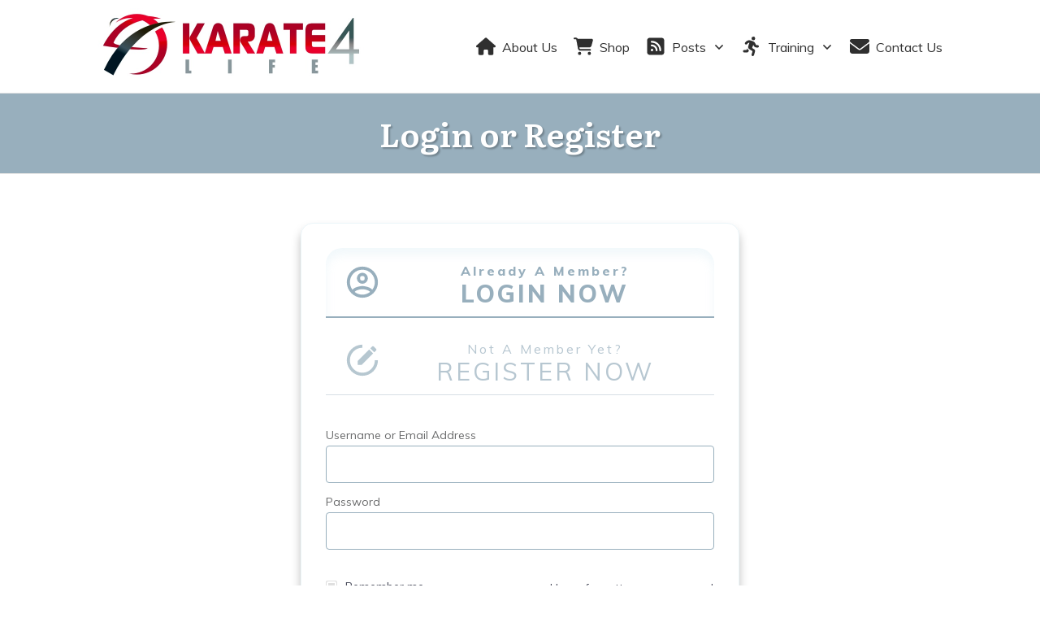

--- FILE ---
content_type: text/html; charset=UTF-8
request_url: https://karate4life.com/member/login/?ret=https://karate4life.com/course/abby-kerrison/
body_size: 233768
content:
<!doctype html>
<html lang="en-US" >
	<head>
		<link rel="profile" href="https://gmpg.org/xfn/11">
		<meta charset="UTF-8">
		<meta name="viewport" content="width=device-width, initial-scale=1">

		<meta name='robots' content='index, follow, max-image-preview:large, max-snippet:-1, max-video-preview:-1' />

	<!-- This site is optimized with the Yoast SEO plugin v26.8 - https://yoast.com/product/yoast-seo-wordpress/ -->
	<title>Login or Register - Karate 4 Life</title>
	<link rel="canonical" href="https://karate4life.com/member/login/" />
	<meta property="og:locale" content="en_US" />
	<meta property="og:type" content="article" />
	<meta property="og:title" content="Login or Register - Karate 4 Life" />
	<meta property="og:description" content="Already A Member?LOGIN NOW Not a member yet?REGISTER NOW Username or Email Address Password Remember me I have forgotten my password E-Dojo LogIn Don&#039;t have an account yet?&nbsp;Sign up Not a member yet?REGISTER NOW Already a member?Login Now Name Email Password Confirm password Register Now Already have an account? Login Password Reset Please enter your [&hellip;]" />
	<meta property="og:url" content="https://karate4life.com/member/login/" />
	<meta property="og:site_name" content="Karate 4 Life" />
	<meta property="article:modified_time" content="2023-04-12T23:57:34+00:00" />
	<meta name="twitter:card" content="summary_large_image" />
	<script type="application/ld+json" class="yoast-schema-graph">{"@context":"https://schema.org","@graph":[{"@type":"WebPage","@id":"https://karate4life.com/member/login/","url":"https://karate4life.com/member/login/","name":"Login or Register - Karate 4 Life","isPartOf":{"@id":"https://karate4life.com/#website"},"datePublished":"2020-12-20T23:27:39+00:00","dateModified":"2023-04-12T23:57:34+00:00","breadcrumb":{"@id":"https://karate4life.com/member/login/#breadcrumb"},"inLanguage":"en-US","potentialAction":[{"@type":"ReadAction","target":["https://karate4life.com/member/login/"]}]},{"@type":"BreadcrumbList","@id":"https://karate4life.com/member/login/#breadcrumb","itemListElement":[{"@type":"ListItem","position":1,"name":"Home","item":"https://karate4life.com/"},{"@type":"ListItem","position":2,"name":"E-Dojo Info","item":"https://karate4life.com/member/"},{"@type":"ListItem","position":3,"name":"Login or Register"}]},{"@type":"WebSite","@id":"https://karate4life.com/#website","url":"https://karate4life.com/","name":"Karate 4 Life","description":"Karate is more than just kicking &amp; punching, it&#039;s a way of life!","potentialAction":[{"@type":"SearchAction","target":{"@type":"EntryPoint","urlTemplate":"https://karate4life.com/?s={search_term_string}"},"query-input":{"@type":"PropertyValueSpecification","valueRequired":true,"valueName":"search_term_string"}}],"inLanguage":"en-US"}]}</script>
	<!-- / Yoast SEO plugin. -->


<link rel='dns-prefetch' href='//accounts.google.com' />
<link rel='dns-prefetch' href='//apis.google.com' />
<link rel='dns-prefetch' href='//transactions.sendowl.com' />
<link rel="alternate" type="application/rss+xml" title="Karate 4 Life &raquo; Feed" href="https://karate4life.com/feed/" />
<link rel="alternate" type="application/rss+xml" title="Karate 4 Life &raquo; Comments Feed" href="https://karate4life.com/comments/feed/" />
<link rel="alternate" title="oEmbed (JSON)" type="application/json+oembed" href="https://karate4life.com/wp-json/oembed/1.0/embed?url=https%3A%2F%2Fkarate4life.com%2Fmember%2Flogin%2F" />
<link rel="alternate" title="oEmbed (XML)" type="text/xml+oembed" href="https://karate4life.com/wp-json/oembed/1.0/embed?url=https%3A%2F%2Fkarate4life.com%2Fmember%2Flogin%2F&#038;format=xml" />
<style id='wp-img-auto-sizes-contain-inline-css' type='text/css'>
img:is([sizes=auto i],[sizes^="auto," i]){contain-intrinsic-size:3000px 1500px}
/*# sourceURL=wp-img-auto-sizes-contain-inline-css */
</style>
<link rel='stylesheet' id='tve_style_family_tve_flt-css' href='https://karate4life.com/wp-content/plugins/thrive-visual-editor/editor/css/thrive_flat.css?ver=10.8.6' type='text/css' media='all' />
<style id='wp-emoji-styles-inline-css' type='text/css'>

	img.wp-smiley, img.emoji {
		display: inline !important;
		border: none !important;
		box-shadow: none !important;
		height: 1em !important;
		width: 1em !important;
		margin: 0 0.07em !important;
		vertical-align: -0.1em !important;
		background: none !important;
		padding: 0 !important;
	}
/*# sourceURL=wp-emoji-styles-inline-css */
</style>
<style id='wp-block-library-inline-css' type='text/css'>
:root{--wp-block-synced-color:#7a00df;--wp-block-synced-color--rgb:122,0,223;--wp-bound-block-color:var(--wp-block-synced-color);--wp-editor-canvas-background:#ddd;--wp-admin-theme-color:#007cba;--wp-admin-theme-color--rgb:0,124,186;--wp-admin-theme-color-darker-10:#006ba1;--wp-admin-theme-color-darker-10--rgb:0,107,160.5;--wp-admin-theme-color-darker-20:#005a87;--wp-admin-theme-color-darker-20--rgb:0,90,135;--wp-admin-border-width-focus:2px}@media (min-resolution:192dpi){:root{--wp-admin-border-width-focus:1.5px}}.wp-element-button{cursor:pointer}:root .has-very-light-gray-background-color{background-color:#eee}:root .has-very-dark-gray-background-color{background-color:#313131}:root .has-very-light-gray-color{color:#eee}:root .has-very-dark-gray-color{color:#313131}:root .has-vivid-green-cyan-to-vivid-cyan-blue-gradient-background{background:linear-gradient(135deg,#00d084,#0693e3)}:root .has-purple-crush-gradient-background{background:linear-gradient(135deg,#34e2e4,#4721fb 50%,#ab1dfe)}:root .has-hazy-dawn-gradient-background{background:linear-gradient(135deg,#faaca8,#dad0ec)}:root .has-subdued-olive-gradient-background{background:linear-gradient(135deg,#fafae1,#67a671)}:root .has-atomic-cream-gradient-background{background:linear-gradient(135deg,#fdd79a,#004a59)}:root .has-nightshade-gradient-background{background:linear-gradient(135deg,#330968,#31cdcf)}:root .has-midnight-gradient-background{background:linear-gradient(135deg,#020381,#2874fc)}:root{--wp--preset--font-size--normal:16px;--wp--preset--font-size--huge:42px}.has-regular-font-size{font-size:1em}.has-larger-font-size{font-size:2.625em}.has-normal-font-size{font-size:var(--wp--preset--font-size--normal)}.has-huge-font-size{font-size:var(--wp--preset--font-size--huge)}.has-text-align-center{text-align:center}.has-text-align-left{text-align:left}.has-text-align-right{text-align:right}.has-fit-text{white-space:nowrap!important}#end-resizable-editor-section{display:none}.aligncenter{clear:both}.items-justified-left{justify-content:flex-start}.items-justified-center{justify-content:center}.items-justified-right{justify-content:flex-end}.items-justified-space-between{justify-content:space-between}.screen-reader-text{border:0;clip-path:inset(50%);height:1px;margin:-1px;overflow:hidden;padding:0;position:absolute;width:1px;word-wrap:normal!important}.screen-reader-text:focus{background-color:#ddd;clip-path:none;color:#444;display:block;font-size:1em;height:auto;left:5px;line-height:normal;padding:15px 23px 14px;text-decoration:none;top:5px;width:auto;z-index:100000}html :where(.has-border-color){border-style:solid}html :where([style*=border-top-color]){border-top-style:solid}html :where([style*=border-right-color]){border-right-style:solid}html :where([style*=border-bottom-color]){border-bottom-style:solid}html :where([style*=border-left-color]){border-left-style:solid}html :where([style*=border-width]){border-style:solid}html :where([style*=border-top-width]){border-top-style:solid}html :where([style*=border-right-width]){border-right-style:solid}html :where([style*=border-bottom-width]){border-bottom-style:solid}html :where([style*=border-left-width]){border-left-style:solid}html :where(img[class*=wp-image-]){height:auto;max-width:100%}:where(figure){margin:0 0 1em}html :where(.is-position-sticky){--wp-admin--admin-bar--position-offset:var(--wp-admin--admin-bar--height,0px)}@media screen and (max-width:600px){html :where(.is-position-sticky){--wp-admin--admin-bar--position-offset:0px}}

/*# sourceURL=wp-block-library-inline-css */
</style><link rel='stylesheet' id='wc-blocks-style-css' href='https://karate4life.com/wp-content/plugins/woocommerce/assets/client/blocks/wc-blocks.css?ver=wc-10.3.6' type='text/css' media='all' />
<style id='global-styles-inline-css' type='text/css'>
:root{--wp--preset--aspect-ratio--square: 1;--wp--preset--aspect-ratio--4-3: 4/3;--wp--preset--aspect-ratio--3-4: 3/4;--wp--preset--aspect-ratio--3-2: 3/2;--wp--preset--aspect-ratio--2-3: 2/3;--wp--preset--aspect-ratio--16-9: 16/9;--wp--preset--aspect-ratio--9-16: 9/16;--wp--preset--color--black: #000000;--wp--preset--color--cyan-bluish-gray: #abb8c3;--wp--preset--color--white: #ffffff;--wp--preset--color--pale-pink: #f78da7;--wp--preset--color--vivid-red: #cf2e2e;--wp--preset--color--luminous-vivid-orange: #ff6900;--wp--preset--color--luminous-vivid-amber: #fcb900;--wp--preset--color--light-green-cyan: #7bdcb5;--wp--preset--color--vivid-green-cyan: #00d084;--wp--preset--color--pale-cyan-blue: #8ed1fc;--wp--preset--color--vivid-cyan-blue: #0693e3;--wp--preset--color--vivid-purple: #9b51e0;--wp--preset--gradient--vivid-cyan-blue-to-vivid-purple: linear-gradient(135deg,rgb(6,147,227) 0%,rgb(155,81,224) 100%);--wp--preset--gradient--light-green-cyan-to-vivid-green-cyan: linear-gradient(135deg,rgb(122,220,180) 0%,rgb(0,208,130) 100%);--wp--preset--gradient--luminous-vivid-amber-to-luminous-vivid-orange: linear-gradient(135deg,rgb(252,185,0) 0%,rgb(255,105,0) 100%);--wp--preset--gradient--luminous-vivid-orange-to-vivid-red: linear-gradient(135deg,rgb(255,105,0) 0%,rgb(207,46,46) 100%);--wp--preset--gradient--very-light-gray-to-cyan-bluish-gray: linear-gradient(135deg,rgb(238,238,238) 0%,rgb(169,184,195) 100%);--wp--preset--gradient--cool-to-warm-spectrum: linear-gradient(135deg,rgb(74,234,220) 0%,rgb(151,120,209) 20%,rgb(207,42,186) 40%,rgb(238,44,130) 60%,rgb(251,105,98) 80%,rgb(254,248,76) 100%);--wp--preset--gradient--blush-light-purple: linear-gradient(135deg,rgb(255,206,236) 0%,rgb(152,150,240) 100%);--wp--preset--gradient--blush-bordeaux: linear-gradient(135deg,rgb(254,205,165) 0%,rgb(254,45,45) 50%,rgb(107,0,62) 100%);--wp--preset--gradient--luminous-dusk: linear-gradient(135deg,rgb(255,203,112) 0%,rgb(199,81,192) 50%,rgb(65,88,208) 100%);--wp--preset--gradient--pale-ocean: linear-gradient(135deg,rgb(255,245,203) 0%,rgb(182,227,212) 50%,rgb(51,167,181) 100%);--wp--preset--gradient--electric-grass: linear-gradient(135deg,rgb(202,248,128) 0%,rgb(113,206,126) 100%);--wp--preset--gradient--midnight: linear-gradient(135deg,rgb(2,3,129) 0%,rgb(40,116,252) 100%);--wp--preset--font-size--small: 13px;--wp--preset--font-size--medium: 20px;--wp--preset--font-size--large: 36px;--wp--preset--font-size--x-large: 42px;--wp--preset--spacing--20: 0.44rem;--wp--preset--spacing--30: 0.67rem;--wp--preset--spacing--40: 1rem;--wp--preset--spacing--50: 1.5rem;--wp--preset--spacing--60: 2.25rem;--wp--preset--spacing--70: 3.38rem;--wp--preset--spacing--80: 5.06rem;--wp--preset--shadow--natural: 6px 6px 9px rgba(0, 0, 0, 0.2);--wp--preset--shadow--deep: 12px 12px 50px rgba(0, 0, 0, 0.4);--wp--preset--shadow--sharp: 6px 6px 0px rgba(0, 0, 0, 0.2);--wp--preset--shadow--outlined: 6px 6px 0px -3px rgb(255, 255, 255), 6px 6px rgb(0, 0, 0);--wp--preset--shadow--crisp: 6px 6px 0px rgb(0, 0, 0);}:where(.is-layout-flex){gap: 0.5em;}:where(.is-layout-grid){gap: 0.5em;}body .is-layout-flex{display: flex;}.is-layout-flex{flex-wrap: wrap;align-items: center;}.is-layout-flex > :is(*, div){margin: 0;}body .is-layout-grid{display: grid;}.is-layout-grid > :is(*, div){margin: 0;}:where(.wp-block-columns.is-layout-flex){gap: 2em;}:where(.wp-block-columns.is-layout-grid){gap: 2em;}:where(.wp-block-post-template.is-layout-flex){gap: 1.25em;}:where(.wp-block-post-template.is-layout-grid){gap: 1.25em;}.has-black-color{color: var(--wp--preset--color--black) !important;}.has-cyan-bluish-gray-color{color: var(--wp--preset--color--cyan-bluish-gray) !important;}.has-white-color{color: var(--wp--preset--color--white) !important;}.has-pale-pink-color{color: var(--wp--preset--color--pale-pink) !important;}.has-vivid-red-color{color: var(--wp--preset--color--vivid-red) !important;}.has-luminous-vivid-orange-color{color: var(--wp--preset--color--luminous-vivid-orange) !important;}.has-luminous-vivid-amber-color{color: var(--wp--preset--color--luminous-vivid-amber) !important;}.has-light-green-cyan-color{color: var(--wp--preset--color--light-green-cyan) !important;}.has-vivid-green-cyan-color{color: var(--wp--preset--color--vivid-green-cyan) !important;}.has-pale-cyan-blue-color{color: var(--wp--preset--color--pale-cyan-blue) !important;}.has-vivid-cyan-blue-color{color: var(--wp--preset--color--vivid-cyan-blue) !important;}.has-vivid-purple-color{color: var(--wp--preset--color--vivid-purple) !important;}.has-black-background-color{background-color: var(--wp--preset--color--black) !important;}.has-cyan-bluish-gray-background-color{background-color: var(--wp--preset--color--cyan-bluish-gray) !important;}.has-white-background-color{background-color: var(--wp--preset--color--white) !important;}.has-pale-pink-background-color{background-color: var(--wp--preset--color--pale-pink) !important;}.has-vivid-red-background-color{background-color: var(--wp--preset--color--vivid-red) !important;}.has-luminous-vivid-orange-background-color{background-color: var(--wp--preset--color--luminous-vivid-orange) !important;}.has-luminous-vivid-amber-background-color{background-color: var(--wp--preset--color--luminous-vivid-amber) !important;}.has-light-green-cyan-background-color{background-color: var(--wp--preset--color--light-green-cyan) !important;}.has-vivid-green-cyan-background-color{background-color: var(--wp--preset--color--vivid-green-cyan) !important;}.has-pale-cyan-blue-background-color{background-color: var(--wp--preset--color--pale-cyan-blue) !important;}.has-vivid-cyan-blue-background-color{background-color: var(--wp--preset--color--vivid-cyan-blue) !important;}.has-vivid-purple-background-color{background-color: var(--wp--preset--color--vivid-purple) !important;}.has-black-border-color{border-color: var(--wp--preset--color--black) !important;}.has-cyan-bluish-gray-border-color{border-color: var(--wp--preset--color--cyan-bluish-gray) !important;}.has-white-border-color{border-color: var(--wp--preset--color--white) !important;}.has-pale-pink-border-color{border-color: var(--wp--preset--color--pale-pink) !important;}.has-vivid-red-border-color{border-color: var(--wp--preset--color--vivid-red) !important;}.has-luminous-vivid-orange-border-color{border-color: var(--wp--preset--color--luminous-vivid-orange) !important;}.has-luminous-vivid-amber-border-color{border-color: var(--wp--preset--color--luminous-vivid-amber) !important;}.has-light-green-cyan-border-color{border-color: var(--wp--preset--color--light-green-cyan) !important;}.has-vivid-green-cyan-border-color{border-color: var(--wp--preset--color--vivid-green-cyan) !important;}.has-pale-cyan-blue-border-color{border-color: var(--wp--preset--color--pale-cyan-blue) !important;}.has-vivid-cyan-blue-border-color{border-color: var(--wp--preset--color--vivid-cyan-blue) !important;}.has-vivid-purple-border-color{border-color: var(--wp--preset--color--vivid-purple) !important;}.has-vivid-cyan-blue-to-vivid-purple-gradient-background{background: var(--wp--preset--gradient--vivid-cyan-blue-to-vivid-purple) !important;}.has-light-green-cyan-to-vivid-green-cyan-gradient-background{background: var(--wp--preset--gradient--light-green-cyan-to-vivid-green-cyan) !important;}.has-luminous-vivid-amber-to-luminous-vivid-orange-gradient-background{background: var(--wp--preset--gradient--luminous-vivid-amber-to-luminous-vivid-orange) !important;}.has-luminous-vivid-orange-to-vivid-red-gradient-background{background: var(--wp--preset--gradient--luminous-vivid-orange-to-vivid-red) !important;}.has-very-light-gray-to-cyan-bluish-gray-gradient-background{background: var(--wp--preset--gradient--very-light-gray-to-cyan-bluish-gray) !important;}.has-cool-to-warm-spectrum-gradient-background{background: var(--wp--preset--gradient--cool-to-warm-spectrum) !important;}.has-blush-light-purple-gradient-background{background: var(--wp--preset--gradient--blush-light-purple) !important;}.has-blush-bordeaux-gradient-background{background: var(--wp--preset--gradient--blush-bordeaux) !important;}.has-luminous-dusk-gradient-background{background: var(--wp--preset--gradient--luminous-dusk) !important;}.has-pale-ocean-gradient-background{background: var(--wp--preset--gradient--pale-ocean) !important;}.has-electric-grass-gradient-background{background: var(--wp--preset--gradient--electric-grass) !important;}.has-midnight-gradient-background{background: var(--wp--preset--gradient--midnight) !important;}.has-small-font-size{font-size: var(--wp--preset--font-size--small) !important;}.has-medium-font-size{font-size: var(--wp--preset--font-size--medium) !important;}.has-large-font-size{font-size: var(--wp--preset--font-size--large) !important;}.has-x-large-font-size{font-size: var(--wp--preset--font-size--x-large) !important;}
/*# sourceURL=global-styles-inline-css */
</style>

<style id='classic-theme-styles-inline-css' type='text/css'>
/*! This file is auto-generated */
.wp-block-button__link{color:#fff;background-color:#32373c;border-radius:9999px;box-shadow:none;text-decoration:none;padding:calc(.667em + 2px) calc(1.333em + 2px);font-size:1.125em}.wp-block-file__button{background:#32373c;color:#fff;text-decoration:none}
/*# sourceURL=/wp-includes/css/classic-themes.min.css */
</style>
<link rel='stylesheet' id='contact-form-7-css' href='https://karate4life.com/wp-content/plugins/contact-form-7/includes/css/styles.css?ver=6.1.4' type='text/css' media='all' />
<link rel='stylesheet' id='thrive-theme-styles-css' href='https://karate4life.com/wp-content/themes/thrive-theme/inc/assets/dist/theme.css?ver=10.8.6' type='text/css' media='all' />
<link rel='stylesheet' id='woocommerce-layout-css' href='https://karate4life.com/wp-content/plugins/woocommerce/assets/css/woocommerce-layout.css?ver=10.3.6' type='text/css' media='all' />
<link rel='stylesheet' id='woocommerce-smallscreen-css' href='https://karate4life.com/wp-content/plugins/woocommerce/assets/css/woocommerce-smallscreen.css?ver=10.3.6' type='text/css' media='only screen and (max-width: 768px)' />
<link rel='stylesheet' id='woocommerce-general-css' href='https://karate4life.com/wp-content/plugins/woocommerce/assets/css/woocommerce.css?ver=10.3.6' type='text/css' media='all' />
<style id='woocommerce-inline-inline-css' type='text/css'>
.woocommerce form .form-row .required { visibility: visible; }
/*# sourceURL=woocommerce-inline-inline-css */
</style>
<link rel='stylesheet' id='brands-styles-css' href='https://karate4life.com/wp-content/plugins/woocommerce/assets/css/brands.css?ver=10.3.6' type='text/css' media='all' />
<link rel='stylesheet' id='thrive-theme-woocommerce-css' href='https://karate4life.com/wp-content/themes/thrive-theme/inc/assets/dist/woocommerce.css?ver=10.8.6' type='text/css' media='all' />
<link rel='stylesheet' id='thrive-theme-css' href='https://karate4life.com/wp-content/themes/thrive-theme/style.css?ver=10.8.6' type='text/css' media='all' />
<link rel='stylesheet' id='select2-css' href='https://karate4life.com/wp-content/plugins/woocommerce/assets/css/select2.css?ver=10.3.6' type='text/css' media='all' />
<script type="text/javascript" src="https://karate4life.com/wp-includes/js/jquery/jquery.min.js?ver=3.7.1" id="jquery-core-js"></script>
<script type="text/javascript" src="https://karate4life.com/wp-includes/js/jquery/jquery-migrate.min.js?ver=3.4.1" id="jquery-migrate-js"></script>
<script type="text/javascript" src="https://karate4life.com/wp-includes/js/dist/hooks.min.js?ver=dd5603f07f9220ed27f1" id="wp-hooks-js"></script>
<script type="text/javascript" src="https://karate4life.com/wp-includes/js/dist/i18n.min.js?ver=c26c3dc7bed366793375" id="wp-i18n-js"></script>
<script type="text/javascript" id="wp-i18n-js-after">
/* <![CDATA[ */
wp.i18n.setLocaleData( { 'text direction\u0004ltr': [ 'ltr' ] } );
//# sourceURL=wp-i18n-js-after
/* ]]> */
</script>
<script type="text/javascript" src="https://karate4life.com/wp-includes/js/jquery/ui/core.min.js?ver=1.13.3" id="jquery-ui-core-js"></script>
<script type="text/javascript" src="https://karate4life.com/wp-includes/js/jquery/ui/menu.min.js?ver=1.13.3" id="jquery-ui-menu-js"></script>
<script type="text/javascript" src="https://karate4life.com/wp-includes/js/dist/dom-ready.min.js?ver=f77871ff7694fffea381" id="wp-dom-ready-js"></script>
<script type="text/javascript" src="https://karate4life.com/wp-includes/js/dist/a11y.min.js?ver=cb460b4676c94bd228ed" id="wp-a11y-js"></script>
<script type="text/javascript" src="https://karate4life.com/wp-includes/js/jquery/ui/autocomplete.min.js?ver=1.13.3" id="jquery-ui-autocomplete-js"></script>
<script type="text/javascript" src="https://karate4life.com/wp-includes/js/imagesloaded.min.js?ver=5.0.0" id="imagesloaded-js"></script>
<script type="text/javascript" src="https://karate4life.com/wp-includes/js/masonry.min.js?ver=4.2.2" id="masonry-js"></script>
<script type="text/javascript" src="https://karate4life.com/wp-includes/js/jquery/jquery.masonry.min.js?ver=3.1.2b" id="jquery-masonry-js"></script>
<script type="text/javascript" id="tve_frontend-js-extra">
/* <![CDATA[ */
var tve_frontend_options = {"ajaxurl":"https://karate4life.com/wp-admin/admin-ajax.php","is_editor_page":"","page_events":[],"is_single":"1","social_fb_app_id":"","dash_url":"https://karate4life.com/wp-content/themes/thrive-theme/thrive-dashboard","queried_object":{"ID":731,"post_author":"2"},"query_vars":{"page":"","pagename":"member/login","certificate_u":""},"$_POST":[],"translations":{"Copy":"Copy","empty_username":"ERROR: The username field is empty.","empty_password":"ERROR: The password field is empty.","empty_login":"ERROR: Enter a username or email address.","min_chars":"At least %s characters are needed","no_headings":"No headings found","registration_err":{"required_field":"\u003Cstrong\u003EError\u003C/strong\u003E: This field is required","required_email":"\u003Cstrong\u003EError\u003C/strong\u003E: Please type your email address","invalid_email":"\u003Cstrong\u003EError\u003C/strong\u003E: The email address isn&#8217;t correct","passwordmismatch":"\u003Cstrong\u003EError\u003C/strong\u003E: Password mismatch"}},"routes":{"posts":"https://karate4life.com/wp-json/tcb/v1/posts","video_reporting":"https://karate4life.com/wp-json/tcb/v1/video-reporting","courses":"https://karate4life.com/wp-json/tva/v1/course_list_element","certificate_search":"https://karate4life.com/wp-json/tva/v1/certificate/search","assessments":"https://karate4life.com/wp-json/tva/v1/user/assessment"},"nonce":"2042ac00f8","allow_video_src":"","google_client_id":null,"google_api_key":null,"facebook_app_id":null,"lead_generation_custom_tag_apis":["activecampaign","aweber","convertkit","drip","klicktipp","mailchimp","sendlane","zapier"],"post_request_data":[],"user_profile_nonce":"7c48f95732","ip":"13.58.113.135","current_user":[],"post_id":"731","post_title":"Login or Register","post_type":"page","post_url":"https://karate4life.com/member/login/","is_lp":"","woo_rest_routes":{"shop":"https://karate4life.com/wp-json/tcb/v1/woo/render_shop","product_categories":"https://karate4life.com/wp-json/tcb/v1/woo/render_product_categories","product_variations":"https://karate4life.com/wp-json/tcb/v1/woo/variations"},"conditional_display":{"is_tooltip_dismissed":false},"woocommerce_related_plugins":{"product_addons":false}};
//# sourceURL=tve_frontend-js-extra
/* ]]> */
</script>
<script type="text/javascript" src="https://karate4life.com/wp-content/plugins/thrive-visual-editor/editor/js/dist/modules/general.min.js?ver=10.8.6" id="tve_frontend-js"></script>
<script type="text/javascript" src="https://karate4life.com/wp-includes/js/plupload/moxie.min.js?ver=1.3.5.1" id="moxiejs-js"></script>
<script type="text/javascript" src="https://karate4life.com/wp-content/plugins/woocommerce/assets/js/jquery-blockui/jquery.blockUI.min.js?ver=2.7.0-wc.10.3.6" id="wc-jquery-blockui-js" defer="defer" data-wp-strategy="defer"></script>
<script type="text/javascript" id="wc-add-to-cart-js-extra">
/* <![CDATA[ */
var wc_add_to_cart_params = {"ajax_url":"/wp-admin/admin-ajax.php","wc_ajax_url":"/?wc-ajax=%%endpoint%%","i18n_view_cart":"View cart","cart_url":"https://karate4life.com/cart/","is_cart":"","cart_redirect_after_add":"yes"};
//# sourceURL=wc-add-to-cart-js-extra
/* ]]> */
</script>
<script type="text/javascript" src="https://karate4life.com/wp-content/plugins/woocommerce/assets/js/frontend/add-to-cart.min.js?ver=10.3.6" id="wc-add-to-cart-js" defer="defer" data-wp-strategy="defer"></script>
<script type="text/javascript" src="https://karate4life.com/wp-content/plugins/woocommerce/assets/js/js-cookie/js.cookie.min.js?ver=2.1.4-wc.10.3.6" id="wc-js-cookie-js" defer="defer" data-wp-strategy="defer"></script>
<script type="text/javascript" id="wc-cart-fragments-js-extra">
/* <![CDATA[ */
var wc_cart_fragments_params = {"ajax_url":"/wp-admin/admin-ajax.php","wc_ajax_url":"/?wc-ajax=%%endpoint%%","cart_hash_key":"wc_cart_hash_fdaf912ca760762c4b304b6338df767f","fragment_name":"wc_fragments_fdaf912ca760762c4b304b6338df767f","request_timeout":"5000"};
//# sourceURL=wc-cart-fragments-js-extra
/* ]]> */
</script>
<script type="text/javascript" src="https://karate4life.com/wp-content/plugins/woocommerce/assets/js/frontend/cart-fragments.min.js?ver=10.3.6" id="wc-cart-fragments-js" defer="defer" data-wp-strategy="defer"></script>
<script type="text/javascript" id="woocommerce-js-extra">
/* <![CDATA[ */
var woocommerce_params = {"ajax_url":"/wp-admin/admin-ajax.php","wc_ajax_url":"/?wc-ajax=%%endpoint%%","i18n_password_show":"Show password","i18n_password_hide":"Hide password"};
//# sourceURL=woocommerce-js-extra
/* ]]> */
</script>
<script type="text/javascript" src="https://karate4life.com/wp-content/plugins/woocommerce/assets/js/frontend/woocommerce.min.js?ver=10.3.6" id="woocommerce-js" defer="defer" data-wp-strategy="defer"></script>
<script type="text/javascript" id="theme-frontend-js-extra">
/* <![CDATA[ */
var thrive_front_localize = {"comments_form":{"error_defaults":{"email":"Email address invalid","url":"Website address invalid","required":"Required field missing"}},"routes":{"posts":"https://karate4life.com/wp-json/tcb/v1/posts","frontend":"https://karate4life.com/wp-json/ttb/v1/frontend"},"tar_post_url":"?tve=true&action=architect&from_theme=1","is_editor":"","ID":"1729","template_url":"?tve=true&action=architect&from_tar=731","pagination_url":{"template":"https://karate4life.com/member/login/page/[thrive_page_number]/?ret=https%3A%2F%2Fkarate4life.com%2Fcourse%2Fabby-kerrison%2F","base":"https://karate4life.com/member/login/?ret=https%3A%2F%2Fkarate4life.com%2Fcourse%2Fabby-kerrison%2F"},"sidebar_visibility":[],"is_singular":"1","is_user_logged_in":""};
//# sourceURL=theme-frontend-js-extra
/* ]]> */
</script>
<script type="text/javascript" src="https://karate4life.com/wp-content/themes/thrive-theme/inc/assets/dist/frontend.min.js?ver=10.8.6" id="theme-frontend-js"></script>
<script type="text/javascript" src="https://karate4life.com/wp-content/plugins/woocommerce/assets/js/selectWoo/selectWoo.full.min.js?ver=1.0.9-wc.10.3.6" id="selectWoo-js" defer="defer" data-wp-strategy="defer"></script>
<link rel="https://api.w.org/" href="https://karate4life.com/wp-json/" /><link rel="alternate" title="JSON" type="application/json" href="https://karate4life.com/wp-json/wp/v2/pages/731" /><link rel="EditURI" type="application/rsd+xml" title="RSD" href="https://karate4life.com/xmlrpc.php?rsd" />

<link rel="alternate" type="application/rss+xml" title="Podcast RSS feed" href="https://karate4life.com/feed/podcast" />

<style type="text/css" id="tve_global_variables">:root{--tcb-color-0:rgb(106, 107, 108);--tcb-color-0-h:210;--tcb-color-0-s:0%;--tcb-color-0-l:41%;--tcb-color-0-a:1;--tcb-color-1:rgb(171, 17, 199);--tcb-color-1-h:290;--tcb-color-1-s:84%;--tcb-color-1-l:42%;--tcb-color-1-a:1;--tcb-color-2:rgb(99, 99, 99);--tcb-color-2-h:0;--tcb-color-2-s:0%;--tcb-color-2-l:38%;--tcb-color-2-a:1;--tcb-background-author-image:url(https://secure.gravatar.com/avatar/8e073fe9c37b8fbe329a59ae5d99562493c572cf16c4feb7098dc08d52ee8463?s=256&d=mm&r=g);--tcb-background-user-image:url();--tcb-background-featured-image-thumbnail:url(https://karate4life.com/wp-content/plugins/thrive-visual-editor/editor/css/images/featured_image.png);--tcb-skin-color-0:hsla(var(--tcb-theme-main-master-h,52), var(--tcb-theme-main-master-s,100%), var(--tcb-theme-main-master-l,59%), var(--tcb-theme-main-master-a,1));--tcb-skin-color-0-h:var(--tcb-theme-main-master-h,52);--tcb-skin-color-0-s:var(--tcb-theme-main-master-s,100%);--tcb-skin-color-0-l:var(--tcb-theme-main-master-l,59%);--tcb-skin-color-0-a:var(--tcb-theme-main-master-a,1);--tcb-skin-color-1:hsla(calc(var(--tcb-theme-main-master-h,52) - 0 ), calc(var(--tcb-theme-main-master-s,100%) - 21% ), calc(var(--tcb-theme-main-master-l,59%) - 5% ), 0.5);--tcb-skin-color-1-h:calc(var(--tcb-theme-main-master-h,52) - 0 );--tcb-skin-color-1-s:calc(var(--tcb-theme-main-master-s,100%) - 21% );--tcb-skin-color-1-l:calc(var(--tcb-theme-main-master-l,59%) - 5% );--tcb-skin-color-1-a:0.5;--tcb-skin-color-2:rgb(248, 248, 248);--tcb-skin-color-2-h:0;--tcb-skin-color-2-s:0%;--tcb-skin-color-2-l:97%;--tcb-skin-color-2-a:1;--tcb-skin-color-3:hsla(calc(var(--tcb-theme-main-master-h,52) + 29 ), 87%, 12%, 1);--tcb-skin-color-3-h:calc(var(--tcb-theme-main-master-h,52) + 29 );--tcb-skin-color-3-s:87%;--tcb-skin-color-3-l:12%;--tcb-skin-color-3-a:1;--tcb-skin-color-4:rgb(12, 17, 21);--tcb-skin-color-4-h:206;--tcb-skin-color-4-s:27%;--tcb-skin-color-4-l:6%;--tcb-skin-color-4-a:1;--tcb-skin-color-5:rgb(106, 107, 108);--tcb-skin-color-5-h:210;--tcb-skin-color-5-s:0%;--tcb-skin-color-5-l:41%;--tcb-skin-color-5-a:1;--tcb-skin-color-8:hsla(calc(var(--tcb-theme-main-master-h,52) - 0 ), calc(var(--tcb-theme-main-master-s,100%) - 20% ), calc(var(--tcb-theme-main-master-l,59%) - 4% ), 0.18);--tcb-skin-color-8-h:calc(var(--tcb-theme-main-master-h,52) - 0 );--tcb-skin-color-8-s:calc(var(--tcb-theme-main-master-s,100%) - 20% );--tcb-skin-color-8-l:calc(var(--tcb-theme-main-master-l,59%) - 4% );--tcb-skin-color-8-a:0.18;--tcb-skin-color-9:hsla(calc(var(--tcb-theme-main-master-h,52) - 4 ), 54%, 95%, 1);--tcb-skin-color-9-h:calc(var(--tcb-theme-main-master-h,52) - 4 );--tcb-skin-color-9-s:54%;--tcb-skin-color-9-l:95%;--tcb-skin-color-9-a:1;--tcb-skin-color-10:hsla(calc(var(--tcb-theme-main-master-h,52) - 21 ), 100%, 80%, 1);--tcb-skin-color-10-h:calc(var(--tcb-theme-main-master-h,52) - 21 );--tcb-skin-color-10-s:100%;--tcb-skin-color-10-l:80%;--tcb-skin-color-10-a:1;--tcb-skin-color-13:hsla(calc(var(--tcb-theme-main-master-h,52) - 0 ), calc(var(--tcb-theme-main-master-s,100%) - 20% ), calc(var(--tcb-theme-main-master-l,59%) - 23% ), 0.5);--tcb-skin-color-13-h:calc(var(--tcb-theme-main-master-h,52) - 0 );--tcb-skin-color-13-s:calc(var(--tcb-theme-main-master-s,100%) - 20% );--tcb-skin-color-13-l:calc(var(--tcb-theme-main-master-l,59%) - 23% );--tcb-skin-color-13-a:0.5;--tcb-skin-color-14:rgb(230, 230, 230);--tcb-skin-color-14-h:0;--tcb-skin-color-14-s:0%;--tcb-skin-color-14-l:90%;--tcb-skin-color-14-a:1;--tcb-skin-color-16:hsla(calc(var(--tcb-theme-main-master-h,52) - 5 ), 2%, 35%, 1);--tcb-skin-color-16-h:calc(var(--tcb-theme-main-master-h,52) - 5 );--tcb-skin-color-16-s:2%;--tcb-skin-color-16-l:35%;--tcb-skin-color-16-a:1;--tcb-skin-color-18:hsla(calc(var(--tcb-theme-main-master-h,52) + 13 ), calc(var(--tcb-theme-main-master-s,100%) - 24% ), calc(var(--tcb-theme-main-master-l,59%) - 8% ), 0.8);--tcb-skin-color-18-h:calc(var(--tcb-theme-main-master-h,52) + 13 );--tcb-skin-color-18-s:calc(var(--tcb-theme-main-master-s,100%) - 24% );--tcb-skin-color-18-l:calc(var(--tcb-theme-main-master-l,59%) - 8% );--tcb-skin-color-18-a:0.8;--tcb-skin-color-19:hsla(calc(var(--tcb-theme-main-master-h,52) - 3 ), 56%, 96%, 0.85);--tcb-skin-color-19-h:calc(var(--tcb-theme-main-master-h,52) - 3 );--tcb-skin-color-19-s:56%;--tcb-skin-color-19-l:96%;--tcb-skin-color-19-a:0.85;--tcb-skin-color-20:hsla(calc(var(--tcb-theme-main-master-h,52) - 3 ), 56%, 96%, 0.9);--tcb-skin-color-20-h:calc(var(--tcb-theme-main-master-h,52) - 3 );--tcb-skin-color-20-s:56%;--tcb-skin-color-20-l:96%;--tcb-skin-color-20-a:0.9;--tcb-skin-color-21:hsla(calc(var(--tcb-theme-main-master-h,52) - 2 ), calc(var(--tcb-theme-main-master-s,100%) - 24% ), calc(var(--tcb-theme-main-master-l,59%) - 6% ), 0.12);--tcb-skin-color-21-h:calc(var(--tcb-theme-main-master-h,52) - 2 );--tcb-skin-color-21-s:calc(var(--tcb-theme-main-master-s,100%) - 24% );--tcb-skin-color-21-l:calc(var(--tcb-theme-main-master-l,59%) - 6% );--tcb-skin-color-21-a:0.12;--tcb-skin-color-22:rgb(255, 255, 255);--tcb-skin-color-22-h:0;--tcb-skin-color-22-s:0%;--tcb-skin-color-22-l:100%;--tcb-skin-color-22-a:1;--tcb-skin-color-23:rgb(32, 65, 71);--tcb-skin-color-23-h:189;--tcb-skin-color-23-s:37%;--tcb-skin-color-23-l:20%;--tcb-skin-color-23-a:1;--tcb-skin-color-24:rgb(59, 59, 59);--tcb-skin-color-24-h:0;--tcb-skin-color-24-s:0%;--tcb-skin-color-24-l:23%;--tcb-skin-color-24-a:1;--tcb-skin-color-25:hsla(calc(var(--tcb-theme-main-master-h,52) - 0 ), calc(var(--tcb-theme-main-master-s,100%) - 36% ), calc(var(--tcb-theme-main-master-l,59%) + 5% ), 0.04);--tcb-skin-color-25-h:calc(var(--tcb-theme-main-master-h,52) - 0 );--tcb-skin-color-25-s:calc(var(--tcb-theme-main-master-s,100%) - 36% );--tcb-skin-color-25-l:calc(var(--tcb-theme-main-master-l,59%) + 5% );--tcb-skin-color-25-a:0.04;--tcb-skin-color-26:hsla(calc(var(--tcb-theme-main-master-h,52) + 1 ), calc(var(--tcb-theme-main-master-s,100%) - 16% ), calc(var(--tcb-theme-main-master-l,59%) + 5% ), 0.12);--tcb-skin-color-26-h:calc(var(--tcb-theme-main-master-h,52) + 1 );--tcb-skin-color-26-s:calc(var(--tcb-theme-main-master-s,100%) - 16% );--tcb-skin-color-26-l:calc(var(--tcb-theme-main-master-l,59%) + 5% );--tcb-skin-color-26-a:0.12;--tcb-skin-color-27:hsla(calc(var(--tcb-theme-main-master-h,52) + 9 ), calc(var(--tcb-theme-main-master-s,100%) - 18% ), calc(var(--tcb-theme-main-master-l,59%) + 10% ), 1);--tcb-skin-color-27-h:calc(var(--tcb-theme-main-master-h,52) + 9 );--tcb-skin-color-27-s:calc(var(--tcb-theme-main-master-s,100%) - 18% );--tcb-skin-color-27-l:calc(var(--tcb-theme-main-master-l,59%) + 10% );--tcb-skin-color-27-a:1;--tcb-skin-color-28:hsla(calc(var(--tcb-theme-main-master-h,52) + 2 ), 40%, 80%, 1);--tcb-skin-color-28-h:calc(var(--tcb-theme-main-master-h,52) + 2 );--tcb-skin-color-28-s:40%;--tcb-skin-color-28-l:80%;--tcb-skin-color-28-a:1;--tcb-skin-color-29:hsla(calc(var(--tcb-theme-main-master-h,52) + 1 ), calc(var(--tcb-theme-main-master-s,100%) - 32% ), calc(var(--tcb-theme-main-master-l,59%) + 10% ), 0.4);--tcb-skin-color-29-h:calc(var(--tcb-theme-main-master-h,52) + 1 );--tcb-skin-color-29-s:calc(var(--tcb-theme-main-master-s,100%) - 32% );--tcb-skin-color-29-l:calc(var(--tcb-theme-main-master-l,59%) + 10% );--tcb-skin-color-29-a:0.4;--tcb-skin-color-30:hsla(calc(var(--tcb-theme-main-master-h,52) - 2 ), calc(var(--tcb-theme-main-master-s,100%) - 18% ), calc(var(--tcb-theme-main-master-l,59%) + 3% ), 0.85);--tcb-skin-color-30-h:calc(var(--tcb-theme-main-master-h,52) - 2 );--tcb-skin-color-30-s:calc(var(--tcb-theme-main-master-s,100%) - 18% );--tcb-skin-color-30-l:calc(var(--tcb-theme-main-master-l,59%) + 3% );--tcb-skin-color-30-a:0.85;--tcb-skin-color-32:rgb(255, 255, 255);--tcb-skin-color-32-h:0;--tcb-skin-color-32-s:0%;--tcb-skin-color-32-l:100%;--tcb-skin-color-32-a:1;--tcb-main-master-h:203;--tcb-main-master-s:22%;--tcb-main-master-l:67%;--tcb-main-master-a:1;--tcb-theme-main-master-h:203;--tcb-theme-main-master-s:22%;--tcb-theme-main-master-l:67%;--tcb-theme-main-master-a:1;--tva-skin-color-0:hsla(calc(var(--tva-main-master-h,210) + 1 ), calc(var(--tva-main-master-s,77%) - 33% ), calc(var(--tva-main-master-l,54%) - 2% ), 1);--tva-skin-color-0-h:calc(var(--tva-main-master-h,210) + 1 );--tva-skin-color-0-s:calc(var(--tva-main-master-s,77%) - 33% );--tva-skin-color-0-l:calc(var(--tva-main-master-l,54%) - 2% );--tva-skin-color-0-a:1;--tva-skin-color-1:hsla(calc(var(--tva-main-master-h,210) - 2 ), 82%, 89%, 1);--tva-skin-color-1-h:calc(var(--tva-main-master-h,210) - 2 );--tva-skin-color-1-s:82%;--tva-skin-color-1-l:89%;--tva-skin-color-1-a:1;--tva-skin-color-4:hsla(var(--tva-main-master-h,210), var(--tva-main-master-s,77%), var(--tva-main-master-l,54%), 1);--tva-skin-color-4-h:var(--tva-main-master-h,210);--tva-skin-color-4-s:var(--tva-main-master-s,77%);--tva-skin-color-4-l:var(--tva-main-master-l,54%);--tva-skin-color-4-a:1;--tva-skin-color-5:hsla(calc(var(--tva-main-master-h,210) - 0 ), calc(var(--tva-main-master-s,77%) + 18% ), calc(var(--tva-main-master-l,54%) + 14% ), 0.9);--tva-skin-color-5-h:calc(var(--tva-main-master-h,210) - 0 );--tva-skin-color-5-s:calc(var(--tva-main-master-s,77%) + 18% );--tva-skin-color-5-l:calc(var(--tva-main-master-l,54%) + 14% );--tva-skin-color-5-a:0.9;--tva-skin-color-7:hsla(calc(var(--tva-main-master-h,210) - 0 ), 28%, 97%, 1);--tva-skin-color-7-h:calc(var(--tva-main-master-h,210) - 0 );--tva-skin-color-7-s:28%;--tva-skin-color-7-l:97%;--tva-skin-color-7-a:1;--tva-skin-color-8:hsla(calc(var(--tva-main-master-h,210) - 0 ), 28%, 97%, 0.95);--tva-skin-color-8-h:calc(var(--tva-main-master-h,210) - 0 );--tva-skin-color-8-s:28%;--tva-skin-color-8-l:97%;--tva-skin-color-8-a:0.95;--tva-skin-color-9:hsla(calc(var(--tva-main-master-h,210) + 9 ), calc(var(--tva-main-master-s,77%) + 5% ), calc(var(--tva-main-master-l,54%) + 16% ), 1);--tva-skin-color-9-h:calc(var(--tva-main-master-h,210) + 9 );--tva-skin-color-9-s:calc(var(--tva-main-master-s,77%) + 5% );--tva-skin-color-9-l:calc(var(--tva-main-master-l,54%) + 16% );--tva-skin-color-9-a:1;--tva-skin-color-10:hsla(calc(var(--tva-main-master-h,210) - 0 ), calc(var(--tva-main-master-s,77%) + 5% ), calc(var(--tva-main-master-l,54%) + 8% ), 0.12);--tva-skin-color-10-h:calc(var(--tva-main-master-h,210) - 0 );--tva-skin-color-10-s:calc(var(--tva-main-master-s,77%) + 5% );--tva-skin-color-10-l:calc(var(--tva-main-master-l,54%) + 8% );--tva-skin-color-10-a:0.12;--tva-skin-color-11:rgb(4, 4, 4);--tva-skin-color-11-h:0;--tva-skin-color-11-s:0%;--tva-skin-color-11-l:1%;--tva-skin-color-11-a:1;--tva-skin-color-12:rgb(34, 34, 34);--tva-skin-color-12-h:0;--tva-skin-color-12-s:0%;--tva-skin-color-12-l:13%;--tva-skin-color-12-a:1;--tva-skin-color-13:rgba(145, 104, 252, 0.5);--tva-skin-color-13-h:256;--tva-skin-color-13-s:96%;--tva-skin-color-13-l:69%;--tva-skin-color-13-a:0.5;--tva-skin-color-14:hsla(calc(var(--tva-main-master-h,210) - 0 ), calc(var(--tva-main-master-s,77%) + 4% ), calc(var(--tva-main-master-l,54%) + 7% ), 0.05);--tva-skin-color-14-h:calc(var(--tva-main-master-h,210) - 0 );--tva-skin-color-14-s:calc(var(--tva-main-master-s,77%) + 4% );--tva-skin-color-14-l:calc(var(--tva-main-master-l,54%) + 7% );--tva-skin-color-14-a:0.05;--tva-skin-color-15:hsla(calc(var(--tva-main-master-h,210) + 1 ), 44%, 24%, 1);--tva-skin-color-15-h:calc(var(--tva-main-master-h,210) + 1 );--tva-skin-color-15-s:44%;--tva-skin-color-15-l:24%;--tva-skin-color-15-a:1;--tcb-main-master-h:var(--tcb-theme-main-master-h);--tcb-main-master-s:var(--tcb-theme-main-master-s);--tcb-main-master-l:var(--tcb-theme-main-master-l);--tcb-main-master-a:var(--tcb-theme-main-master-a);--tva-main-master-h:var(--tcb-theme-main-master-h);--tva-main-master-s:var(--tcb-theme-main-master-s);--tva-main-master-l:var(--tcb-theme-main-master-l);--tva-main-master-a:var(--tcb-theme-main-master-a);}</style><!-- Running WishList Member v3.23.1 -->
<!-- Google Tag Manager -->
<script>(function(w,d,s,l,i){w[l]=w[l]||[];w[l].push({'gtm.start':
new Date().getTime(),event:'gtm.js'});var f=d.getElementsByTagName(s)[0],
j=d.createElement(s),dl=l!='dataLayer'?'&l='+l:'';j.async=true;j.src=
'https://www.googletagmanager.com/gtm.js?id='+i+dl;f.parentNode.insertBefore(j,f);
})(window,document,'script','dataLayer','GTM-NR7QKRVK');</script>
<!-- End Google Tag Manager --><style id="thrive-template-css" type="text/css">@media (min-width: 300px){.tve-theme-1729 #content{padding: 0px !important;}.tve-theme-1729 #wrapper{--footer-background-width:100%;--top-background-width:100%;--bottom-background-width:100%;background-color: rgb(255,255,255) !important;--tve-applied-background-color:rgb(255,255,255) !important;}.tve-theme-1729 .bottom-section .section-background{background-image: linear-gradient(var(--tcb-skin-color-18),var(--tcb-skin-color-18)),url("https://www.sunshinecoastkarate.com.au/wp-content/uploads/group-1.jpg") !important;background-size: auto,cover !important;background-position: 50% 50%,50% 50% !important;background-attachment: scroll,fixed !important;background-repeat: no-repeat,no-repeat !important;--tve-applied-background-image:linear-gradient(var$(--tcb-skin-color-18),var$(--tcb-skin-color-18)),url("https://www.sunshinecoastkarate.com.au/wp-content/uploads/group-1.jpg") !important;}.tve-theme-1729 .bottom-section .section-content{justify-content: center;display: flex;flex-direction: column;--tve-color:rgb(255,255,255);text-align: left;min-height: 375px !important;padding: 20px !important;}.tve-theme-1729 .main-container{padding: 20px 10px !important;}.tve-theme-1729 .content-section .section-content{padding: 20px 10px !important;}.tve-theme-1729 .content-section [data-css="tve-u-1711c8af402"]{margin-top: 0px !important;margin-bottom: 0px !important;background-color: transparent !important;--tve-applied-background-color:transparent !important;}.tve-theme-1729 .top-section .section-background{border-top: 1px solid var(--tcb-skin-color-14);border-right: none;border-bottom: 1px solid var(--tcb-skin-color-14);border-left: none;border-image: initial;background-color: var(--tcb-skin-color-0) !important;background-image: none !important;}.tve-theme-1729 .top-section .section-content{display: flex;flex-direction: column;text-align: center;--tve-color:rgb(255,255,255);justify-content: center;padding: 20px !important;min-height: 100px !important;}.tve-theme-1729 .top-section [data-css="tve-u-1705cdb4152"]{padding-bottom: 1px !important;}:not(#tve) .tve-theme-1729 .top-section [data-css="tve-u-1707753ab8f"]{color: rgb(255,255,255) !important;--tcb-applied-color:rgb(255,255,255) !important;}:not(#tve) .tve-theme-1729 .top-section [data-css="tve-u-17178510bfc"]{text-shadow: rgba(0,0,0,0.25) 2px 2px 2px;--tve-applied-text-shadow:2px 2px 2px rgba(0,0,0,0.25);padding-bottom: 0px !important;margin-bottom: 0px !important;line-height: 1.3em !important;}.tve-theme-1729 .content-section .section-background{background-color: rgb(255,255,255) !important;--tve-applied-background-color:rgb(255,255,255) !important;}.tve-theme-1729 #content .main-content-background{background-color: transparent !important;--tve-applied-background-color:transparent !important;background-image: none !important;--tve-applied-background-image:none !important;}}@media (max-width: 1023px){.tve-theme-1729 #content{padding: 0px !important;}.tve-theme-1729 .bottom-section .section-content{min-height: 261px !important;padding-top: 10px !important;padding-bottom: 10px !important;}.tve-theme-1729 .content-section .section-content{padding-left: 20px !important;padding-right: 20px !important;}.tve-theme-1729 .main-container{padding-left: 20px !important;padding-right: 20px !important;}.tve-theme-1729 .top-section .section-content{padding: 15px 20px !important;min-height: 80px !important;}}@media (max-width: 767px){.tve-theme-1729 .bottom-section .section-content{padding: 20px !important;}.tve-theme-1729 .content-section .section-content{padding: 20px 10px !important;}.tve-theme-1729 .main-container{padding: 10px !important;}.tve-theme-1729 .top-section .section-content{padding: 15px 20px !important;min-height: 60px !important;}}</style><style id="thrive-theme-layout-css" type="text/css">@media (min-width: 300px){.thrive-layout-115 .main-container .sidebar-section{width: 28.51%;}.thrive-layout-115 .main-container .content-section{width: calc(71.49% - 80px);}}@media (max-width: 1023px){.thrive-layout-115 .main-container{flex-wrap: wrap;}.thrive-layout-115 #wrapper .main-content-background,.thrive-layout-115 #wrapper .layout-background-width .section-background,.thrive-layout-115 #wrapper .layout-background-width .symbol-section-out{width: 100%;}.thrive-layout-115 .layout-content-width.main-container{width: 100%;}.thrive-layout-115 .layout-content-width > .section-content{width: 100%;}.thrive-layout-115 .layout-content-width .symbol-section-in{width: 100%;}}</style>	<noscript><style>.woocommerce-product-gallery{ opacity: 1 !important; }</style></noscript>
	<link type="text/css" rel="stylesheet" class="thrive-external-font" href="https://fonts.googleapis.com/css?family=Literata:400,400i,600,600i,700,700i&#038;subset=latin&#038;display=swap"><link type="text/css" rel="stylesheet" class="thrive-external-font" href="https://fonts.googleapis.com/css?family=Muli:400,400i,800,800i,700,700i,500,500i&#038;subset=latin&#038;display=swap"><link type="text/css" rel="stylesheet" class="thrive-external-font" href="https://fonts.googleapis.com/css?family=Open+Sans:400,600,700&#038;subset=latin&#038;display=swap"><style type="text/css" id="thrive-default-styles">@media (min-width: 300px) { .tcb-style-wrap h1{ color:var(--tcb-skin-color-4);--tcb-applied-color:var$(--tcb-skin-color-4);font-family:Literata;--g-regular-weight:400;font-weight:var(--g-bold-weight, bold);font-size:40px;background-color:rgba(0, 0, 0, 0);font-style:normal;margin:0px;padding-top:0px;padding-bottom:24px;text-decoration:rgba(10, 10, 10, 0.85);text-transform:none;border-left:0px none rgba(10, 10, 10, 0.85);--g-bold-weight:600;line-height:1.3em; }.tcb-style-wrap h2{ font-family:Literata;--g-regular-weight:400;font-weight:var(--g-bold-weight, bold);color:var(--tcb-skin-color-4);--tcb-applied-color:var$(--tcb-skin-color-4);--g-bold-weight:600;padding-top:0px;margin-top:0px;padding-bottom:24px;margin-bottom:0px;font-size:34px;line-height:1.4em; }.tcb-style-wrap h3 {color:var(--tcb-skin-color-5);--tcb-applied-color:var$(--tcb-skin-color-5);font-family:Muli;--g-regular-weight:400;--g-bold-weight:800;font-weight:var(--g-regular-weight, normal);font-size:24px;padding-top:0px;padding-bottom:24px;background-color:rgba(0, 0, 0, 0);font-style:normal;margin:0px;text-decoration:none solid rgb(106, 107, 108);text-transform:none;border-left:0px none rgb(106, 107, 108);}.tcb-style-wrap h5{ font-family:Literata;--g-regular-weight:400;font-weight:var(--g-bold-weight, bold);color:var(--tcb-skin-color-4);--tcb-applied-color:var$(--tcb-skin-color-4);--g-bold-weight:600;padding-top:0px;margin-top:0px;padding-bottom:24px;margin-bottom:0px;line-height:1.4em; }.tcb-style-wrap h6{ font-family:Literata;--g-regular-weight:400;font-weight:var(--g-bold-weight, bold);color:var(--tcb-skin-color-4);--tcb-applied-color:var$(--tcb-skin-color-4);--g-bold-weight:600;padding-top:0px;margin-top:0px;padding-bottom:24px;margin-bottom:0px;line-height:1.6em; }.tcb-style-wrap p{ color:var(--tcb-skin-color-5);--tcb-applied-color:var$(--tcb-skin-color-5);font-family:Muli;--g-regular-weight:400;--g-bold-weight:800;font-weight:var(--g-regular-weight, normal);font-size:18px;padding-top:0px;margin-top:0px;padding-bottom:24px;margin-bottom:0px; }:not(.inc) .thrv_text_element a:not(.tcb-button-link), :not(.inc) .tcb-styled-list a, :not(.inc) .tcb-numbered-list a, :not(.inc) .theme-dynamic-list a, .tve-input-option-text a, .tcb-post-content p a, .tcb-post-content li a, .tcb-post-content blockquote a, .tcb-post-content pre a{ --tcb-applied-color:var$(--tcb-skin-color-5);font-family:inherit;--g-regular-weight:400;--g-bold-weight:800;font-weight:var(--g-regular-weight, normal);font-size:inherit;text-decoration-line:none;--eff:none;text-decoration-color:var(--eff-color, currentColor);color:var(--tcb-skin-color-0); }:not(.inc) .thrv_text_element a:not(.tcb-button-link):hover, :not(.inc) .tcb-styled-list a:hover, :not(.inc) .tcb-numbered-list a:hover, :not(.inc) .theme-dynamic-list a:hover, .tve-input-option-text a:hover, .tcb-post-content p a:hover, .tcb-post-content li a:hover, .tcb-post-content blockquote a:hover, .tcb-post-content pre a:hover { text-decoration-line:none;--eff:none;text-decoration-color:var(--eff-color, currentColor);color:var(--tcb-skin-color-3); }.tcb-style-wrap ul:not([class*="menu"]), .tcb-style-wrap ol{ color:var(--tcb-skin-color-5);--tcb-applied-color:var$(--tcb-skin-color-5);font-family:Muli;--g-regular-weight:400;--g-bold-weight:800;font-weight:var(--g-regular-weight, normal);font-size:18px;margin-top:0px;margin-bottom:0px;padding-top:0px;padding-bottom:12px;padding-left:0px; }.tcb-style-wrap li:not([class*="menu"]){ color:var(--tcb-skin-color-5);--tcb-applied-color:var$(--tcb-skin-color-5);font-family:Muli;--g-regular-weight:400;--g-bold-weight:800;font-weight:var(--g-regular-weight, normal);font-size:18px;line-height:1.4em;padding-bottom:16px;margin-bottom:0px; }.tcb-style-wrap blockquote{ color:var(--tcb-skin-color-5);--tcb-applied-color:var$(--tcb-skin-color-5);font-family:Muli;--g-regular-weight:400;--g-bold-weight:800;font-weight:var(--g-regular-weight, normal);font-size:18px;padding-top:0px;padding-bottom:0px;border-left:2px solid var(--tcb-skin-color-1);margin-top:0px;margin-bottom:24px; }body, .tcb-plain-text{ color:var(--tcb-skin-color-5);--tcb-applied-color:var$(--tcb-skin-color-5);font-family:Muli;--g-regular-weight:400;--g-bold-weight:800;font-weight:var(--g-regular-weight, normal);font-size:18px; } }@media (max-width: 1023px) { .tcb-style-wrap h1{ font-size:36px;padding-bottom:22px;margin-bottom:0px; }.tcb-style-wrap h2{ padding-bottom:22px;margin-bottom:0px;font-size:28px; }.tcb-style-wrap h3 {padding-bottom:22px;margin-bottom:0px;padding-top:0px;margin-top:0px;}.tcb-style-wrap h5{ padding-bottom:22px;margin-bottom:0px; }.tcb-style-wrap h6{ padding-bottom:22px;margin-bottom:0px; }.tcb-style-wrap p{ padding-bottom:22px;margin-bottom:0px;padding-top:0px;margin-top:0px; }.tcb-style-wrap ul:not([class*="menu"]), .tcb-style-wrap ol{ padding-top:0px;padding-bottom:4px; }.tcb-style-wrap li:not([class*="menu"]){ line-height:1.75em;--tcb-typography-line-height:1.75em;padding-bottom:14px;margin-bottom:0px; }.tcb-style-wrap blockquote{ margin-bottom:22px; } }@media (max-width: 767px) { .tcb-style-wrap h1{ font-size:28px;padding-bottom:20px;margin-bottom:0px; }.tcb-style-wrap h2{ font-size:24px;padding-bottom:20px;margin-bottom:0px; }.tcb-style-wrap h3 {padding-bottom:20px;margin-bottom:0px;padding-top:0px;margin-top:0px;}.tcb-style-wrap h5{ padding-bottom:20px;margin-bottom:0px; }.tcb-style-wrap h6{ padding-bottom:20px;margin-bottom:0px; }.tcb-style-wrap p{ padding-bottom:20px;margin-bottom:0px;padding-top:0px;margin-top:0px; }.tcb-style-wrap ul:not([class*="menu"]), .tcb-style-wrap ol{ padding-left:0px;padding-bottom:4px;padding-top:0px; }.tcb-style-wrap li:not([class*="menu"]){ padding-bottom:10px;margin-bottom:0px; }.tcb-style-wrap blockquote{ margin-bottom:20px; } }</style><link rel="icon" href="https://karate4life.com/wp-content/uploads/2020/05/K4L-favicon.ico" sizes="32x32" />
<link rel="icon" href="https://karate4life.com/wp-content/uploads/2020/05/K4L-favicon.ico" sizes="192x192" />
<link rel="apple-touch-icon" href="https://karate4life.com/wp-content/uploads/2020/05/K4L-favicon.ico" />
<meta name="msapplication-TileImage" content="https://karate4life.com/wp-content/uploads/2020/05/K4L-favicon.ico" />
			<style class="tve_custom_style">@media (min-width: 300px){[data-css="tve-u-17c1bbac36c"]{--tcb-local-default-master-h:var(--tcb-main-master-h,210);--tcb-local-default-master-s:var(--tcb-main-master-s,77%);--tcb-local-default-master-l:var(--tcb-main-master-l,54%);--tcb-local-default-master-a:var(--tcb-main-master-a,1);--form-color:none;box-shadow: rgba(0,0,0,0.25) 0px 8px 12px 0px;--tve-applied-box-shadow:0px 8px 12px 0px rgba(0,0,0,0.25);--tve-border-radius:15px;border-radius: 15px;overflow: hidden;--tve-border-width:1px;border: 1px solid var(--tcb-skin-color-9);--tve-applied-border:1px solid var$(--tcb-skin-color-9);padding: 30px !important;background-color: transparent !important;--tve-applied-background-color:transparent!important;background-image: none !important;--tve-applied-background-image:none!important;}:not(#tve) [data-css="tve-u-17c1bbac374"] p,:not(#tve) [data-css="tve-u-17c1bbac374"] li,:not(#tve) [data-css="tve-u-17c1bbac374"] blockquote,:not(#tve) [data-css="tve-u-17c1bbac374"] address,:not(#tve) [data-css="tve-u-17c1bbac374"] .tcb-plain-text,:not(#tve) [data-css="tve-u-17c1bbac374"] label,:not(#tve) [data-css="tve-u-17c1bbac374"] h1,:not(#tve) [data-css="tve-u-17c1bbac374"] h2,:not(#tve) [data-css="tve-u-17c1bbac374"] h3,:not(#tve) [data-css="tve-u-17c1bbac374"] h4,:not(#tve) [data-css="tve-u-17c1bbac374"] h5,:not(#tve) [data-css="tve-u-17c1bbac374"] h6{color: var(--tve-color,hsla(var(--tcb-main-master-h,210),var(--tcb-main-master-s,77%),var(--tcb-main-master-l,54%),var(--tcb-main-master-a,1)));--tve-applied-color:var$(--tve-color,hsla(var(--tcb-main-master-h,210),var(--tcb-main-master-s,77%),var(--tcb-main-master-l,54%),var(--tcb-main-master-a,1)));--tcb-applied-color:hsla(var(--tcb-main-master-h,210),var(--tcb-main-master-s,77%),var(--tcb-main-master-l,54%),var(--tcb-main-master-a,1));}[data-css="tve-u-17c1bbac374"]{--tve-color:hsla(var(--tcb-main-master-h,210),var(--tcb-main-master-s,77%),var(--tcb-main-master-l,54%),var(--tcb-main-master-a,1));--tve-applied---tve-color:hsla(var(--tcb-main-master-h,210),var(--tcb-main-master-s,77%),var(--tcb-main-master-l,54%),var(--tcb-main-master-a,1));box-shadow: none;--tve-applied-box-shadow:none;}[data-css="tve-u-17c1bbac379"] .tcb-button-link{border-bottom: 2px solid var(--tcb-skin-color-0);letter-spacing: var(--tve-letter-spacing,3px);text-align: center;padding: 14px 22px;box-shadow: 0px 8px 12px 0px var(--tcb-skin-color-20) inset;--tve-applied-box-shadow:0px 8px 12px 0px var$(--tcb-skin-color-20) inset;border-top-left-radius: 20px;overflow: hidden;border-top-right-radius: 20px;background-color: transparent !important;}:not(#tve) [data-css="tve-u-17c1bbac379"] .tcb-button-link span{color: var(--tve-color,hsla(var(--tcb-main-master-h,210),var(--tcb-main-master-s,77%),var(--tcb-main-master-l,54%),var(--tcb-main-master-a,1)));--tcb-applied-color:hsla(var(--tcb-main-master-h,210),var(--tcb-main-master-s,77%),var(--tcb-main-master-l,54%),var(--tcb-main-master-a,1));font-weight: var(--tve-font-weight,var(--g-regular-weight,normal));text-transform: var(--tve-text-transform,uppercase);--tve-applied-color:var$(--tve-color,hsla(var(--tcb-main-master-h,210),var(--tcb-main-master-s,77%),var(--tcb-main-master-l,54%),var(--tcb-main-master-a,1)));}[data-css="tve-u-17c1bbac379"]{--tve-color:hsla(var(--tcb-main-master-h,210),var(--tcb-main-master-s,77%),var(--tcb-main-master-l,54%),var(--tcb-main-master-a,1));--tve-font-size:12px;--tve-font-weight:var(--g-regular-weight,normal);--tve-letter-spacing:3px;--tcb-local-color-f7f2b:rgb(19,114,211);--tcb-local-color-0359f:rgba(19,114,211,0.8);--tcb-local-color-d127c:hsla(var(--tcb-main-master-h,210),var(--tcb-main-master-s,77%),var(--tcb-main-master-l,54%),var(--tcb-main-master-a,1));--tcb-local-color-4d4c5:rgba(255,255,255,0.8);--tve-alignment:center;--tve-text-transform:uppercase;--tve-applied---tve-color:hsla(var(--tcb-main-master-h,210),var(--tcb-main-master-s,77%),var(--tcb-main-master-l,54%),var(--tcb-main-master-a,1));--tve-border-width:2px;--tve-border-top-left-radius:20px;--tve-border-top-right-radius:20px;margin-top: 0px !important;margin-bottom: 0px !important;min-width: 100% !important;}:not(#tve) [data-css="tve-u-17c1bbac379"]:hover .tcb-button-link{background-color: transparent !important;border-bottom: 2px solid var(--tcb-skin-color-0)!important;background-image: none !important;--tve-applied-background-color:transparent!important;box-shadow: 0px 8px 12px 0px var(--tcb-skin-color-20) inset!important;--tve-applied-box-shadow:0px 8px 12px 0px var$(--tcb-skin-color-20) inset!important;}:not(#tve) [data-css="tve-u-17c1bbac379"]:hover .tcb-button-link span{color: var(--tve-color,var(--tcb-skin-color-0))!important;--tcb-applied-color:var$(--tcb-skin-color-0)!important;--tve-applied-color:var$(--tve-color,var$(--tcb-skin-color-0))!important;}:not(#tve) [data-css="tve-u-17c1bbac379"]:hover{--tve-color:var(--tcb-skin-color-0)!important;--tve-applied---tve-color:var$(--tcb-skin-color-0)!important;--tve-border-width:2px!important;}body:not(.tcb-states) [data-css="tve-u-17c1bbac379"] .tcb-button-link::before{background-color: rgba(0,0,0,0);background-attachment: scroll;background-image: none;background-position: 0% 0%;background-repeat: repeat;background-size: auto;}[data-css="tve-u-17c1bbac379"] .tcb-button-link::after{background-image: none !important;background-color: var(--tcb-local-color-4d4c5)!important;}:not(#tve) [data-css="tve-u-17c1bbac379"] .tcb-button-link{font-size: 24px;line-height: 1.2em;}[data-css="tve-u-17c1bbac37d"]{--tcb-local-color-icon:rgb(255,255,255);--tcb-local-color-var:rgb(255,255,255);--tve-icon-size:46px;font-size: 46px;width: 46px;height: 46px;}[data-css="tve-u-17c1bbac379"]:hover [data-css="tve-u-17c1bbac37d"]{border: none;--tve-applied-border:none;}:not(#tve) [data-css="tve-u-17c1bbac381"]{font-size: 16px !important;text-transform: capitalize !important;}[data-css="tve-u-17c1bbac381"]{font-weight: var(--g-bold-weight,bold)!important;}:not(#tve) [data-css="tve-u-17c1bbac385"]{font-size: 30px !important;}[data-css="tve-u-17c1bbac388"] .tcb-button-link{border-bottom: 1px solid hsla(calc(var(--tcb-main-master-h,210) - 0 ),calc(var(--tcb-main-master-s,77%) - 0% ),calc(var(--tcb-main-master-l,54%) - 0% ),calc(var(--tcb-main-master-a,1) - 0.6 ));letter-spacing: var(--tve-letter-spacing,3px);text-align: center;padding: 14px 22px;border-top-left-radius: 20px;overflow: hidden;border-top-right-radius: 20px;background-color: transparent !important;}:not(#tve) [data-css="tve-u-17c1bbac388"] .tcb-button-link span{color: var(--tve-color,hsla(calc(var(--tcb-main-master-h,210) - 0 ),calc(var(--tcb-main-master-s,77%) - 0% ),calc(var(--tcb-main-master-l,54%) - 0% ),calc(var(--tcb-main-master-a,1) - 0.3 )));--tcb-applied-color:hsla(calc(var(--tcb-main-master-h,210) - 0 ),calc(var(--tcb-main-master-s,77%) - 0% ),calc(var(--tcb-main-master-l,54%) - 0% ),calc(var(--tcb-main-master-a,1) - 0.3 ));font-weight: var(--tve-font-weight,var(--g-regular-weight,normal));text-transform: var(--tve-text-transform,uppercase);--tve-applied-color:var$(--tve-color,hsla(calc(var(--tcb-main-master-h,210) - 0 ),calc(var(--tcb-main-master-s,77%) - 0% ),calc(var(--tcb-main-master-l,54%) - 0% ),calc(var(--tcb-main-master-a,1) - 0.3 )));}[data-css="tve-u-17c1bbac388"]{--tve-color:hsla(calc(var(--tcb-main-master-h,210) - 0 ),calc(var(--tcb-main-master-s,77%) - 0% ),calc(var(--tcb-main-master-l,54%) - 0% ),calc(var(--tcb-main-master-a,1) - 0.3 ));--tve-font-size:12px;--tve-font-weight:var(--g-regular-weight,normal);--tve-letter-spacing:3px;--tcb-local-color-f7f2b:rgb(19,114,211);--tcb-local-color-0359f:rgba(19,114,211,0.8);--tcb-local-color-d127c:hsla(var(--tcb-main-master-h,210),var(--tcb-main-master-s,77%),var(--tcb-main-master-l,54%),var(--tcb-main-master-a,1));--tcb-local-color-4d4c5:rgba(255,255,255,0.8);--tve-alignment:center;--tve-text-transform:uppercase;--tve-applied---tve-color:hsla(calc(var(--tcb-main-master-h,210) - 0 ),calc(var(--tcb-main-master-s,77%) - 0% ),calc(var(--tcb-main-master-l,54%) - 0% ),calc(var(--tcb-main-master-a,1) - 0.3 ));--tve-border-top-left-radius:20px;--tve-border-top-right-radius:20px;margin-top: 10px !important;margin-bottom: 40px !important;min-width: 100% !important;}:not(#tve) [data-css="tve-u-17c1bbac388"]:hover .tcb-button-link{background-color: transparent !important;border-bottom: 1px solid hsla(var(--tcb-main-master-h,210),var(--tcb-main-master-s,77%),var(--tcb-main-master-l,54%),var(--tcb-main-master-a,1))!important;background-image: none !important;--tve-applied-background-color:transparent!important;box-shadow: 0px 8px 12px 0px var(--tcb-skin-color-20) inset!important;--tve-applied-box-shadow:0px 8px 12px 0px var$(--tcb-skin-color-20) inset!important;}:not(#tve) [data-css="tve-u-17c1bbac388"]:hover .tcb-button-link span{color: var(--tve-color,hsla(var(--tcb-main-master-h,210),var(--tcb-main-master-s,77%),var(--tcb-main-master-l,54%),var(--tcb-main-master-a,1)))!important;--tcb-applied-color:hsla(var(--tcb-main-master-h,210),var(--tcb-main-master-s,77%),var(--tcb-main-master-l,54%),var(--tcb-main-master-a,1))!important;--tve-applied-color:var$(--tve-color,hsla(var(--tcb-main-master-h,210),var(--tcb-main-master-s,77%),var(--tcb-main-master-l,54%),var(--tcb-main-master-a,1)))!important;}:not(#tve) [data-css="tve-u-17c1bbac388"]:hover{--tve-color:hsla(var(--tcb-main-master-h,210),var(--tcb-main-master-s,77%),var(--tcb-main-master-l,54%),var(--tcb-main-master-a,1))!important;--tve-applied---tve-color:hsla(var(--tcb-main-master-h,210),var(--tcb-main-master-s,77%),var(--tcb-main-master-l,54%),var(--tcb-main-master-a,1))!important;}body:not(.tcb-states) [data-css="tve-u-17c1bbac388"] .tcb-button-link::before{background-color: rgba(0,0,0,0);background-attachment: scroll;background-image: none;background-position: 0% 0%;background-repeat: repeat;background-size: auto;}[data-css="tve-u-17c1bbac388"] .tcb-button-link::after{background-image: none !important;background-color: var(--tcb-local-color-4d4c5)!important;}:not(#tve) [data-css="tve-u-17c1bbac388"] .tcb-button-link{font-size: 24px;line-height: 1.2em;}[data-css="tve-u-17c1bbac38c"]{--tcb-local-color-icon:rgb(255,255,255);--tcb-local-color-var:rgb(255,255,255);--tve-icon-size:46px;font-size: 46px;width: 46px;height: 46px;}:not(#tve) [data-css="tve-u-17c1bbac390"]{text-transform: capitalize !important;font-size: 16px !important;}:not(#tve) [data-css="tve-u-17c1bbac393"]{font-size: 30px !important;}[data-css="tve-u-17c1bbac3a9"]{margin-top: 0px !important;}[data-css="tve-u-17c1bbac3ad"]{margin: 0px 0px 40px !important;}[data-css="tve-u-17c1bbac3b0"]{padding: 0px !important;}[data-css="tve-u-17c1bbac3bb"]{margin-top: 0px !important;}:not(#tve) [data-css="tve-u-17c1bbac3be"]{color: rgb(71,74,89) !important;--tcb-applied-color:rgb(71,74,89)!important;--tve-applied-color:rgb(71,74,89)!important;font-size: 14px !important;}:not(#tve) [data-css="tve-u-17c1bbac3c2"]{color: inherit !important;--tve-applied-color: inherit !important;}:not(#tve) [data-css="tve-u-17c1bbac3c2"]:hover{color: hsla(var(--tcb-main-master-h,210),var(--tcb-main-master-s,77%),var(--tcb-main-master-l,54%),var(--tcb-main-master-a,1))!important;--tve-applied-color:hsla(var(--tcb-main-master-h,210),var(--tcb-main-master-s,77%),var(--tcb-main-master-l,54%),var(--tcb-main-master-a,1))!important;}:not(#tve) [data-css="tve-u-17c1bbac3d1"]{color: rgb(71,74,89) !important;--tcb-applied-color:rgb(71,74,89)!important;--tve-applied-color:rgb(71,74,89)!important;font-size: 14px !important;}:not(#tve) [data-css="tve-u-17c1bbac3d5"]{color: inherit !important;--tve-applied-color: inherit !important;}:not(#tve) [data-css="tve-u-17c1bbac3d5"]:hover{color: hsla(var(--tcb-main-master-h,210),var(--tcb-main-master-s,77%),var(--tcb-main-master-l,54%),var(--tcb-main-master-a,1))!important;--tve-applied-color:hsla(var(--tcb-main-master-h,210),var(--tcb-main-master-s,77%),var(--tcb-main-master-l,54%),var(--tcb-main-master-a,1))!important;}[data-css="tve-u-17c1bbac3db"] .tcb-button-link{border-bottom: 2px solid hsla(var(--tcb-main-master-h,210),var(--tcb-main-master-s,77%),var(--tcb-main-master-l,54%),var(--tcb-main-master-a,1));letter-spacing: var(--tve-letter-spacing,2px);padding: 14px 22px;box-shadow: 0px 8px 12px 0px var(--tcb-skin-color-20) inset;--tve-applied-box-shadow:0px 8px 12px 0px var$(--tcb-skin-color-20) inset;border-top-left-radius: 20px;overflow: hidden;border-top-right-radius: 20px;background-color: transparent !important;}:not(#tve) [data-css="tve-u-17c1bbac3db"] .tcb-button-link span{color: var(--tve-color,hsla(var(--tcb-main-master-h,210),var(--tcb-main-master-s,77%),var(--tcb-main-master-l,54%),var(--tcb-main-master-a,1)));--tcb-applied-color:hsla(var(--tcb-main-master-h,210),var(--tcb-main-master-s,77%),var(--tcb-main-master-l,54%),var(--tcb-main-master-a,1));font-weight: var(--tve-font-weight,var(--g-regular-weight,normal));text-transform: var(--tve-text-transform,uppercase);--tve-applied-color:var$(--tve-color,hsla(var(--tcb-main-master-h,210),var(--tcb-main-master-s,77%),var(--tcb-main-master-l,54%),var(--tcb-main-master-a,1)));}[data-css="tve-u-17c1bbac3db"]{--tve-color:hsla(var(--tcb-main-master-h,210),var(--tcb-main-master-s,77%),var(--tcb-main-master-l,54%),var(--tcb-main-master-a,1));--tve-font-size:12px;--tve-font-weight:var(--g-regular-weight,normal);--tve-letter-spacing:2px;--tcb-local-color-f7f2b:rgb(19,114,211);--tcb-local-color-0359f:rgba(19,114,211,0.8);--tcb-local-color-d127c:hsla(var(--tcb-main-master-h,210),var(--tcb-main-master-s,77%),var(--tcb-main-master-l,54%),var(--tcb-main-master-a,1));--tcb-local-color-4d4c5:rgba(255,255,255,0.8);--tve-text-transform:uppercase;--tve-applied---tve-color:hsla(var(--tcb-main-master-h,210),var(--tcb-main-master-s,77%),var(--tcb-main-master-l,54%),var(--tcb-main-master-a,1));--tve-border-width:2px;--tve-border-top-left-radius:20px;--tve-border-top-right-radius:20px;margin-top: 0px !important;margin-bottom: 0px !important;min-width: 100% !important;}:not(#tve) [data-css="tve-u-17c1bbac3db"]:hover .tcb-button-link{background-color: transparent !important;border-bottom: 2px solid hsla(var(--tcb-main-master-h,210),var(--tcb-main-master-s,77%),var(--tcb-main-master-l,54%),var(--tcb-main-master-a,1))!important;background-image: none !important;--tve-applied-background-color:transparent!important;box-shadow: 0px 8px 12px 0px var(--tcb-skin-color-20) inset!important;--tve-applied-box-shadow:0px 8px 12px 0px var$(--tcb-skin-color-20) inset!important;border-top-left-radius: 20px !important;overflow: hidden !important;border-top-right-radius: 20px !important;}:not(#tve) [data-css="tve-u-17c1bbac3db"]:hover .tcb-button-link span{color: var(--tve-color,hsla(var(--tcb-main-master-h,210),var(--tcb-main-master-s,77%),var(--tcb-main-master-l,54%),var(--tcb-main-master-a,1)))!important;--tcb-applied-color:hsla(var(--tcb-main-master-h,210),var(--tcb-main-master-s,77%),var(--tcb-main-master-l,54%),var(--tcb-main-master-a,1))!important;--tve-applied-color:var$(--tve-color,hsla(var(--tcb-main-master-h,210),var(--tcb-main-master-s,77%),var(--tcb-main-master-l,54%),var(--tcb-main-master-a,1)))!important;}:not(#tve) [data-css="tve-u-17c1bbac3db"]:hover{--tve-color:hsla(var(--tcb-main-master-h,210),var(--tcb-main-master-s,77%),var(--tcb-main-master-l,54%),var(--tcb-main-master-a,1))!important;--tve-applied---tve-color:hsla(var(--tcb-main-master-h,210),var(--tcb-main-master-s,77%),var(--tcb-main-master-l,54%),var(--tcb-main-master-a,1))!important;--tve-border-width:2px!important;--tve-border-top-left-radius:20px!important;--tve-border-top-right-radius:20px!important;}body:not(.tcb-states) [data-css="tve-u-17c1bbac3db"] .tcb-button-link::before{background-color: rgba(0,0,0,0);background-attachment: scroll;background-image: none;background-position: 0% 0%;background-repeat: repeat;background-size: auto;}[data-css="tve-u-17c1bbac3db"] .tcb-button-link::after{background-image: none !important;background-color: transparent !important;}:not(#tve) [data-css="tve-u-17c1bbac3db"] .tcb-button-link{font-size: 24px;line-height: 1.2em;}[data-css="tve-u-17c1bbac3e0"]{--tcb-local-color-icon:rgb(255,255,255);--tcb-local-color-var:rgb(255,255,255);--tve-icon-size:46px;font-size: 46px;width: 46px;height: 46px;}[data-css="tve-u-17c1bbac3e3"]{font-weight: var(--g-bold-weight,bold)!important;}:not(#tve) [data-css="tve-u-17c1bbac3e3"]{text-transform: capitalize !important;font-size: 16px !important;}[data-css="tve-u-17c1bbac3e6"]{font-weight: var(--g-bold-weight,bold)!important;}:not(#tve) [data-css="tve-u-17c1bbac3e6"]{font-size: 30px !important;}[data-css="tve-u-17c1bbac3ea"] .tcb-button-link{border-bottom: 1px solid hsla(calc(var(--tcb-main-master-h,210) - 0 ),calc(var(--tcb-main-master-s,77%) - 0% ),calc(var(--tcb-main-master-l,54%) - 0% ),calc(var(--tcb-main-master-a,1) - 0.6 ));letter-spacing: var(--tve-letter-spacing,2px);padding: 14px 22px;background-color: transparent !important;}:not(#tve) [data-css="tve-u-17c1bbac3ea"] .tcb-button-link span{color: var(--tve-color,hsla(calc(var(--tcb-main-master-h,210) - 0 ),calc(var(--tcb-main-master-s,77%) - 0% ),calc(var(--tcb-main-master-l,54%) - 0% ),calc(var(--tcb-main-master-a,1) - 0.3 )));--tcb-applied-color:hsla(calc(var(--tcb-main-master-h,210) - 0 ),calc(var(--tcb-main-master-s,77%) - 0% ),calc(var(--tcb-main-master-l,54%) - 0% ),calc(var(--tcb-main-master-a,1) - 0.3 ));font-weight: var(--tve-font-weight,var(--g-regular-weight,normal));text-transform: var(--tve-text-transform,uppercase);--tve-applied-color:var$(--tve-color,hsla(calc(var(--tcb-main-master-h,210) - 0 ),calc(var(--tcb-main-master-s,77%) - 0% ),calc(var(--tcb-main-master-l,54%) - 0% ),calc(var(--tcb-main-master-a,1) - 0.3 )));}[data-css="tve-u-17c1bbac3ea"]{--tve-color:hsla(calc(var(--tcb-main-master-h,210) - 0 ),calc(var(--tcb-main-master-s,77%) - 0% ),calc(var(--tcb-main-master-l,54%) - 0% ),calc(var(--tcb-main-master-a,1) - 0.3 ));--tve-font-size:12px;--tve-font-weight:var(--g-regular-weight,normal);--tve-letter-spacing:2px;--tcb-local-color-f7f2b:rgb(19,114,211);--tcb-local-color-0359f:rgba(19,114,211,0.8);--tve-text-transform:uppercase;--tve-applied---tve-color:hsla(calc(var(--tcb-main-master-h,210) - 0 ),calc(var(--tcb-main-master-s,77%) - 0% ),calc(var(--tcb-main-master-l,54%) - 0% ),calc(var(--tcb-main-master-a,1) - 0.3 ));--tcb-local-color-d127c:var(--tcb-skin-color-0)!important;--tcb-local-color-4d4c5:rgba(255,255,255,0.8)!important;margin-top: 10px !important;margin-bottom: 40px !important;min-width: 100% !important;}:not(#tve) [data-css="tve-u-17c1bbac3ea"]:hover .tcb-button-link{background-color: transparent !important;border-bottom: 1px solid var(--tcb-local-color-d127c)!important;background-image: none !important;--tve-applied-background-color:transparent!important;box-shadow: 0px 8px 12px 0px var(--tcb-skin-color-20) inset!important;--tve-applied-box-shadow:0px 8px 12px 0px var$(--tcb-skin-color-20) inset!important;border-top-left-radius: 20px !important;overflow: hidden !important;border-top-right-radius: 20px !important;}:not(#tve) [data-css="tve-u-17c1bbac3ea"]:hover .tcb-button-link span{color: var(--tve-color,hsla(var(--tcb-main-master-h,210),var(--tcb-main-master-s,77%),var(--tcb-main-master-l,54%),var(--tcb-main-master-a,1)))!important;--tcb-applied-color:hsla(var(--tcb-main-master-h,210),var(--tcb-main-master-s,77%),var(--tcb-main-master-l,54%),var(--tcb-main-master-a,1))!important;--tve-applied-color:var$(--tve-color,hsla(var(--tcb-main-master-h,210),var(--tcb-main-master-s,77%),var(--tcb-main-master-l,54%),var(--tcb-main-master-a,1)))!important;}:not(#tve) [data-css="tve-u-17c1bbac3ea"]:hover{--tve-color:hsla(var(--tcb-main-master-h,210),var(--tcb-main-master-s,77%),var(--tcb-main-master-l,54%),var(--tcb-main-master-a,1))!important;--tve-applied---tve-color:hsla(var(--tcb-main-master-h,210),var(--tcb-main-master-s,77%),var(--tcb-main-master-l,54%),var(--tcb-main-master-a,1))!important;--tve-border-top-left-radius:20px!important;--tve-border-top-right-radius:20px!important;}body:not(.tcb-states) [data-css="tve-u-17c1bbac3ea"] .tcb-button-link::before{background-color: rgba(0,0,0,0);background-attachment: scroll;background-image: none;background-position: 0% 0%;background-repeat: repeat;background-size: auto;}[data-css="tve-u-17c1bbac3ea"] .tcb-button-link::after{background-image: none !important;background-color: transparent !important;}:not(#tve) [data-css="tve-u-17c1bbac3ea"] .tcb-button-link{font-size: 24px;line-height: 1.2em;}[data-css="tve-u-17c1bbac3ee"]{--tcb-local-color-icon:rgb(255,255,255);--tcb-local-color-var:rgb(255,255,255);--tve-icon-size:46px;font-size: 46px;width: 46px;height: 46px;}:not(#tve) [data-css="tve-u-17c1bbac3f2"]{text-transform: capitalize !important;font-size: 16px !important;}:not(#tve) [data-css="tve-u-17c1bbac3f5"]{font-size: 30px !important;}[data-css="tve-u-17c1bbac42a"]{margin-top: 0px !important;}:not(#tve) [data-css="tve-u-17c1bbac42d"]{letter-spacing: 1px;color: rgb(71,74,89) !important;--tcb-applied-color:rgb(71,74,89)!important;--tve-applied-color:rgb(71,74,89)!important;font-size: 12px !important;}:not(#tve) [data-css="tve-u-17c1bbac431"]{color: inherit !important;--tve-applied-color: inherit !important;}:not(#tve) [data-css="tve-u-17c1bbac431"]:hover{color: hsla(var(--tcb-main-master-h,210),var(--tcb-main-master-s,77%),var(--tcb-main-master-l,54%),var(--tcb-main-master-a,1))!important;--tve-applied-color:hsla(var(--tcb-main-master-h,210),var(--tcb-main-master-s,77%),var(--tcb-main-master-l,54%),var(--tcb-main-master-a,1))!important;}[data-css="tve-u-17c1bbac438"]{padding: 0px !important;}[data-css="tve-u-17c1bbac43b"]{border: none !important;--tve-applied-border:none!important;background-color: transparent !important;--tve-applied-background-color:transparent!important;}:not(#tve) .thrv-content-box [data-css="tve-u-17c1bbac43e"] p,:not(#tve) .thrv-content-box [data-css="tve-u-17c1bbac43e"] li,:not(#tve) .thrv-content-box [data-css="tve-u-17c1bbac43e"] blockquote,:not(#tve) .thrv-content-box [data-css="tve-u-17c1bbac43e"] address,:not(#tve) .thrv-content-box [data-css="tve-u-17c1bbac43e"] .tcb-plain-text,:not(#tve) .thrv-content-box [data-css="tve-u-17c1bbac43e"] label,:not(#tve) .thrv-content-box [data-css="tve-u-17c1bbac43e"] h1,:not(#tve) .thrv-content-box [data-css="tve-u-17c1bbac43e"] h2,:not(#tve) .thrv-content-box [data-css="tve-u-17c1bbac43e"] h3,:not(#tve) .thrv-content-box [data-css="tve-u-17c1bbac43e"] h4,:not(#tve) .thrv-content-box [data-css="tve-u-17c1bbac43e"] h5,:not(#tve) .thrv-content-box [data-css="tve-u-17c1bbac43e"] h6{color: var(--tve-color,hsla(var(--tcb-main-master-h,210),var(--tcb-main-master-s,77%),var(--tcb-main-master-l,54%),var(--tcb-main-master-a,1)));--tve-applied-color:var$(--tve-color,hsla(var(--tcb-main-master-h,210),var(--tcb-main-master-s,77%),var(--tcb-main-master-l,54%),var(--tcb-main-master-a,1)));--tcb-applied-color:hsla(var(--tcb-main-master-h,210),var(--tcb-main-master-s,77%),var(--tcb-main-master-l,54%),var(--tcb-main-master-a,1));}[data-css="tve-u-17c1bbac43e"]{--tve-color:hsla(var(--tcb-main-master-h,210),var(--tcb-main-master-s,77%),var(--tcb-main-master-l,54%),var(--tcb-main-master-a,1));--tve-applied---tve-color:hsla(var(--tcb-main-master-h,210),var(--tcb-main-master-s,77%),var(--tcb-main-master-l,54%),var(--tcb-main-master-a,1));}:not(#tve) [data-css="tve-u-17c1bbac446"]{font-size: 26px !important;color: rgb(71,74,89) !important;--tcb-applied-color:rgb(71,74,89)!important;--tve-applied-color:rgb(71,74,89)!important;}[data-css="tve-u-17c1bbac449"]{margin-bottom: 20px !important;}:not(#tve) [data-css="tve-u-17c1bbac44d"]{color: rgb(71,74,89) !important;--tcb-applied-color:rgb(71,74,89)!important;--tve-applied-color:rgb(71,74,89)!important;}[data-css="tve-u-17c1bbac461"]{margin-top: 0px !important;}:not(#tve) [data-css="tve-u-17c1bbac464"]{letter-spacing: 1px;color: rgb(71,74,89) !important;--tcb-applied-color:rgb(71,74,89)!important;--tve-applied-color:rgb(71,74,89)!important;font-size: 12px !important;}:not(#tve) [data-css="tve-u-17c1bbac468"]{color: inherit !important;--tve-applied-color: inherit !important;}:not(#tve) [data-css="tve-u-17c1bbac468"]:hover{color: hsla(var(--tcb-main-master-h,210),var(--tcb-main-master-s,77%),var(--tcb-main-master-l,54%),var(--tcb-main-master-a,1))!important;--tve-applied-color:hsla(var(--tcb-main-master-h,210),var(--tcb-main-master-s,77%),var(--tcb-main-master-l,54%),var(--tcb-main-master-a,1))!important;}[data-css="tve-u-17c1bbac46f"]{padding: 0px !important;}[data-css="tve-u-17c1bbac472"]{border: none !important;--tve-applied-border:none!important;background-color: transparent !important;--tve-applied-background-color:transparent!important;}:not(#tve) .thrv-content-box [data-css="tve-u-17c1bbac475"] p,:not(#tve) .thrv-content-box [data-css="tve-u-17c1bbac475"] li,:not(#tve) .thrv-content-box [data-css="tve-u-17c1bbac475"] blockquote,:not(#tve) .thrv-content-box [data-css="tve-u-17c1bbac475"] address,:not(#tve) .thrv-content-box [data-css="tve-u-17c1bbac475"] .tcb-plain-text,:not(#tve) .thrv-content-box [data-css="tve-u-17c1bbac475"] label,:not(#tve) .thrv-content-box [data-css="tve-u-17c1bbac475"] h1,:not(#tve) .thrv-content-box [data-css="tve-u-17c1bbac475"] h2,:not(#tve) .thrv-content-box [data-css="tve-u-17c1bbac475"] h3,:not(#tve) .thrv-content-box [data-css="tve-u-17c1bbac475"] h4,:not(#tve) .thrv-content-box [data-css="tve-u-17c1bbac475"] h5,:not(#tve) .thrv-content-box [data-css="tve-u-17c1bbac475"] h6{color: var(--tve-color,hsla(var(--tcb-main-master-h,210),var(--tcb-main-master-s,77%),var(--tcb-main-master-l,54%),var(--tcb-main-master-a,1)));--tve-applied-color:var$(--tve-color,hsla(var(--tcb-main-master-h,210),var(--tcb-main-master-s,77%),var(--tcb-main-master-l,54%),var(--tcb-main-master-a,1)));--tcb-applied-color:hsla(var(--tcb-main-master-h,210),var(--tcb-main-master-s,77%),var(--tcb-main-master-l,54%),var(--tcb-main-master-a,1));}[data-css="tve-u-17c1bbac475"]{--tve-color:hsla(var(--tcb-main-master-h,210),var(--tcb-main-master-s,77%),var(--tcb-main-master-l,54%),var(--tcb-main-master-a,1));--tve-applied---tve-color:hsla(var(--tcb-main-master-h,210),var(--tcb-main-master-s,77%),var(--tcb-main-master-l,54%),var(--tcb-main-master-a,1));}:not(#tve) [data-css="tve-u-17c1bbac47d"]{font-size: 26px !important;color: rgb(71,74,89) !important;--tcb-applied-color:rgb(71,74,89)!important;--tve-applied-color:rgb(71,74,89)!important;}[data-css="tve-u-17c1bbac481"]{margin-bottom: 20px !important;}:not(#tve) [data-css="tve-u-17c1bbac484"]{color: rgb(71,74,89) !important;--tcb-applied-color:rgb(71,74,89)!important;--tve-applied-color:rgb(71,74,89)!important;}[data-css="tve-u-17c1bbac488"]{float: none;z-index: 3;position: relative;margin-top: 0px !important;margin-left: auto !important;margin-right: auto !important;}:not(#tve) [data-css="tve-u-17c1bbac48b"]{letter-spacing: 1px;color: rgb(71,74,89) !important;--tcb-applied-color:rgb(71,74,89)!important;--tve-applied-color:rgb(71,74,89)!important;font-size: 12px !important;}:not(#tve) [data-css="tve-u-17c1bbac48e"]{color: inherit !important;--tve-applied-color: inherit !important;}:not(#tve) [data-css="tve-u-17c1bbac48e"]:hover{color: hsla(var(--tcb-main-master-h,210),var(--tcb-main-master-s,77%),var(--tcb-main-master-l,54%),var(--tcb-main-master-a,1))!important;--tve-applied-color:hsla(var(--tcb-main-master-h,210),var(--tcb-main-master-s,77%),var(--tcb-main-master-l,54%),var(--tcb-main-master-a,1))!important;}[data-css="tve-u-17c1bbac496"]{padding: 0px !important;}[data-css="tve-u-17c1bbac499"]{border: none !important;--tve-applied-border:none!important;background-color: transparent !important;--tve-applied-background-color:transparent!important;}:not(#tve) .thrv-content-box [data-css="tve-u-17c1bbac49d"] p,:not(#tve) .thrv-content-box [data-css="tve-u-17c1bbac49d"] li,:not(#tve) .thrv-content-box [data-css="tve-u-17c1bbac49d"] blockquote,:not(#tve) .thrv-content-box [data-css="tve-u-17c1bbac49d"] address,:not(#tve) .thrv-content-box [data-css="tve-u-17c1bbac49d"] .tcb-plain-text,:not(#tve) .thrv-content-box [data-css="tve-u-17c1bbac49d"] label,:not(#tve) .thrv-content-box [data-css="tve-u-17c1bbac49d"] h1,:not(#tve) .thrv-content-box [data-css="tve-u-17c1bbac49d"] h2,:not(#tve) .thrv-content-box [data-css="tve-u-17c1bbac49d"] h3,:not(#tve) .thrv-content-box [data-css="tve-u-17c1bbac49d"] h4,:not(#tve) .thrv-content-box [data-css="tve-u-17c1bbac49d"] h5,:not(#tve) .thrv-content-box [data-css="tve-u-17c1bbac49d"] h6{color: var(--tve-color,hsla(var(--tcb-main-master-h,210),var(--tcb-main-master-s,77%),var(--tcb-main-master-l,54%),var(--tcb-main-master-a,1)));--tve-applied-color:var$(--tve-color,hsla(var(--tcb-main-master-h,210),var(--tcb-main-master-s,77%),var(--tcb-main-master-l,54%),var(--tcb-main-master-a,1)));--tcb-applied-color:hsla(var(--tcb-main-master-h,210),var(--tcb-main-master-s,77%),var(--tcb-main-master-l,54%),var(--tcb-main-master-a,1));}[data-css="tve-u-17c1bbac49d"]{--tve-color:hsla(var(--tcb-main-master-h,210),var(--tcb-main-master-s,77%),var(--tcb-main-master-l,54%),var(--tcb-main-master-a,1));--tve-applied---tve-color:hsla(var(--tcb-main-master-h,210),var(--tcb-main-master-s,77%),var(--tcb-main-master-l,54%),var(--tcb-main-master-a,1));}:not(#tve) [data-css="tve-u-17c1bbac4a5"]{font-size: 26px !important;color: rgb(71,74,89) !important;--tcb-applied-color:rgb(71,74,89)!important;--tve-applied-color:rgb(71,74,89)!important;}[data-css="tve-u-17c1bbac4a8"] .tcb-button-link{border: 3px solid var(--tcb-local-color-38077);letter-spacing: var(--tve-letter-spacing,1px);padding: 14px 22px;background-color: transparent !important;}:not(#tve) [data-css="tve-u-17c1bbac4a8"] .tcb-button-link span{color: var(--tve-color,var(--tcb-local-color-38077));--tcb-applied-color:var$(--tcb-local-color-38077);font-weight: var(--tve-font-weight,var(--g-bold-weight,bold));text-transform: var(--tve-text-transform,uppercase);}[data-css="tve-u-17c1bbac4a8"]{--tve-color:var(--tcb-local-color-38077);--tve-font-weight:var(--g-bold-weight,bold);--tve-font-size:14px;--tve-letter-spacing:1px;--tve-text-transform:uppercase;--tcb-local-color-0928b:rgb(19,114,211);--tcb-local-color-38077:var(--tcb-skin-color-0)!important;min-width: 100% !important;}:not(#tve) [data-css="tve-u-17c1bbac4a8"] .tcb-button-link{font-size: 24px;line-height: 1.2em;}:not(#tve) [data-css="tve-u-17c1bbac4a8"]:hover .tcb-button-link{background-color: var(--tcb-local-color-38077)!important;border: 3px solid var(--tcb-local-color-38077)!important;background-image: linear-gradient(45deg,rgba(255,255,255,0.2) 0%,rgba(255,255,255,0) 100%) !important;background-size: auto !important;background-position: 50% 50% !important;background-attachment: scroll !important;background-repeat: no-repeat !important;}:not(#tve) [data-css="tve-u-17c1bbac4a8"]:hover .tcb-button-link span{color: var(--tve-color,rgb(255,255,255))!important;--tcb-applied-color:rgb(255,255,255)!important;}:not(#tve) [data-css="tve-u-17c1bbac4a8"]:hover{--tve-color:rgb(255,255,255)!important;}body:not(.tcb-states) [data-css="tve-u-17c1bbac4a8"] .tcb-button-link::before{background-color: rgba(0,0,0,0);background-attachment: scroll;background-image: none;background-position: 0% 0%;background-repeat: repeat;background-size: auto;}[data-css="tve-u-17c1bbac4a8"] .tcb-button-link::after{background-attachment: scroll !important;background-image: linear-gradient(45deg,rgba(255,255,255,0.2) 0%,rgba(255,255,255,0) 100%) !important;background-position: 50% 50% !important;background-repeat: no-repeat !important;background-size: auto !important;background-color: var(--tcb-local-color-38077)!important;}[data-css="tve-u-17c1bbac4ad"]{--tcb-local-color-icon:rgb(255,255,255);--tcb-local-color-var:rgb(255,255,255);--tve-icon-size:48px;font-size: 48px;width: 48px;height: 48px;}:not(#tve) [data-css="tve-u-17c1bbac4a8"]:hover [data-css="tve-u-17c1bbac4ad"] > :first-child{color: rgb(255,255,255);}:not(#tve) [data-css="tve-u-17c1bbac4b1"]{text-transform: capitalize !important;}[data-css="tve-u-17c1bbac4b5"]{margin-top: 0px !important;}:not(#tve) [data-css="tve-u-17c1bbac4b8"]{letter-spacing: 1px;color: rgb(71,74,89) !important;--tcb-applied-color:rgb(71,74,89)!important;--tve-applied-color:rgb(71,74,89)!important;font-size: 12px !important;}:not(#tve) [data-css="tve-u-17c1bbac4bc"]{color: inherit !important;--tve-applied-color: inherit !important;}:not(#tve) [data-css="tve-u-17c1bbac4bc"]:hover{color: hsla(var(--tcb-main-master-h,210),var(--tcb-main-master-s,77%),var(--tcb-main-master-l,54%),var(--tcb-main-master-a,1))!important;--tve-applied-color:hsla(var(--tcb-main-master-h,210),var(--tcb-main-master-s,77%),var(--tcb-main-master-l,54%),var(--tcb-main-master-a,1))!important;}#login-17c1bbac4e0 .tcb-lg-consent .tve_lg_checkbox_wrapper{--tcb-local-color-30800:rgb(152,175,189);--tcb-local-color-f2bba:rgba(59,182,253,0.1);--tcb-local-color-trewq:rgba(59,182,253,0.3);--tcb-local-color-frty6:rgb(0,0,0);--tcb-local-color-flktr:rgba(59,182,253,0.8);--tve-color:rgb(71,74,89);--tve-applied---tve-color:rgb(71,74,89);--tve-font-size:14px;}:not(#tve) #login-17c1bbac4e0 .tcb-lg-consent .tve_lg_checkbox_wrapper.tve-state-expanded .tve-input-option-text{--tcb-applied-color:hsla(var(--tcb-main-master-h,210),var(--tcb-main-master-s,77%),var(--tcb-main-master-l,54%),var(--tcb-main-master-a,1));color: var(--tve-color,hsla(var(--tcb-main-master-h,210),var(--tcb-main-master-s,77%),var(--tcb-main-master-l,54%),var(--tcb-main-master-a,1))) !important;--tve-applied-color:var$(--tve-color,hsla(var(--tcb-main-master-h,210),var(--tcb-main-master-s,77%),var(--tcb-main-master-l,54%),var(--tcb-main-master-a,1))) !important;}#login-17c1bbac4e0 .tcb-lg-consent .tve_lg_checkbox_wrapper.tve-state-expanded{--tve-color:hsla(var(--tcb-main-master-h,210),var(--tcb-main-master-s,77%),var(--tcb-main-master-l,54%),var(--tcb-main-master-a,1));--tve-applied---tve-color:hsla(var(--tcb-main-master-h,210),var(--tcb-main-master-s,77%),var(--tcb-main-master-l,54%),var(--tcb-main-master-a,1));}:not(#tve) #login-17c1bbac4e0 .tcb-lg-consent .tve_lg_checkbox_wrapper .tve-input-option-text{--tcb-applied-color:rgb(71,74,89);color: var(--tve-color,rgb(71,74,89)) !important;--tve-applied-color:var$(--tve-color,rgb(71,74,89)) !important;font-size: var(--tve-font-size,14px) !important;}#login-17c1bbac4e0 .tcb-lg-consent .tve_lg_checkbox_wrapper .tve-checkmark{--tcb-checkbox-size:14px;}#login-17c1bbac4e0 .tcb-lg-consent{margin-top: 0px !important;margin-bottom: 0px !important;}#login-17c1bbac4e0 .tve-login-form-input:not(.tcb-excluded-from-group-item) input,#login-17c1bbac4e0 .tve-login-form-input:not(.tcb-excluded-from-group-item) textarea{border: 1px solid var(--tcb-skin-color-0);--tve-applied-border:1px solid var$(--tcb-skin-color-0);border-radius: 4px;overflow: hidden;background-image: none !important;--tve-applied-background-image:none!important;background-color: rgba(255,255,255,0.05) !important;--tve-applied-background-color:rgba(255,255,255,0.05)!important;margin-top: 0px !important;margin-bottom: 14px !important;padding: 10px !important;}:not(#tve) #login-17c1bbac4e0 .tve-login-form-input:not(.tcb-excluded-from-group-item):hover input,:not(#tve) #login-17c1bbac4e0 .tve-login-form-input:not(.tcb-excluded-from-group-item):hover textarea{background-color: rgba(255,255,255,0.1) !important;--tve-applied-background-color:rgba(255,255,255,0.1)!important;}:not(#tve) #login-17c1bbac4e0 .tcb-label:not(.tcb-excluded-from-group-item) .tcb-plain-text{color: var(--tcb-skin-color-5)!important;--tcb-applied-color:var$(--tcb-skin-color-5)!important;--tve-applied-color:var$(--tcb-skin-color-5)!important;font-size: 14px !important;}:not(#tve) #login-17c1bbac4e0 .tve-login-form-input:not(.tcb-excluded-from-group-item) input,:not(#tve) #login-17c1bbac4e0 .tve-login-form-input:not(.tcb-excluded-from-group-item) input::placeholder,:not(#tve) #login-17c1bbac4e0 .tve-login-form-input:not(.tcb-excluded-from-group-item) textarea,:not(#tve) #login-17c1bbac4e0 .tve-login-form-input:not(.tcb-excluded-from-group-item) textarea::placeholder{color: var(--tve-color,hsla(calc(var(--tcb-main-master-h,210) - 0 ),calc(var(--tcb-main-master-s,77%) - 0% ),calc(var(--tcb-main-master-l,54%) - 0% ),calc(var(--tcb-main-master-a,1) - 0.3 )));--tve-applied-color:var$(--tve-color,hsla(calc(var(--tcb-main-master-h,210) - 0 ),calc(var(--tcb-main-master-s,77%) - 0% ),calc(var(--tcb-main-master-l,54%) - 0% ),calc(var(--tcb-main-master-a,1) - 0.3 )));--tcb-applied-color:hsla(calc(var(--tcb-main-master-h,210) - 0 ),calc(var(--tcb-main-master-s,77%) - 0% ),calc(var(--tcb-main-master-l,54%) - 0% ),calc(var(--tcb-main-master-a,1) - 0.3 ));}#login-17c1bbac4e0 .tve-login-form-input:not(.tcb-excluded-from-group-item){--tve-color:hsla(calc(var(--tcb-main-master-h,210) - 0 ),calc(var(--tcb-main-master-s,77%) - 0% ),calc(var(--tcb-main-master-l,54%) - 0% ),calc(var(--tcb-main-master-a,1) - 0.3 ));--tve-applied---tve-color:hsla(calc(var(--tcb-main-master-h,210) - 0 ),calc(var(--tcb-main-master-s,77%) - 0% ),calc(var(--tcb-main-master-l,54%) - 0% ),calc(var(--tcb-main-master-a,1) - 0.3 ));}:not(#tve) #login-17c1bbac4e0 .tve-login-form-input:not(.tcb-excluded-from-group-item):hover input,:not(#tve) #login-17c1bbac4e0 .tve-login-form-input:not(.tcb-excluded-from-group-item):hover input::placeholder,:not(#tve) #login-17c1bbac4e0 .tve-login-form-input:not(.tcb-excluded-from-group-item):hover textarea,:not(#tve) #login-17c1bbac4e0 .tve-login-form-input:not(.tcb-excluded-from-group-item):hover textarea::placeholder{color: var(--tve-color,hsla(var(--tcb-main-master-h,210),var(--tcb-main-master-s,77%),var(--tcb-main-master-l,54%),var(--tcb-main-master-a,1)))!important;--tve-applied-color:var$(--tve-color,hsla(var(--tcb-main-master-h,210),var(--tcb-main-master-s,77%),var(--tcb-main-master-l,54%),var(--tcb-main-master-a,1)))!important;--tcb-applied-color:hsla(var(--tcb-main-master-h,210),var(--tcb-main-master-s,77%),var(--tcb-main-master-l,54%),var(--tcb-main-master-a,1))!important;}:not(#tve) #login-17c1bbac4e0 .tve-login-form-input:not(.tcb-excluded-from-group-item):hover{--tve-color:hsla(var(--tcb-main-master-h,210),var(--tcb-main-master-s,77%),var(--tcb-main-master-l,54%),var(--tcb-main-master-a,1))!important;--tve-applied---tve-color:hsla(var(--tcb-main-master-h,210),var(--tcb-main-master-s,77%),var(--tcb-main-master-l,54%),var(--tcb-main-master-a,1))!important;}#login-17c1bbac4e0 .tcb-label:not(.tcb-excluded-from-group-item){margin-bottom: 4px !important;}#login-17c1bbac4e0 .tar-login-elem-button:not(.tcb-excluded-from-group-item) .tcb-button-link{border: 2px solid var(--tcb-local-color-fe382);letter-spacing: var(--tve-letter-spacing,1px);--tve-applied-border:2px solid var$(--tcb-local-color-fe382);padding: 18px 30px;background-color: transparent !important;}:not(#tve) #login-17c1bbac4e0 .tar-login-elem-button:not(.tcb-excluded-from-group-item) .tcb-button-link span{color: var(--tve-color,hsla(var(--tcb-main-master-h,210),var(--tcb-main-master-s,77%),var(--tcb-main-master-l,54%),var(--tcb-main-master-a,1)));--tcb-applied-color:hsla(var(--tcb-main-master-h,210),var(--tcb-main-master-s,77%),var(--tcb-main-master-l,54%),var(--tcb-main-master-a,1));font-weight: var(--tve-font-weight,var(--g-bold-weight,bold));text-transform: var(--tve-text-transform,uppercase);--tve-applied-color:var$(--tve-color,hsla(var(--tcb-main-master-h,210),var(--tcb-main-master-s,77%),var(--tcb-main-master-l,54%),var(--tcb-main-master-a,1)));}#login-17c1bbac4e0 .tar-login-elem-button:not(.tcb-excluded-from-group-item){--tve-color:hsla(var(--tcb-main-master-h,210),var(--tcb-main-master-s,77%),var(--tcb-main-master-l,54%),var(--tcb-main-master-a,1));--tve-font-weight:var(--g-bold-weight,bold);--tve-font-size:14px;--tve-letter-spacing:1px;--tve-text-transform:uppercase;--tcb-local-color-0928b:rgb(19,114,211);--tve-applied---tve-color:hsla(var(--tcb-main-master-h,210),var(--tcb-main-master-s,77%),var(--tcb-main-master-l,54%),var(--tcb-main-master-a,1));--tcb-local-color-fe382:rgb(152,175,189)!important;min-width: 100% !important;}:not(#tve) #login-17c1bbac4e0 .tar-login-elem-button:not(.tcb-excluded-from-group-item) .tcb-button-link{font-size: 32px;line-height: 1.2em;}:not(#tve) #login-17c1bbac4e0 .tar-login-elem-button:not(.tcb-excluded-from-group-item):hover .tcb-button-link{background-color: hsla(calc(var(--tcb-main-master-h,210) - 0 ),calc(var(--tcb-main-master-s,77%) - 0% ),calc(var(--tcb-main-master-l,54%) - 0% ),calc(var(--tcb-main-master-a,1) - 0.6 ))!important;border: 2px solid hsla(var(--tcb-main-master-h,210),var(--tcb-main-master-s,77%),var(--tcb-main-master-l,54%),var(--tcb-main-master-a,1))!important;background-image: linear-gradient(rgba(255,255,255,0.3),rgba(255,255,255,0.3)) !important;--tve-applied-border:2px solid hsla(var(--tcb-main-master-h,210),var(--tcb-main-master-s,77%),var(--tcb-main-master-l,54%),var(--tcb-main-master-a,1))!important;--tve-applied-background-image:linear-gradient(rgba(255,255,255,0.3),rgba(255,255,255,0.3))!important;--tve-applied-background-color:hsla(calc(var(--tcb-main-master-h,210) - 0 ),calc(var(--tcb-main-master-s,77%) - 0% ),calc(var(--tcb-main-master-l,54%) - 0% ),calc(var(--tcb-main-master-a,1) - 0.6 ))!important;background-size: auto !important;background-position: 50% 50% !important;background-attachment: scroll !important;background-repeat: no-repeat !important;}body:not(.tcb-states) #login-17c1bbac4e0 .tar-login-elem-button:not(.tcb-excluded-from-group-item) .tcb-button-link::before{background-color: rgba(0,0,0,0);background-attachment: scroll;background-image: none;background-position: 0% 0%;background-repeat: repeat;background-size: auto;}#login-17c1bbac4e0 .tar-login-elem-button:not(.tcb-excluded-from-group-item) .tcb-button-link::after{background-image: linear-gradient(rgba(255,255,255,0.3),rgba(255,255,255,0.3)) !important;background-color: hsla(calc(var(--tcb-main-master-h,210) - 0 ),calc(var(--tcb-main-master-s,77%) - 0% ),calc(var(--tcb-main-master-l,54%) - 0% ),calc(var(--tcb-main-master-a,1) - 0.6 ))!important;background-size: auto !important;background-position: 50% 50% !important;background-attachment: scroll !important;background-repeat: no-repeat !important;}:not(#tve) #login-17c1bbac4e0 .tar-login-elem-button:not(.tcb-excluded-from-group-item):hover .tcb-button-link span{color: var(--tve-color,hsla(var(--tcb-main-master-h,210),var(--tcb-main-master-s,77%),var(--tcb-main-master-l,54%),var(--tcb-main-master-a,1)))!important;--tve-applied-color:var$(--tve-color,hsla(var(--tcb-main-master-h,210),var(--tcb-main-master-s,77%),var(--tcb-main-master-l,54%),var(--tcb-main-master-a,1)))!important;--tcb-applied-color:hsla(var(--tcb-main-master-h,210),var(--tcb-main-master-s,77%),var(--tcb-main-master-l,54%),var(--tcb-main-master-a,1))!important;}:not(#tve) #login-17c1bbac4e0 .tar-login-elem-button:not(.tcb-excluded-from-group-item):hover{--tve-color:hsla(var(--tcb-main-master-h,210),var(--tcb-main-master-s,77%),var(--tcb-main-master-l,54%),var(--tcb-main-master-a,1))!important;--tve-applied---tve-color:hsla(var(--tcb-main-master-h,210),var(--tcb-main-master-s,77%),var(--tcb-main-master-l,54%),var(--tcb-main-master-a,1))!important;}}@media (max-width: 1023px){:not(#tve) #login-17c1bbac4e0 .tar-login-elem-button:not(.tcb-excluded-from-group-item) .tcb-button-link{line-height: 1.2em;font-size: 24px;}#login-17c1bbac4e0 .tar-login-elem-button:not(.tcb-excluded-from-group-item) .tcb-button-link{padding: 14px 22px;}}@media (max-width: 767px){[data-css="tve-u-17c1bbac36c"]{max-width: 540px;min-width: 0px;--tve-alignment:center;float: none;padding: 30px 15px !important;margin-top: 20px !important;--tve-applied-max-width:540px!important;margin-left: auto !important;margin-right: auto !important;}[data-css="tve-u-17c1bbac379"] .tcb-button-link{padding: 14px 22px;}:not(#tve) [data-css="tve-u-17c1bbac379"] .tcb-button-link{line-height: 1.2em;font-size: 24px;}:not(#tve) [data-css="tve-u-17c1bbac379"] .tcb-button-link span{text-transform: var(--tve-text-transform,capitalize);}[data-css="tve-u-17c1bbac379"]{--tve-text-transform:capitalize;}[data-css="tve-u-17c1bbac37d"]{font-size: 40px;width: 40px;height: 40px;--tve-icon-size:40px;}:not(#tve) [data-css="tve-u-17c1bbac381"]{font-size: 14px !important;}:not(#tve) [data-css="tve-u-17c1bbac385"]{font-size: 24px !important;}[data-css="tve-u-17c1bbac388"] .tcb-button-link{padding: 14px 22px;}:not(#tve) [data-css="tve-u-17c1bbac388"] .tcb-button-link{line-height: 1.2em;font-size: 24px;}:not(#tve) [data-css="tve-u-17c1bbac388"] .tcb-button-link span{text-transform: var(--tve-text-transform,capitalize);color: var(--tve-color,rgba(152,175,189,0.7));--tve-applied-color:var$(--tve-color,rgba(152,175,189,0.7));--tcb-applied-color:rgba(152,175,189,0.7);}[data-css="tve-u-17c1bbac388"]{--tve-text-transform:capitalize;--tve-color:rgba(152,175,189,0.7);--tve-applied---tve-color:rgba(152,175,189,0.7);}:not(#tve) [data-css="tve-u-17c1bbac388"]:hover .tcb-button-link span{color: var(--tve-color,var(--tcb-skin-color-0))!important;--tve-applied-color:var$(--tve-color,var$(--tcb-skin-color-0))!important;--tcb-applied-color:var$(--tcb-skin-color-0)!important;}:not(#tve) [data-css="tve-u-17c1bbac388"]:hover{--tve-color:var(--tcb-skin-color-0)!important;--tve-applied---tve-color:var$(--tcb-skin-color-0)!important;}[data-css="tve-u-17c1bbac38c"]{font-size: 40px;width: 40px;height: 40px;--tve-icon-size:40px;--tcb-local-color-icon:rgba(152,175,189,0.7);--tcb-local-color-var:rgba(152,175,189,0.7);}:not(#tve) [data-css="tve-u-17c1bbac38c"] > :first-child{color: rgba(152,175,189,0.7);--tve-applied-color:rgba(152,175,189,0.7);}[data-css="tve-u-17c1bbac388"]:hover [data-css="tve-u-17c1bbac38c"]{--tcb-local-color-icon:var(--tcb-skin-color-0);--tcb-local-color-var:var$(--tcb-skin-color-0);}:not(#tve) [data-css="tve-u-17c1bbac388"]:hover [data-css="tve-u-17c1bbac38c"] > :first-child{color: var(--tcb-skin-color-0);--tve-applied-color:var$(--tcb-skin-color-0);}:not(#tve) [data-css="tve-u-17c1bbac390"]{font-size: 14px !important;}:not(#tve) [data-css="tve-u-17c1bbac393"]{font-size: 20px !important;}:not(#tve) [data-css="tve-u-17c1bbac3ad"] p,:not(#tve) [data-css="tve-u-17c1bbac3ad"] li,:not(#tve) [data-css="tve-u-17c1bbac3ad"] blockquote,:not(#tve) [data-css="tve-u-17c1bbac3ad"] address,:not(#tve) [data-css="tve-u-17c1bbac3ad"] .tcb-plain-text,:not(#tve) [data-css="tve-u-17c1bbac3ad"] label{font-size: var(--tve-font-size,14px);}[data-css="tve-u-17c1bbac3ad"]{--tve-font-size:14px;}[data-css="tve-u-17c1bbac3b8"]::after{clear: both;}[data-css="tve-u-17c1bbac3bb"]{float: left;z-index: 3;position: relative;}:not(#tve) [data-css="tve-u-17c1bbac3d1"]{font-size: 14px !important;}[data-css="tve-u-17c1bbac3db"] .tcb-button-link{padding: 14px 22px;}:not(#tve) [data-css="tve-u-17c1bbac3db"] .tcb-button-link{line-height: 1.2em;font-size: 24px;}:not(#tve) [data-css="tve-u-17c1bbac3db"] .tcb-button-link span{text-transform: var(--tve-text-transform,capitalize);}[data-css="tve-u-17c1bbac3db"]{--tve-text-transform:capitalize;}[data-css="tve-u-17c1bbac3e0"]{font-size: 40px;width: 40px;height: 40px;--tve-icon-size:40px;}:not(#tve) [data-css="tve-u-17c1bbac3e3"]{font-size: 14px !important;text-transform: capitalize !important;}:not(#tve) [data-css="tve-u-17c1bbac3e6"]{font-size: 20px !important;}[data-css="tve-u-17c1bbac3e6"]{font-weight: var(--g-bold-weight,bold)!important;}[data-css="tve-u-17c1bbac3ea"] .tcb-button-link{padding: 14px 22px;}:not(#tve) [data-css="tve-u-17c1bbac3ea"] .tcb-button-link{line-height: 1.2em;font-size: 24px;}[data-css="tve-u-17c1bbac3ee"]{font-size: 40px;width: 40px;height: 40px;--tve-icon-size:40px;}:not(#tve) [data-css="tve-u-17c1bbac3f2"]{text-transform: capitalize !important;font-size: 14px !important;}:not(#tve) [data-css="tve-u-17c1bbac3f5"]{font-size: 20px !important;}[data-css="tve-u-17c1bbac427"]{margin-right: 0px !important;}[data-css="tve-u-17c1bbac443"]{margin-top: 20px !important;margin-bottom: 20px !important;}:not(#tve) [data-css="tve-u-17c1bbac446"]{font-size: 22px !important;}[data-css="tve-u-17c1bbac47a"]{margin-top: 20px !important;margin-bottom: 20px !important;}:not(#tve) [data-css="tve-u-17c1bbac47d"]{font-size: 22px !important;}[data-css="tve-u-17c1bbac4a1"]{margin-top: 20px !important;margin-bottom: 20px !important;}:not(#tve) [data-css="tve-u-17c1bbac4a5"]{font-size: 22px !important;}[data-css="tve-u-17c1bbac4a8"] .tcb-button-link{padding: 12px 15px;}:not(#tve) [data-css="tve-u-17c1bbac4a8"] .tcb-button-link{line-height: 1.2em;font-size: 18px;}[data-css="tve-u-17c1bbac4ad"]{font-size: 40px;width: 40px;height: 40px;--tve-icon-size:40px;}#login-17c1bbac4e0 .tve-login-form-input:not(.tcb-excluded-from-group-item) input,#login-17c1bbac4e0 .tve-login-form-input:not(.tcb-excluded-from-group-item) textarea{padding: 10px !important;margin-bottom: 12px !important;}:not(#tve) #login-17c1bbac4e0 .tcb-label:not(.tcb-excluded-from-group-item) .tcb-plain-text{font-size: 14px !important;}#login-17c1bbac4e0 .tar-login-elem-button:not(.tcb-excluded-from-group-item) .tcb-button-link{padding: 14px 22px;border-radius: 10px;overflow: hidden;}#login-17c1bbac4e0 .tar-login-elem-button:not(.tcb-excluded-from-group-item){--tve-border-radius:10px;}:not(#tve) #login-17c1bbac4e0 .tar-login-elem-button:not(.tcb-excluded-from-group-item) .tcb-button-link{line-height: 1.2em;font-size: 24px;}:not(#tve) #login-17c1bbac4e0 .tar-login-elem-button:not(.tcb-excluded-from-group-item) .tcb-button-text{font-size: 24px !important;}}</style> 					<style type="text/css" id="wp-custom-css">
			.grecaptcha-badge { 
visibility: hidden; 
}		</style>
					<link rel='stylesheet' id='wc-stripe-blocks-checkout-style-css' href='https://karate4life.com/wp-content/plugins/woocommerce-gateway-stripe/build/upe-blocks.css?ver=5149cca93b0373758856' type='text/css' media='all' />
</head>

	<body data-rsssl=1 class="wp-singular page-template-default page page-id-731 page-child parent-pageid-411 wp-theme-thrive-theme theme-thrive-theme woocommerce-no-js tve-theme-1729 thrive-layout-115 thrive-no-prev-post-in-category thrive-no-next-post-in-category">
<!-- Google Tag Manager (noscript) -->
<noscript><iframe src="https://www.googletagmanager.com/ns.html?id=GTM-NR7QKRVK"
height="0" width="0" style="display:none;visibility:hidden"></iframe></noscript>
<!-- End Google Tag Manager (noscript) --><div id="wrapper" class="tcb-style-wrap"><header id="thrive-header" class="thrv_wrapper thrv_symbol thrv_header thrv_symbol_176 tve-default-state" role="banner"><div class="thrive-shortcode-html thrive-symbol-shortcode tve-default-state" data-symbol-id="176"><style class='tve-symbol-custom-style'>@media (min-width: 300px){.thrv_symbol_176 [data-css="tve-u-1703e6e86a8"]::after{clear: both;}.thrv_symbol_176 [data-css="tve-u-17076ca1ea0"]{width: 330px !important;margin-top: 0px !important;margin-bottom: 0px !important;}.thrv_symbol_176 .symbol-section-in{justify-content: center;display: flex;flex-direction: column;padding: 10px 20px !important;}.thrv_symbol_176.tve-default-state .symbol-section-in.tve-default-state{min-height: 10px !important;}.thrv_symbol_176.tve-default-state{}.thrv_symbol_176{max-width: var(--lp-layout-max-width);top: 0px;z-index: 9999 !important;}.thrv_symbol_176 [data-css="tve-u-17c0dbb697c"]{margin-top: 0px !important;margin-bottom: 0px !important;}.thrv_symbol_176 [data-css="tve-u-17c0dbb6e2b"]{padding-top: 0px !important;padding-bottom: 0px !important;}.thrv_symbol_176 [data-css="tve-u-17c0dbbd2ac"]{float: right;z-index: 3;position: relative;--tve-alignment: right;margin-top: 30px !important;}.thrv_symbol_176 [data-css="tve-u-17c0dbbf99a"]{max-width: 345px;}.thrv_symbol_176 [data-css="tve-u-17c0dbbf9a9"]{max-width: 67.2986%;}.thrv_symbol_176.tve-default-state .symbol-section-out.tve-default-state{}.thrv_symbol_176 .tve-regular #m-17c0dbbd2ab > li.menu-item.menu-item-7795 > a .m-icon{font-size: 24px;}.thrv_symbol_176:not(#tve) .tve-regular #m-17c0dbbd2ab > li.menu-item.menu-item-7795 > a{font-weight: var(--tve-font-weight,var(--g-regular-weight,normal) ) !important;}.thrv_symbol_176 .tve-regular #m-17c0dbbd2ab > li.menu-item.menu-item-7795{--tve-font-weight: var(--g-regular-weight,normal);padding-left: 0px !important;padding-right: 0px !important;margin-left: 10px !important;margin-right: 10px !important;}:not(#tve) .thrv_symbol_176 .tve-regular #m-17c0dbbd2ab > li.menu-item.menu-item-7795:hover > a .m-icon{color: var(--tcb-skin-color-0) !important;--tve-applied-color: var$(--tcb-skin-color-0) !important;}:not(#tve) .thrv_symbol_176 .tve-regular #m-17c0dbbd2ab > li.menu-item.menu-item-7795:hover > a{color: var(--tve-color,var(--tcb-skin-color-0)) !important;--tve-applied-color: var$(--tve-color,var$(--tcb-skin-color-0)) !important;--tcb-applied-color: var$(--tcb-skin-color-0) !important;}:not(#tve) .thrv_symbol_176 .tve-regular #m-17c0dbbd2ab > li.menu-item.menu-item-7795:hover{--tve-color: var(--tcb-skin-color-0) !important;--tve-applied---tve-color: var$(--tcb-skin-color-0) !important;}.thrv_symbol_176 .tve-regular #m-17c0dbbd2ab > li.menu-item.menu-item-7796 > a .m-icon{font-size: 24px;}.thrv_symbol_176:not(#tve) .tve-regular #m-17c0dbbd2ab > li.menu-item.menu-item-7796 > a{font-weight: var(--tve-font-weight,var(--g-regular-weight,normal) ) !important;}.thrv_symbol_176 .tve-regular #m-17c0dbbd2ab > li.menu-item.menu-item-7796{--tve-font-weight: var(--g-regular-weight,normal);padding-left: 0px !important;padding-right: 0px !important;margin-left: 10px !important;margin-right: 10px !important;}:not(#tve) .thrv_symbol_176 .tve-regular #m-17c0dbbd2ab > li.menu-item.menu-item-7796:hover > a .m-icon{color: var(--tcb-skin-color-0) !important;--tve-applied-color: var$(--tcb-skin-color-0) !important;}:not(#tve) .thrv_symbol_176 .tve-regular #m-17c0dbbd2ab > li.menu-item.menu-item-7796:hover > a{color: var(--tve-color,var(--tcb-skin-color-0)) !important;--tve-applied-color: var$(--tve-color,var$(--tcb-skin-color-0)) !important;--tcb-applied-color: var$(--tcb-skin-color-0) !important;}:not(#tve) .thrv_symbol_176 .tve-regular #m-17c0dbbd2ab > li.menu-item.menu-item-7796:hover{--tve-color: var(--tcb-skin-color-0) !important;--tve-applied---tve-color: var$(--tcb-skin-color-0) !important;}.thrv_symbol_176 .tve-regular #m-17c0dbbd2ab > li.menu-item.menu-item-7794 > a .m-icon{font-size: 24px;}.thrv_symbol_176:not(#tve) .tve-regular #m-17c0dbbd2ab > li.menu-item.menu-item-7794 > a{font-weight: var(--tve-font-weight,var(--g-regular-weight,normal) ) !important;}.thrv_symbol_176 .tve-regular #m-17c0dbbd2ab > li.menu-item.menu-item-7794{--tve-font-weight: var(--g-regular-weight,normal);padding-left: 0px !important;padding-right: 0px !important;margin-left: 10px !important;margin-right: 10px !important;}:not(#tve) .thrv_symbol_176 .tve-regular #m-17c0dbbd2ab > li.menu-item.menu-item-7794:hover > a .m-icon{color: var(--tcb-skin-color-0) !important;--tve-applied-color: var$(--tcb-skin-color-0) !important;}:not(#tve) .thrv_symbol_176 .tve-regular #m-17c0dbbd2ab > li.menu-item.menu-item-7794:hover > a{color: var(--tve-color,var(--tcb-skin-color-0)) !important;--tve-applied-color: var$(--tve-color,var$(--tcb-skin-color-0)) !important;--tcb-applied-color: var$(--tcb-skin-color-0) !important;}:not(#tve) .thrv_symbol_176 .tve-regular #m-17c0dbbd2ab > li.menu-item.menu-item-7794:hover{--tve-color: var(--tcb-skin-color-0) !important;--tve-applied---tve-color: var$(--tcb-skin-color-0) !important;}.thrv_symbol_176 .tve-regular #m-17c0dbbd2ab > li.menu-item.menu-item-7799 > a .m-icon{font-size: 24px;}.thrv_symbol_176:not(#tve) .tve-regular #m-17c0dbbd2ab > li.menu-item.menu-item-7799 > a{font-weight: var(--tve-font-weight,var(--g-regular-weight,normal) ) !important;}.thrv_symbol_176 .tve-regular #m-17c0dbbd2ab > li.menu-item.menu-item-7799{--tve-font-weight: var(--g-regular-weight,normal);padding-left: 0px !important;padding-right: 0px !important;margin-left: 10px !important;margin-right: 10px !important;}:not(#tve) .thrv_symbol_176 .tve-regular #m-17c0dbbd2ab > li.menu-item.menu-item-7799:hover > a .m-icon{color: var(--tcb-skin-color-0) !important;--tve-applied-color: var$(--tcb-skin-color-0) !important;}:not(#tve) .thrv_symbol_176 .tve-regular #m-17c0dbbd2ab > li.menu-item.menu-item-7799:hover > a{color: var(--tve-color,var(--tcb-skin-color-0)) !important;--tve-applied-color: var$(--tve-color,var$(--tcb-skin-color-0)) !important;--tcb-applied-color: var$(--tcb-skin-color-0) !important;}:not(#tve) .thrv_symbol_176 .tve-regular #m-17c0dbbd2ab > li.menu-item.menu-item-7799:hover{--tve-color: var(--tcb-skin-color-0) !important;--tve-applied---tve-color: var$(--tcb-skin-color-0) !important;}.thrv_symbol_176 .tve-regular #m-17c0dbbd2ab > li.menu-item.menu-item-7804 > a .m-icon{font-size: 24px;}.thrv_symbol_176:not(#tve) .tve-regular #m-17c0dbbd2ab > li.menu-item.menu-item-7804 > a{font-weight: var(--tve-font-weight,var(--g-regular-weight,normal) ) !important;}.thrv_symbol_176 .tve-regular #m-17c0dbbd2ab > li.menu-item.menu-item-7804{--tve-font-weight: var(--g-regular-weight,normal);padding-left: 0px !important;padding-right: 0px !important;margin-left: 10px !important;margin-right: 10px !important;}:not(#tve) .thrv_symbol_176 .tve-regular #m-17c0dbbd2ab > li.menu-item.menu-item-7804:hover > a .m-icon{color: var(--tcb-skin-color-0) !important;--tve-applied-color: var$(--tcb-skin-color-0) !important;}:not(#tve) .thrv_symbol_176 .tve-regular #m-17c0dbbd2ab > li.menu-item.menu-item-7804:hover > a{color: var(--tve-color,var(--tcb-skin-color-0)) !important;--tve-applied-color: var$(--tve-color,var$(--tcb-skin-color-0)) !important;--tcb-applied-color: var$(--tcb-skin-color-0) !important;}:not(#tve) .thrv_symbol_176 .tve-regular #m-17c0dbbd2ab > li.menu-item.menu-item-7804:hover{--tve-color: var(--tcb-skin-color-0) !important;--tve-applied---tve-color: var$(--tcb-skin-color-0) !important;}:not(#tve) .thrv_symbol_176 .thrv_widget_menu #m-17c0dbbd2ab li li.menu-item.menu-item-7798:hover > a{color: var(--tve-color,rgb(151,174,189)) !important;--tve-applied-color: var$(--tve-color,var$(--tcb-skin-color-0)) !important;--tcb-applied-color: var$(--tcb-skin-color-0) !important;}:not(#tve) .thrv_symbol_176 .thrv_widget_menu #m-17c0dbbd2ab li li.menu-item.menu-item-7798:hover{--tve-color: rgb(151,174,189) !important;--tve-applied---tve-color: var$(--tcb-skin-color-0) !important;}:not(#tve) .thrv_symbol_176 .thrv_widget_menu #m-17c0dbbd2ab li li.menu-item.menu-item-7801:hover > a{color: var(--tve-color,rgb(151,174,189)) !important;--tve-applied-color: var$(--tve-color,var$(--tcb-skin-color-0)) !important;--tcb-applied-color: var$(--tcb-skin-color-0) !important;}:not(#tve) .thrv_symbol_176 .thrv_widget_menu #m-17c0dbbd2ab li li.menu-item.menu-item-7801:hover{--tve-color: rgb(151,174,189) !important;--tve-applied---tve-color: var$(--tcb-skin-color-0) !important;}:not(#tve) .thrv_symbol_176 .thrv_widget_menu #m-17c0dbbd2ab li li.menu-item.menu-item-7803:hover > a{color: var(--tve-color,rgb(151,174,189)) !important;--tve-applied-color: var$(--tve-color,var$(--tcb-skin-color-0)) !important;--tcb-applied-color: var$(--tcb-skin-color-0) !important;}:not(#tve) .thrv_symbol_176 .thrv_widget_menu #m-17c0dbbd2ab li li.menu-item.menu-item-7803:hover{--tve-color: rgb(151,174,189) !important;--tve-applied---tve-color: var$(--tcb-skin-color-0) !important;}:not(#tve) .thrv_symbol_176 .thrv_widget_menu #m-17c0dbbd2ab li li.menu-item.menu-item-7800:hover > a{color: var(--tve-color,rgb(151,174,189)) !important;--tve-applied-color: var$(--tve-color,var$(--tcb-skin-color-0)) !important;--tcb-applied-color: var$(--tcb-skin-color-0) !important;}:not(#tve) .thrv_symbol_176 .thrv_widget_menu #m-17c0dbbd2ab li li.menu-item.menu-item-7800:hover{--tve-color: rgb(151,174,189) !important;--tve-applied---tve-color: var$(--tcb-skin-color-0) !important;}.thrv_symbol_176 .thrv_widget_menu #m-17c0dbbd2ab li li.menu-item.menu-item-7801 > a .m-icon{font-size: 24px;}.thrv_symbol_176 .thrv_widget_menu #m-17c0dbbd2ab li li.menu-item.menu-item-7803 > a .m-icon{font-size: 24px;}.thrv_symbol_176 .thrv_widget_menu #m-17c0dbbd2ab li li.menu-item.menu-item-7800 > a .m-icon{font-size: 24px;}.thrv_symbol_176 .thrv_widget_menu #m-17c0dbbd2ab li li.menu-item.menu-item-7798 > a .m-icon{font-size: 24px;}:not(#tve) .thrv_symbol_176 .thrv_widget_menu #m-17c0dbbd2ab li li.menu-item.menu-item-7802:hover > a{color: var(--tve-color,rgb(151,174,189)) !important;--tve-applied-color: var$(--tve-color,var$(--tcb-skin-color-0)) !important;--tcb-applied-color: var$(--tcb-skin-color-0) !important;}:not(#tve) .thrv_symbol_176 .thrv_widget_menu #m-17c0dbbd2ab li li.menu-item.menu-item-7802:hover{--tve-color: rgb(151,174,189) !important;--tve-applied---tve-color: var$(--tcb-skin-color-0) !important;}.thrv_symbol_176 .thrv_widget_menu #m-17c0dbbd2ab li li.menu-item.menu-item-7802 > a .m-icon{font-size: 24px;}:not(#tve) .thrv_symbol_176 .thrv_widget_menu #m-17c0dbbd2ab li li.menu-item.menu-item-7797:hover > a{color: var(--tve-color,rgb(151,174,189)) !important;--tve-applied-color: var$(--tve-color,var$(--tcb-skin-color-0)) !important;--tcb-applied-color: var$(--tcb-skin-color-0) !important;}:not(#tve) .thrv_symbol_176 .thrv_widget_menu #m-17c0dbbd2ab li li.menu-item.menu-item-7797:hover{--tve-color: rgb(151,174,189) !important;--tve-applied---tve-color: var$(--tcb-skin-color-0) !important;}.thrv_symbol_176 .thrv_widget_menu #m-17c0dbbd2ab li li.menu-item.menu-item-7797 > a .m-icon{font-size: 24px;}}@media (max-width: 1023px){.thrv_symbol_176 .symbol-section-in{padding-left: 40px !important;padding-right: 30px !important;}.thrv_symbol_176 [data-css="tve-u-17c0dbbf99a"]{max-width: 90%;}.thrv_symbol_176 [data-css="tve-u-17c0dbbf9a9"]{max-width: 9.99957%;}:not(#tve) .thrv_symbol_176 [data-css="tve-u-17c0dbbd2ac"] .tve-m-trigger .thrv_icon > svg{color: rgb(106,107,108);--tve-applied-color: rgb(106,107,108);}.thrv_symbol_176 [data-css="tve-u-17c0dbbd2ac"]{--tve-alignment: center;float: none;z-index: 3;position: relative;margin: 40px auto 0px !important;}.thrv_symbol_176 [data-css="tve-u-17c0dbbd2ac"] .tve_w_menu{padding: 20px 40px !important;}.thrv_symbol_176 [data-css="tve-u-193d73ebcd7"]{--tcb-local-color-icon: rgb(106,107,108);--tcb-local-color-var: rgb(106,107,108);}.thrv_symbol_176 :not(#tve) [data-css="tve-u-193d73ebcd7"]{--tve-icon-size: 33px;}.thrv_symbol_176 .thrv_widget_menu #m-17c0dbbd2ab > li.menu-item.menu-item-7795{background-image: linear-gradient(180deg,#ffffff 0%,var(--tcb-skin-color-29) 100%) !important;--background-image: linear-gradient(180deg,#ffffff 0%,var(--tcb-skin-color-29) 100%) !important;--tve-applied-background-image: linear-gradient(180deg,#ffffff 0%,var$(--tcb-skin-color-29) 100%) !important;background-size: auto !important;background-position: 50% 50% !important;background-attachment: scroll !important;background-repeat: no-repeat !important;--background-size: auto auto !important;--background-position: 50% 50% !important;--background-attachment: scroll !important;--background-repeat: no-repeat !important;}.thrv_symbol_176 .thrv_widget_menu #m-17c0dbbd2ab > li.menu-item.menu-item-7794{background-image: linear-gradient(180deg,#ffffff 0%,var(--tcb-skin-color-29) 100%) !important;background-size: auto !important;background-position: 50% 50% !important;background-attachment: scroll !important;background-repeat: no-repeat !important;--background-image: linear-gradient(180deg,#ffffff 0%,var(--tcb-skin-color-29) 100%) !important;--background-size: auto auto !important;--background-position: 50% 50% !important;--background-attachment: scroll !important;--background-repeat: no-repeat !important;--tve-applied-background-image: linear-gradient(180deg,#ffffff 0%,var$(--tcb-skin-color-29) 100%) !important;}.thrv_symbol_176 .thrv_widget_menu #m-17c0dbbd2ab > li.menu-item.menu-item-7796{background-image: linear-gradient(180deg,#ffffff 0%,var(--tcb-skin-color-29) 100%) !important;--background-image: linear-gradient(180deg,#ffffff 0%,var(--tcb-skin-color-29) 100%) !important;--tve-applied-background-image: linear-gradient(180deg,#ffffff 0%,var$(--tcb-skin-color-29) 100%) !important;background-size: auto !important;background-position: 50% 50% !important;background-attachment: scroll !important;background-repeat: no-repeat !important;--background-size: auto auto !important;--background-position: 50% 50% !important;--background-attachment: scroll !important;--background-repeat: no-repeat !important;}.thrv_symbol_176 .thrv_widget_menu #m-17c0dbbd2ab > li.menu-item.menu-item-7799{background-image: linear-gradient(180deg,#ffffff 0%,var(--tcb-skin-color-29) 100%) !important;background-size: auto !important;background-position: 50% 50% !important;background-attachment: scroll !important;background-repeat: no-repeat !important;--background-image: linear-gradient(180deg,#ffffff 0%,var(--tcb-skin-color-29) 100%) !important;--background-size: auto auto !important;--background-position: 50% 50% !important;--background-attachment: scroll !important;--background-repeat: no-repeat !important;--tve-applied-background-image: linear-gradient(180deg,#ffffff 0%,var$(--tcb-skin-color-29) 100%) !important;}.thrv_symbol_176 .thrv_widget_menu #m-17c0dbbd2ab > li.menu-item.menu-item-7804{background-image: linear-gradient(180deg,#ffffff 0%,var(--tcb-skin-color-29) 100%) !important;background-size: auto !important;background-position: 50% 50% !important;background-attachment: scroll !important;background-repeat: no-repeat !important;--background-image: linear-gradient(180deg,#ffffff 0%,var(--tcb-skin-color-29) 100%) !important;--background-size: auto auto !important;--background-position: 50% 50% !important;--background-attachment: scroll !important;--background-repeat: no-repeat !important;--tve-applied-background-image: linear-gradient(180deg,#ffffff 0%,var$(--tcb-skin-color-29) 100%) !important;}.thrv_symbol_176 .thrv_widget_menu #m-17c0dbbd2ab ul:not(.tcb-excluded-from-group-item){border: 1px solid rgb(180,180,180) !important;--tve-applied-border: 1px solid rgb(180,180,180) !important;}.thrv_symbol_176 .thrv_widget_menu #m-17c0dbbd2ab li li.menu-item.menu-item-7798{background-image: linear-gradient(180deg,#ffffff 0%,var(--tcb-skin-color-29) 100%) !important;background-size: auto !important;background-position: 50% 50% !important;background-attachment: scroll !important;background-repeat: no-repeat !important;--background-image: linear-gradient(180deg,#ffffff 0%,var(--tcb-skin-color-29) 100%) !important;--background-size: auto auto !important;--background-position: 50% 50% !important;--background-attachment: scroll !important;--background-repeat: no-repeat !important;--tve-applied-background-image: linear-gradient(180deg,#ffffff 0%,var$(--tcb-skin-color-29) 100%) !important;}.thrv_symbol_176 .thrv_widget_menu #m-17c0dbbd2ab li li.menu-item.menu-item-7801{background-image: linear-gradient(180deg,#ffffff 0%,var(--tcb-skin-color-29) 100%) !important;background-size: auto !important;background-position: 50% 50% !important;background-attachment: scroll !important;background-repeat: no-repeat !important;--background-image: linear-gradient(180deg,#ffffff 0%,var(--tcb-skin-color-29) 100%) !important;--background-size: auto auto !important;--background-position: 50% 50% !important;--background-attachment: scroll !important;--background-repeat: no-repeat !important;--tve-applied-background-image: linear-gradient(180deg,#ffffff 0%,var$(--tcb-skin-color-29) 100%) !important;}.thrv_symbol_176 .thrv_widget_menu #m-17c0dbbd2ab li li.menu-item.menu-item-7803{background-image: linear-gradient(180deg,#ffffff 0%,var(--tcb-skin-color-29) 100%) !important;background-size: auto !important;background-position: 50% 50% !important;background-attachment: scroll !important;background-repeat: no-repeat !important;--background-image: linear-gradient(180deg,#ffffff 0%,var(--tcb-skin-color-29) 100%) !important;--background-size: auto auto !important;--background-position: 50% 50% !important;--background-attachment: scroll !important;--background-repeat: no-repeat !important;--tve-applied-background-image: linear-gradient(180deg,#ffffff 0%,var$(--tcb-skin-color-29) 100%) !important;}.thrv_symbol_176 .thrv_widget_menu #m-17c0dbbd2ab li li.menu-item.menu-item-7800{--tve-border-radius: 0px;border-radius: 0px;border: none;--tve-applied-border: none;background-image: linear-gradient(180deg,#ffffff 0%,var(--tcb-skin-color-29) 100%) !important;background-size: auto !important;background-position: 50% 50% !important;background-attachment: scroll !important;background-repeat: no-repeat !important;--background-image: linear-gradient(180deg,#ffffff 0%,var(--tcb-skin-color-29) 100%) !important;--background-size: auto auto !important;--background-position: 50% 50% !important;--background-attachment: scroll !important;--background-repeat: no-repeat !important;--tve-applied-background-image: linear-gradient(180deg,#ffffff 0%,var$(--tcb-skin-color-29) 100%) !important;}.thrv_symbol_176 [data-css="tve-u-193d74fcb86"]{--tcb-local-color-icon: rgb(106,107,108);--tcb-local-color-var: rgb(106,107,108);}.thrv_symbol_176 :not(#tve) [data-css="tve-u-193d74fcb86"]{--tve-icon-size: 33px;}.thrv_symbol_176 .thrv_widget_menu #m-17c0dbbd2ab > li.menu-item.menu-item-7795 > a .m-icon{font-size: 24px;}.thrv_symbol_176 .thrv_widget_menu #m-17c0dbbd2ab > li.menu-item.menu-item-7794 > a .m-icon{font-size: 24px;}.thrv_symbol_176 .thrv_widget_menu #m-17c0dbbd2ab > li.menu-item.menu-item-7796 > a .m-icon{font-size: 24px;}.thrv_symbol_176 .thrv_widget_menu #m-17c0dbbd2ab > li.menu-item.menu-item-7799 > a .m-icon{font-size: 24px;}.thrv_symbol_176 .thrv_widget_menu #m-17c0dbbd2ab > li.menu-item.menu-item-7804 > a .m-icon{font-size: 24px;}.thrv_symbol_176 .thrv_widget_menu #m-17c0dbbd2ab li li.menu-item.menu-item-7798 > a .m-icon{font-size: 24px;}.thrv_symbol_176 .thrv_widget_menu #m-17c0dbbd2ab li li.menu-item.menu-item-7801 > a .m-icon{font-size: 24px;}.thrv_symbol_176 .thrv_widget_menu #m-17c0dbbd2ab li li.menu-item.menu-item-7803 > a .m-icon{font-size: 24px;}.thrv_symbol_176 .thrv_widget_menu #m-17c0dbbd2ab li li.menu-item.menu-item-7800 > a .m-icon{font-size: 24px;}.thrv_symbol_176 [data-css="tve-u-1703e6e86a8"]::after{clear: both;}.thrv_symbol_176 .thrv_widget_menu #m-17c0dbbd2ab li li.menu-item.menu-item-7802{background-image: linear-gradient(180deg,#ffffff 0%,var(--tcb-skin-color-29) 100%) !important;background-size: auto !important;background-position: 50% 50% !important;background-attachment: scroll !important;background-repeat: no-repeat !important;--background-image: linear-gradient(180deg,#ffffff 0%,var(--tcb-skin-color-29) 100%) !important;--background-size: auto auto !important;--background-position: 50% 50% !important;--background-attachment: scroll !important;--background-repeat: no-repeat !important;--tve-applied-background-image: linear-gradient(180deg,#ffffff 0%,var$(--tcb-skin-color-29) 100%) !important;}.thrv_symbol_176 .thrv_widget_menu #m-17c0dbbd2ab li li.menu-item.menu-item-7802 > a .m-icon{font-size: 24px;}.thrv_symbol_176 .thrv_widget_menu #m-17c0dbbd2ab li li.menu-item.menu-item-7797{background-image: linear-gradient(180deg,#ffffff 0%,var(--tcb-skin-color-29) 100%) !important;background-size: auto !important;background-position: 50% 50% !important;background-attachment: scroll !important;background-repeat: no-repeat !important;--background-image: linear-gradient(180deg,#ffffff 0%,var(--tcb-skin-color-29) 100%) !important;--background-size: auto auto !important;--background-position: 50% 50% !important;--background-attachment: scroll !important;--background-repeat: no-repeat !important;--tve-applied-background-image: linear-gradient(180deg,#ffffff 0%,var$(--tcb-skin-color-29) 100%) !important;}.thrv_symbol_176 .thrv_widget_menu #m-17c0dbbd2ab li li.menu-item.menu-item-7797 > a .m-icon{font-size: 24px;}}@media (max-width: 767px){.thrv_symbol_176 [data-css="tve-u-1703e6e86a8"]::after{clear: both;}.thrv_symbol_176 .symbol-section-in{padding-left: 20px !important;padding-right: 10px !important;}.thrv_symbol_176 [data-css="tve-u-17c0dbbd2ac"] .tve-m-trigger .thrv_icon{font-size: 25px !important;width: 25px !important;height: 25px !important;}:not(#tve) .thrv_symbol_176 [data-css="tve-u-17c0dbbd2ac"] .tve-m-trigger .thrv_icon > svg{color: rgb(106,107,108);--tve-applied-color: rgb(106,107,108);}.thrv_symbol_176 [data-css="tve-u-17c0dbbd2ac"] .tve_w_menu{padding: 10px 20px !important;}.thrv_symbol_176 [data-css="tve-u-17076ca1ea0"]{--tve-alignment: center;float: none;width: 330px !important;margin-left: auto !important;margin-right: auto !important;}.thrv_symbol_176 [data-css="tve-u-17c0dbb6e2b"]{flex-wrap: nowrap !important;}.thrv_symbol_176 [data-css="tve-u-17c0dbbf9a9"]{max-width: 9.99548%;}}</style><div class="symbol-section-out tve-default-state tcb-responsive-video" style="" data-selector=".symbol-section-out"></div> <div class="symbol-section-in tve-default-state" style="padding-top: 10px !important; padding-bottom: 10px !important;" data-selector=".symbol-section-in"> <div class="thrv_wrapper thrv-columns" style="--tcb-col-el-width: 1040;" data-css="tve-u-17c0dbb697c"><div class="tcb-flex-row v-2 tcb--cols--2 tcb-resized tcb-mobile-no-wrap m-edit" data-css="tve-u-17c0dbb6e2b" style=""><div class="tcb-flex-col column-fixed-width" data-css="tve-u-17c0dbbf99a" style=""><div class="tcb-col"><a class="tcb-logo thrv_wrapper" href="https://karate4life.com" data-css="tve-u-17076ca1ea0" data-img-style="width: 100%;" class=""><picture><source srcset="https://karate4life.com/wp-content/uploads/2020/05/karate-4-life.jpg 660w, https://karate4life.com/wp-content/uploads/2020/05/karate-4-life-600x171.jpg 600w" media="(min-width:1024px)"></source><img src="https://karate4life.com/wp-content/uploads/2020/05/karate-4-life.jpg" height="188" width="660" alt="Karate 4 Life" style="width: 100%;" loading="lazy"></img></picture></a></div></div><div class="tcb-flex-col" data-css="tve-u-17c0dbbf9a9" style=""><div class="tcb-col" style=""><div class="tcb-clear" data-css="tve-u-1703e6e86a8"><div class="thrv_wrapper thrv_widget_menu tve-custom-menu-upgrade tve-mobile-dropdown tve-menu-template-light-tmp-first tve-active-disabled tve-regular" data-tve-switch-icon="mobile,tablet" data-css="tve-u-17c0dbbd2ac" style="" data-tve-allhoriz="1" data-dropdown-position-t="center"><svg class="m-icons" style="position: absolute; width: 0; height: 0; overflow: hidden;" version="1.1" xmlns="http://www.w3.org/2000/svg"><symbol xmlns="http://www.w3.org/2000/svg" viewBox="0 0 576 512" id="m4t6us1h" class="icon-house-solid"><!--! Font Awesome Free 6.7.1 by @fontawesome - https://fontawesome.com License - https://fontawesome.com/license/free (Icons: CC BY 4.0, Fonts: SIL OFL 1.1, Code: MIT License) Copyright 2024 Fonticons, Inc. --><path d="M575.8 255.5c0 18-15 32.1-32 32.1l-32 0 .7 160.2c0 2.7-.2 5.4-.5 8.1l0 16.2c0 22.1-17.9 40-40 40l-16 0c-1.1 0-2.2 0-3.3-.1c-1.4 .1-2.8 .1-4.2 .1L416 512l-24 0c-22.1 0-40-17.9-40-40l0-24 0-64c0-17.7-14.3-32-32-32l-64 0c-17.7 0-32 14.3-32 32l0 64 0 24c0 22.1-17.9 40-40 40l-24 0-31.9 0c-1.5 0-3-.1-4.5-.2c-1.2 .1-2.4 .2-3.6 .2l-16 0c-22.1 0-40-17.9-40-40l0-112c0-.9 0-1.9 .1-2.8l0-69.7-32 0c-18 0-32-14-32-32.1c0-9 3-17 10-24L266.4 8c7-7 15-8 22-8s15 2 21 7L564.8 231.5c8 7 12 15 11 24z"></path></symbol><symbol xmlns="http://www.w3.org/2000/svg" viewBox="0 0 576 512" id="m4t6vic1" class="icon-cart-shopping-solid"><!--! Font Awesome Free 6.7.1 by @fontawesome - https://fontawesome.com License - https://fontawesome.com/license/free (Icons: CC BY 4.0, Fonts: SIL OFL 1.1, Code: MIT License) Copyright 2024 Fonticons, Inc. --><path d="M0 24C0 10.7 10.7 0 24 0L69.5 0c22 0 41.5 12.8 50.6 32l411 0c26.3 0 45.5 25 38.6 50.4l-41 152.3c-8.5 31.4-37 53.3-69.5 53.3l-288.5 0 5.4 28.5c2.2 11.3 12.1 19.5 23.6 19.5L488 336c13.3 0 24 10.7 24 24s-10.7 24-24 24l-288.3 0c-34.6 0-64.3-24.6-70.7-58.5L77.4 54.5c-.7-3.8-4-6.5-7.9-6.5L24 48C10.7 48 0 37.3 0 24zM128 464a48 48 0 1 1 96 0 48 48 0 1 1 -96 0zm336-48a48 48 0 1 1 0 96 48 48 0 1 1 0-96z"></path></symbol><symbol xmlns="http://www.w3.org/2000/svg" viewBox="0 0 448 512" id="m4t6wmmb" class="icon-person-running-solid"><!--! Font Awesome Free 6.7.1 by @fontawesome - https://fontawesome.com License - https://fontawesome.com/license/free (Icons: CC BY 4.0, Fonts: SIL OFL 1.1, Code: MIT License) Copyright 2024 Fonticons, Inc. --><path d="M320 48a48 48 0 1 0 -96 0 48 48 0 1 0 96 0zM125.7 175.5c9.9-9.9 23.4-15.5 37.5-15.5c1.9 0 3.8 .1 5.6 .3L137.6 254c-9.3 28 1.7 58.8 26.8 74.5l86.2 53.9-25.4 88.8c-4.9 17 5 34.7 22 39.6s34.7-5 39.6-22l28.7-100.4c5.9-20.6-2.6-42.6-20.7-53.9L238 299l30.9-82.4 5.1 12.3C289 264.7 323.9 288 362.7 288l21.3 0c17.7 0 32-14.3 32-32s-14.3-32-32-32l-21.3 0c-12.9 0-24.6-7.8-29.5-19.7l-6.3-15c-14.6-35.1-44.1-61.9-80.5-73.1l-48.7-15c-11.1-3.4-22.7-5.2-34.4-5.2c-31 0-60.8 12.3-82.7 34.3L57.4 153.4c-12.5 12.5-12.5 32.8 0 45.3s32.8 12.5 45.3 0l23.1-23.1zM91.2 352L32 352c-17.7 0-32 14.3-32 32s14.3 32 32 32l69.6 0c19 0 36.2-11.2 43.9-28.5L157 361.6l-9.5-6c-17.5-10.9-30.5-26.8-37.9-44.9L91.2 352z"></path></symbol><symbol xmlns="http://www.w3.org/2000/svg" viewBox="0 0 448 512" id="m4t6ytwl" class="icon-square-rss-solid"><!--! Font Awesome Free 6.7.1 by @fontawesome - https://fontawesome.com License - https://fontawesome.com/license/free (Icons: CC BY 4.0, Fonts: SIL OFL 1.1, Code: MIT License) Copyright 2024 Fonticons, Inc. --><path d="M64 32C28.7 32 0 60.7 0 96L0 416c0 35.3 28.7 64 64 64l320 0c35.3 0 64-28.7 64-64l0-320c0-35.3-28.7-64-64-64L64 32zM96 136c0-13.3 10.7-24 24-24c137 0 248 111 248 248c0 13.3-10.7 24-24 24s-24-10.7-24-24c0-110.5-89.5-200-200-200c-13.3 0-24-10.7-24-24zm0 96c0-13.3 10.7-24 24-24c83.9 0 152 68.1 152 152c0 13.3-10.7 24-24 24s-24-10.7-24-24c0-57.4-46.6-104-104-104c-13.3 0-24-10.7-24-24zm0 120a32 32 0 1 1 64 0 32 32 0 1 1 -64 0z"></path></symbol><symbol xmlns="http://www.w3.org/2000/svg" viewBox="0 0 512 512" id="m4t6z4ps" class="icon-envelope-solid"><!--! Font Awesome Free 6.7.1 by @fontawesome - https://fontawesome.com License - https://fontawesome.com/license/free (Icons: CC BY 4.0, Fonts: SIL OFL 1.1, Code: MIT License) Copyright 2024 Fonticons, Inc. --><path d="M48 64C21.5 64 0 85.5 0 112c0 15.1 7.1 29.3 19.2 38.4L236.8 313.6c11.4 8.5 27 8.5 38.4 0L492.8 150.4c12.1-9.1 19.2-23.3 19.2-38.4c0-26.5-21.5-48-48-48L48 64zM0 176L0 384c0 35.3 28.7 64 64 64l384 0c35.3 0 64-28.7 64-64l0-208L294.4 339.2c-22.8 17.1-54 17.1-76.8 0L0 176z"></path></symbol><symbol xmlns="http://www.w3.org/2000/svg" xmlns:xlink="http://www.w3.org/1999/xlink" version="1.1" id="m4t712mf" viewBox="0 0 24 24" class="icon-login-variant-solid"><path d="M19,3H5C3.89,3 3,3.89 3,5V9H5V5H19V19H5V15H3V19A2,2 0 0,0 5,21H19A2,2 0 0,0 21,19V5C21,3.89 20.1,3 19,3M10.08,15.58L11.5,17L16.5,12L11.5,7L10.08,8.41L12.67,11H3V13H12.67L10.08,15.58Z"></path></symbol><symbol xmlns="http://www.w3.org/2000/svg" viewBox="0 0 512 512" id="m4t7dzcq" class="icon-building-columns-solid"><!--! Font Awesome Free 6.7.1 by @fontawesome - https://fontawesome.com License - https://fontawesome.com/license/free (Icons: CC BY 4.0, Fonts: SIL OFL 1.1, Code: MIT License) Copyright 2024 Fonticons, Inc. --><path d="M243.4 2.6l-224 96c-14 6-21.8 21-18.7 35.8S16.8 160 32 160l0 8c0 13.3 10.7 24 24 24l400 0c13.3 0 24-10.7 24-24l0-8c15.2 0 28.3-10.7 31.3-25.6s-4.8-29.9-18.7-35.8l-224-96c-8-3.4-17.2-3.4-25.2 0zM128 224l-64 0 0 196.3c-.6 .3-1.2 .7-1.8 1.1l-48 32c-11.7 7.8-17 22.4-12.9 35.9S17.9 512 32 512l448 0c14.1 0 26.5-9.2 30.6-22.7s-1.1-28.1-12.9-35.9l-48-32c-.6-.4-1.2-.7-1.8-1.1L448 224l-64 0 0 192-40 0 0-192-64 0 0 192-48 0 0-192-64 0 0 192-40 0 0-192zM256 64a32 32 0 1 1 0 64 32 32 0 1 1 0-64z"></path></symbol><symbol xmlns="http://www.w3.org/2000/svg" xmlns:xlink="http://www.w3.org/1999/xlink" version="1.1" id="m4t7evew" viewBox="0 0 24 24" class="icon-logout-variant-solid"><path d="M14.08,15.59L16.67,13H7V11H16.67L14.08,8.41L15.5,7L20.5,12L15.5,17L14.08,15.59M19,3A2,2 0 0,1 21,5V9.67L19,7.67V5H5V19H19V16.33L21,14.33V19A2,2 0 0,1 19,21H5C3.89,21 3,20.1 3,19V5C3,3.89 3.89,3 5,3H19Z"></path></symbol><symbol xmlns="http://www.w3.org/2000/svg" viewBox="0 0 512 512" id="m4t7h947" class="icon-location-crosshairs-solid"><!--! Font Awesome Free 6.7.1 by @fontawesome - https://fontawesome.com License - https://fontawesome.com/license/free (Icons: CC BY 4.0, Fonts: SIL OFL 1.1, Code: MIT License) Copyright 2024 Fonticons, Inc. --><path d="M256 0c17.7 0 32 14.3 32 32l0 34.7C368.4 80.1 431.9 143.6 445.3 224l34.7 0c17.7 0 32 14.3 32 32s-14.3 32-32 32l-34.7 0C431.9 368.4 368.4 431.9 288 445.3l0 34.7c0 17.7-14.3 32-32 32s-32-14.3-32-32l0-34.7C143.6 431.9 80.1 368.4 66.7 288L32 288c-17.7 0-32-14.3-32-32s14.3-32 32-32l34.7 0C80.1 143.6 143.6 80.1 224 66.7L224 32c0-17.7 14.3-32 32-32zM128 256a128 128 0 1 0 256 0 128 128 0 1 0 -256 0zm128-80a80 80 0 1 1 0 160 80 80 0 1 1 0-160z"></path></symbol><symbol xmlns="http://www.w3.org/2000/svg" viewBox="0 0 24 24" id="m4t7kevx" class="icon-rss_feed-duotone"><path fill="none" d="M0 0h24v24H0V0z"></path><circle cx="6.18" cy="17.82" r="2.18"></circle><path d="M4 4.44v2.83c7.03 0 12.73 5.7 12.73 12.73h2.83c0-8.59-6.97-15.56-15.56-15.56zm0 5.66v2.83c3.9 0 7.07 3.17 7.07 7.07h2.83c0-5.47-4.43-9.9-9.9-9.9z"></path></symbol><symbol xmlns="http://www.w3.org/2000/svg" viewBox="0 0 448 512" id="m4t7klu8" class="icon-podcast-solid"><!--! Font Awesome Free 6.7.1 by @fontawesome - https://fontawesome.com License - https://fontawesome.com/license/free (Icons: CC BY 4.0, Fonts: SIL OFL 1.1, Code: MIT License) Copyright 2024 Fonticons, Inc. --><path d="M319.4 372c48.5-31.3 80.6-85.9 80.6-148c0-97.2-78.8-176-176-176S48 126.8 48 224c0 62.1 32.1 116.6 80.6 148c1.2 17.3 4 38 7.2 57.1l.2 1C56 395.8 0 316.5 0 224C0 100.3 100.3 0 224 0S448 100.3 448 224c0 92.5-56 171.9-136 206.1l.2-1.1c3.1-19.2 6-39.8 7.2-57zm-2.3-38.1c-1.6-5.7-3.9-11.1-7-16.2c-5.8-9.7-13.5-17-21.9-22.4c19.5-17.6 31.8-43 31.8-71.3c0-53-43-96-96-96s-96 43-96 96c0 28.3 12.3 53.8 31.8 71.3c-8.4 5.4-16.1 12.7-21.9 22.4c-3.1 5.1-5.4 10.5-7 16.2C99.8 307.5 80 268 80 224c0-79.5 64.5-144 144-144s144 64.5 144 144c0 44-19.8 83.5-50.9 109.9zM224 312c32.9 0 64 8.6 64 43.8c0 33-12.9 104.1-20.6 132.9c-5.1 19-24.5 23.4-43.4 23.4s-38.2-4.4-43.4-23.4c-7.8-28.5-20.6-99.7-20.6-132.8c0-35.1 31.1-43.8 64-43.8zm0-144a56 56 0 1 1 0 112 56 56 0 1 1 0-112z"></path></symbol><svg xmlns="http://www.w3.org/2000/svg" class="tcb-star tcb-default-icon icon-star-solid" viewBox="0 0 576 512"><path d="M259.3 17.8L194 150.2 47.9 171.5c-26.2 3.8-36.7 36.1-17.7 54.6l105.7 103-25 145.5c-4.5 26.3 23.2 46 46.4 33.7L288 439.6l130.7 68.7c23.2 12.2 50.9-7.4 46.4-33.7l-25-145.5 105.7-103c19-18.5 8.5-50.8-17.7-54.6L382 150.2 316.7 17.8c-11.7-23.6-45.6-23.9-57.4 0z"></path></svg></svg> <div class="thrive-shortcode-config" style="display: none !important"></div><div class="thrive-shortcode-html thrive-shortcode-html-editable tve_clearfix" > <a class="tve-m-trigger t_tve_horizontal" href="javascript:void(0)" style=""><div class="thrv_wrapper thrv_icon tcb-icon-open tcb-local-vars-root" data-css="tve-u-193d73ebcd7" style=""><svg class="tcb-icon tcb-local-vars-root" viewBox="0 0 24 24" data-name="align-justify"><g><g><path class="st0" d="M23,13H1c-0.6,0-1-0.4-1-1s0.4-1,1-1h22c0.6,0,1,0.4,1,1S23.6,13,23,13z"></path></g><g><path class="st0" d="M23,6.7H1c-0.6,0-1-0.4-1-1s0.4-1,1-1h22c0.6,0,1,0.4,1,1S23.6,6.7,23,6.7z"></path></g><g><path class="st0" d="M23,19.3H1c-0.6,0-1-0.4-1-1s0.4-1,1-1h22c0.6,0,1,0.4,1,1S23.6,19.3,23,19.3z"></path></g></g></svg></div><div class="thrv_wrapper thrv_icon tcb-icon-close tcb-local-vars-root" data-css="tve-u-193d74fcb86" style=""><svg class="tcb-icon tcb-local-vars-root" viewBox="0 0 24 24" data-name="close"><path class="st0" d="M13.4,12l7.1-7.1c0.4-0.4,0.4-1,0-1.4s-1-0.4-1.4,0L12,10.6L4.9,3.5c-0.4-0.4-1-0.4-1.4,0s-0.4,1,0,1.4l7.1,7.1 l-7.1,7.1c-0.4,0.4-0.4,1,0,1.4c0.4,0.4,1,0.4,1.4,0l7.1-7.1l7.1,7.1c0.4,0.4,1,0.4,1.4,0c0.4-0.4,0.4-1,0-1.4L13.4,12z"></path></svg></div></a>  <div class="tve-ham-wrap"><ul id="m-17c0dbbd2ab" class="tve_w_menu tve_horizontal "><li id="menu-item-7795" class="menu-item menu-item-type-post_type menu-item-object-page menu-item-home menu-item-7795 lvl-0 tcb-excluded-from-group-item" data-id="7795" data-item-display-desktop="icon-text" ><a href="https://karate4life.com/" class="tcb-menu-item-container tcb--row"><span class="tcb-menu-item-image menu-item-7795-img tve_editable tcb-elem-placeholder" >
	<span class="tcb-inline-placeholder-action with-icon">
		<svg class="tcb-icon tcb-icon-image"><use xlink:href="#tcb-icon-image"></use></svg>	</span>
</span>
<span class="m-icon" data-icon="m4t6us1h"><svg><use xlink:href="#m4t6us1h"/></svg></span><span class="tve-disabled-text-inner">About Us</span></span></a></li>
<li id="menu-item-7794" class="menu-item menu-item-type-post_type menu-item-object-page menu-item-7794 lvl-0 tcb-excluded-from-group-item" data-id="7794" data-item-display-desktop="icon-text" ><a href="https://karate4life.com/shop/" class="tcb-menu-item-container tcb--row"><span class="tcb-menu-item-image menu-item-7794-img tve_editable tcb-elem-placeholder" >
	<span class="tcb-inline-placeholder-action with-icon">
		<svg class="tcb-icon tcb-icon-image"><use xlink:href="#tcb-icon-image"></use></svg>	</span>
</span>
<span class="m-icon" data-icon="m4t6vic1"><svg><use xlink:href="#m4t6vic1"/></svg></span><span class="tve-disabled-text-inner">Shop</span></span></span></a></li>
<li id="menu-item-7796" class="menu-item menu-item-type-post_type menu-item-object-page menu-item-has-children menu-item-7796 lvl-0 tcb-excluded-from-group-item" data-id="7796" data-item-display-desktop="icon-text" ><a href="https://karate4life.com/blog/" class="tcb-menu-item-container tcb--row"><span class="tcb-menu-item-image menu-item-7796-img tve_editable tcb-elem-placeholder" >
	<span class="tcb-inline-placeholder-action with-icon">
		<svg class="tcb-icon tcb-icon-image"><use xlink:href="#tcb-icon-image"></use></svg>	</span>
</span>
<span class="m-icon" data-icon="m4t6ytwl"><svg><use xlink:href="#m4t6ytwl"/></svg></span><span class="tve-disabled-text-inner">Posts</span><span class="tve-item-dropdown-trigger"><svg class="tve-dropdown-icon-up" viewBox="0 0 320 512"><path d="M151.5 347.8L3.5 201c-4.7-4.7-4.7-12.3 0-17l19.8-19.8c4.7-4.7 12.3-4.7 17 0L160 282.7l119.7-118.5c4.7-4.7 12.3-4.7 17 0l19.8 19.8c4.7 4.7 4.7 12.3 0 17l-148 146.8c-4.7 4.7-12.3 4.7-17 0z"/></svg></span></span></span></span></a>
<ul class="sub-menu menu-item-7796-ul">
	<li id="menu-item-7797" class="menu-item menu-item-type-post_type menu-item-object-page menu-item-7797 lvl-1 tcb-excluded-from-group-item" data-id="7797" data-item-display-desktop="icon-text" ><a href="https://karate4life.com/blog/" class="tcb-menu-item-container tcb--row"><span class="tcb-menu-item-image menu-item-7797-img tve_editable tcb-elem-placeholder" >
	<span class="tcb-inline-placeholder-action with-icon">
		<svg class="tcb-icon tcb-icon-image"><use xlink:href="#tcb-icon-image"></use></svg>	</span>
</span>
<span class="m-icon" data-icon="m4t7kevx"><svg><use xlink:href="#m4t7kevx"/></svg></span><span class="tve-disabled-text-inner">Blog</span></span></span></span></span></a></li>
	<li id="menu-item-7798" class="menu-item menu-item-type-custom menu-item-object-custom menu-item-7798 lvl-1 tcb-excluded-from-group-item" data-id="7798" data-item-display-desktop="icon-text" ><a href="https://karate4life.com/podcast/" class="tcb-menu-item-container tcb--row"><span class="tcb-menu-item-image menu-item-7798-img tve_editable tcb-elem-placeholder" >
	<span class="tcb-inline-placeholder-action with-icon">
		<svg class="tcb-icon tcb-icon-image"><use xlink:href="#tcb-icon-image"></use></svg>	</span>
</span>
<span class="m-icon" data-icon="m4t7klu8"><svg><use xlink:href="#m4t7klu8"/></svg></span><span class="tve-disabled-text-inner">Podcast</span></span></span></span></span></span></a></li>
</ul>
</li>
<li id="menu-item-7799" class="menu-item menu-item-type-post_type menu-item-object-page menu-item-has-children menu-item-7799 lvl-0 tcb-excluded-from-group-item" data-id="7799" data-item-display-desktop="icon-text" ><a href="https://karate4life.com/training/" class="tcb-menu-item-container tcb--row"><span class="tcb-menu-item-image menu-item-7799-img tve_editable tcb-elem-placeholder" >
	<span class="tcb-inline-placeholder-action with-icon">
		<svg class="tcb-icon tcb-icon-image"><use xlink:href="#tcb-icon-image"></use></svg>	</span>
</span>
<span class="m-icon" data-icon="m4t6wmmb"><svg><use xlink:href="#m4t6wmmb"/></svg></span><span class="tve-disabled-text-inner">Training</span><span class="tve-item-dropdown-trigger"><svg class="tve-dropdown-icon-up" viewBox="0 0 320 512"><path d="M151.5 347.8L3.5 201c-4.7-4.7-4.7-12.3 0-17l19.8-19.8c4.7-4.7 12.3-4.7 17 0L160 282.7l119.7-118.5c4.7-4.7 12.3-4.7 17 0l19.8 19.8c4.7 4.7 4.7 12.3 0 17l-148 146.8c-4.7 4.7-12.3 4.7-17 0z"/></svg></span></span></span></span></span></span></span></a>
<ul class="sub-menu menu-item-7799-ul">
	<li id="menu-item-7801" class="menu-item menu-item-type-custom menu-item-object-custom menu-item-7801 lvl-1 tcb-excluded-from-group-item" data-id="7801" data-item-display-desktop="icon-text" ><a href="https://karate4life.com/edojo/" class="tcb-menu-item-container tcb--row"><span class="tcb-menu-item-image menu-item-7801-img tve_editable tcb-elem-placeholder" >
	<span class="tcb-inline-placeholder-action with-icon">
		<svg class="tcb-icon tcb-icon-image"><use xlink:href="#tcb-icon-image"></use></svg>	</span>
</span>
<span class="m-icon" data-icon="m4t7dzcq"><svg><use xlink:href="#m4t7dzcq"/></svg></span><span class="tve-disabled-text-inner">E-Dojo (Courses)</span></span></span></span></span></span></span></span></a></li>
	<li id="menu-item-7802" class="menu-item menu-item-type-custom menu-item-object-custom menu-item-7802 lvl-1 tcb-excluded-from-group-item" data-id="7802" data-item-display-desktop="icon-text" ><a href="https://karate4life.com/member/login/" class="tcb-menu-item-container tcb--row"><span class="tcb-menu-item-image menu-item-7802-img tve_editable tcb-elem-placeholder" >
	<span class="tcb-inline-placeholder-action with-icon">
		<svg class="tcb-icon tcb-icon-image"><use xlink:href="#tcb-icon-image"></use></svg>	</span>
</span>
<span class="m-icon" data-icon="m4t712mf"><svg><use xlink:href="#m4t712mf"/></svg></span><span class="tve-disabled-text-inner">E-Dojo (Login)</span></span></span></span></span></span></span></span></span></a></li>
	<li id="menu-item-7800" class="menu-item menu-item-type-post_type menu-item-object-page menu-item-7800 lvl-1 tcb-excluded-from-group-item" data-id="7800" data-item-display-desktop="icon-text" ><a href="https://karate4life.com/training/find-a-dojo/" class="tcb-menu-item-container tcb--row"><span class="tcb-menu-item-image menu-item-7800-img tve_editable tcb-elem-placeholder" >
	<span class="tcb-inline-placeholder-action with-icon">
		<svg class="tcb-icon tcb-icon-image"><use xlink:href="#tcb-icon-image"></use></svg>	</span>
</span>
<span class="m-icon" data-icon="m4t7h947"><svg><use xlink:href="#m4t7h947"/></svg></span><span class="tve-disabled-text-inner">Find A Dojo</span></span></span></span></span></span></span></span></span></span></a></li>
</ul>
</li>
<li id="menu-item-7804" class="menu-item menu-item-type-post_type menu-item-object-page menu-item-7804 lvl-0 tcb-excluded-from-group-item" data-id="7804" data-item-display-desktop="icon-text" ><a href="https://karate4life.com/contact-us/" class="tcb-menu-item-container tcb--row"><span class="tcb-menu-item-image menu-item-7804-img tve_editable tcb-elem-placeholder" >
	<span class="tcb-inline-placeholder-action with-icon">
		<svg class="tcb-icon tcb-icon-image"><use xlink:href="#tcb-icon-image"></use></svg>	</span>
</span>
<span class="m-icon" data-icon="m4t6z4ps"><svg><use xlink:href="#m4t6z4ps"/></svg></span><span class="tve-disabled-text-inner">Contact Us</span></span></span></span></span></span></span></span></span></span></span></a></li>
</ul></div> <div class="tcb-menu-overlay"></div> </div> </div></div></div></div></div></div> </div></div></header><div id="theme-top-section" class="theme-section top-section"><div class="section-background"></div><div class="section-content"><div class="thrv_wrapper thrv_text_element" style="" data-css="tve-u-1705cdb4152"><h1 class="" style="" data-css="tve-u-17178510bfc"><span class="thrive-shortcode-content" data-attr-link="0" data-attr-rel="0" data-attr-target="0" data-extra_key="" data-option-inline="1" data-shortcode="tcb_post_title" data-shortcode-name="Post title" data-css="tve-u-1707753ab8f">Login or Register</span></h1></div></div></div><div id="content">
<div class="main-container thrv_wrapper"><div id="theme-content-section" class="theme-section content-section content-full-width"><div class="section-background"></div><div class="section-content">
<section class="tcb-post-content tcb-shortcode thrv_wrapper" data-css="tve-u-1711c8af402"><div id="tve_flt" class="tve_flt tcb-style-wrap"><div id="tve_editor" class="tve_shortcode_editor tar-main-content" data-post-id="731"><div class="thrv_wrapper thrv-login-element tcb-has-selectors tcb-local-vars-root tcb-login-v2" data-ct="login-64847" data-ct-name="Login 04" data-css="tve-u-17c1bbac36c" style="--tve-border-radius:15px; border-radius: 15px; overflow: hidden; --tve-border-width:1px;" id="login-17c1bbac4e0" data-templateconfig="{&quot;checkbox&quot;:{&quot;data-columns&quot;:4,&quot;option&quot;:{&quot;data-value&quot;:&quot;style-3&quot;}},&quot;radio&quot;:{&quot;data-columns&quot;:4,&quot;option&quot;:{&quot;data-value&quot;:&quot;default&quot;}},&quot;select&quot;:{&quot;_class&quot;:&quot;&quot;,&quot;data-show-placeholder&quot;:&quot;1&quot;,&quot;data-style&quot;:&quot;default&quot;,&quot;data-icon&quot;:&quot;style_1&quot;,&quot;_alias&quot;:&quot;dropdown&quot;}}" data-type="both" data-default-state="login">
	<div class="tcb-login-form-wrapper tve_empty_dropzone tve_no_drag tve-form-state tve-active-state tcb-active-state" data-state="login" data-selector="#login-17c1bbac4e0 .tve-form-state:not(.tcb-excluded-from-group-item)" data-css="tve-u-17c1bbac371">
		<div class="thrv_wrapper tcb-login-form tcb-no-clone tcb-no-delete tcb-no-save tve_no_drag" style="" data-css="tve-u-17c1bbac374">
			<form action="" method="post" novalidate="" class="tve-login-form tcb-gdpr" _lpchecked="1" autocomplete="new-password">
				<div class="tve-form-drop-zone">
					<div class="tve-login-item-wrapper">
						<div class="thrv_wrapper thrv-button thrv-button-v2 tcb-local-vars-root tcb-with-icon" data-button-style="btn-tpl-58424" data-css="tve-u-17c1bbac379" data-tcb_hover_state_parent="" style="" data-button-size="s" data-button-size-d="m" data-button-size-m="m"><div class="thrive-colors-palette-config" style="display: none !important"></div>
	
	<a href="#tcb-state--login" class="tcb-button-link tcb-plain-text tve-dynamic-link" data-shortcode-id="login" data-dynamic-link="thrive_login_form_shortcode" style=""><span class="tcb-button-icon" style="">
	<div class="thrv_wrapper thrv_icon tve_no_drag tve_no_icons tcb-icon-inherit-style tcb-local-vars-root tcb-icon-display" data-css="tve-u-17c1bbac37d" data-tcb_hover_state_parent="" style=""><svg class="tcb-icon" viewBox="0 0 24 24" data-id="icon-account-circle-outlined" data-name=""><path d="M12,2A10,10 0 0,0 2,12A10,10 0 0,0 12,22A10,10 0 0,0 22,12A10,10 0 0,0 12,2M7.07,18.28C7.5,17.38 10.12,16.5 12,16.5C13.88,16.5 16.5,17.38 16.93,18.28C15.57,19.36 13.86,20 12,20C10.14,20 8.43,19.36 7.07,18.28M18.36,16.83C16.93,15.09 13.46,14.5 12,14.5C10.54,14.5 7.07,15.09 5.64,16.83C4.62,15.5 4,13.82 4,12C4,7.59 7.59,4 12,4C16.41,4 20,7.59 20,12C20,13.82 19.38,15.5 18.36,16.83M12,6C10.06,6 8.5,7.56 8.5,9.5C8.5,11.44 10.06,13 12,13C13.94,13 15.5,11.44 15.5,9.5C15.5,7.56 13.94,6 12,6M12,11A1.5,1.5 0 0,1 10.5,9.5A1.5,1.5 0 0,1 12,8A1.5,1.5 0 0,1 13.5,9.5A1.5,1.5 0 0,1 12,11Z"></path></svg></div>
</span>


		<span class="tcb-button-texts" style=""><span class="tcb-button-text thrv-inline-text" style="" data-css="tve-u-17c1bbac381">Already A Member?</span><span class="tcb-secondary-text thrv-inline-text" style="" data-css="tve-u-17c1bbac385"><strong>LOGIN NOW</strong></span></span>
	</a>
</div><div class="thrv_wrapper thrv-button thrv-button-v2 tcb-local-vars-root tcb-with-icon" data-button-style="btn-tpl-58424" data-css="tve-u-17c1bbac388" data-tcb_hover_state_parent="" style="" data-button-size="s" data-button-size-d="m" data-button-size-m="m"><div class="thrive-colors-palette-config" style="display: none !important"></div>
	
	<a href="#tcb-state--register" class="tcb-button-link tcb-plain-text tve-dynamic-link" data-shortcode-id="register" data-dynamic-link="thrive_login_form_shortcode" style=""><span class="tcb-button-icon" style="">
	<div class="thrv_wrapper thrv_icon tve_no_drag tve_no_icons tcb-icon-inherit-style tcb-local-vars-root tcb-icon-display" data-css="tve-u-17c1bbac38c" data-tcb_hover_state_parent="" style=""><svg class="tcb-icon" viewBox="0 0 24 24" data-id="icon-circle-edit-outlined" data-name="" style=""><path d="M12,2A10,10 0 0,0 2,12A10,10 0 0,0 12,22A10,10 0 0,0 22,12H20A8,8 0 0,1 12,20A8,8 0 0,1 4,12A8,8 0 0,1 12,4V2M18.78,3C18.61,3 18.43,3.07 18.3,3.2L17.08,4.41L19.58,6.91L20.8,5.7C21.06,5.44 21.06,5 20.8,4.75L19.25,3.2C19.12,3.07 18.95,3 18.78,3M16.37,5.12L9,12.5V15H11.5L18.87,7.62L16.37,5.12Z"></path></svg></div>
</span>


		<span class="tcb-button-texts" style=""><span class="tcb-button-text thrv-inline-text" style="" data-css="tve-u-17c1bbac390">Not a member yet?</span><span class="tcb-secondary-text thrv-inline-text" style="" data-css="tve-u-17c1bbac393">REGISTER NOW</span></span>
	</a>
</div><div class="tve-login-form-item tcb-no-clone tcb-no-delete tcb-no-save" data-selector="#login-17c1bbac4e0 .tve-login-form-item:not(.tcb-excluded-from-group-item)" data-css="tve-u-17c1bbac396">
							<div class="thrv-form-input-wrapper tcb-no-clone tcb-no-delete tcb-no-save" data-type="email">
								<div class="thrv_wrapper tcb-label tcb-removable-label thrv_text_element tcb-no-delete tcb-no-save tcb-no-clone tve_no_drag" data-selector="#login-17c1bbac4e0 .tcb-label:not(.tcb-excluded-from-group-item)" data-css="tve-u-17c1bbac39a" style="">									<div class="tcb-plain-text" data-selector="#login-17c1bbac4e0 .tcb-label:not(.tcb-excluded-from-group-item) .tcb-plain-text" style="">										Username or Email Address									</div> 								</div>

								<div class="tve-login-form-input tcb-no-clone tcb-no-delete tcb-no-save" data-selector="#login-17c1bbac4e0 .tve-login-form-input:not(.tcb-excluded-from-group-item)" data-css="tve-u-17c1bbac39d" data-tcb_hover_state_parent="" style="">
									<input type="text" name="username" style="" autocomplete="off">
								<div data-lastpass-icon-root="true" style="position: relative !important; height: 0px !important; width: 0px !important; float: left !important;"></div></div>
							</div>
						</div>
						<div class="tve-login-form-item tcb-no-clone tcb-no-delete tcb-no-save" data-selector="#login-17c1bbac4e0 .tve-login-form-item:not(.tcb-excluded-from-group-item)" data-css="tve-u-17c1bbac3a0">
							<div class="thrv-form-input-wrapper tcb-no-clone tcb-no-delete tcb-no-save" data-type="password">
								<div class="thrv_wrapper tcb-label tcb-removable-label thrv_text_element tcb-no-delete tcb-no-save tcb-no-clone tve_no_drag" data-selector="#login-17c1bbac4e0 .tcb-label:not(.tcb-excluded-from-group-item)" data-css="tve-u-17c1bbac3a3" style="">									<div class="tcb-plain-text" data-selector="#login-17c1bbac4e0 .tcb-label:not(.tcb-excluded-from-group-item) .tcb-plain-text" style="">										Password									</div> 								</div>
								<div class="tve-login-form-input tcb-no-clone tcb-no-delete tcb-no-save" data-selector="#login-17c1bbac4e0 .tve-login-form-input:not(.tcb-excluded-from-group-item)" data-css="tve-u-17c1bbac3a6" data-tcb_hover_state_parent="" style="">
									<input type="password" name="password" style="">
								<div data-lastpass-icon-root="true" style="position: relative !important; height: 0px !important; width: 0px !important; float: left !important;"></div></div>
							</div>
						</div>
						
					</div>

					<div class="thrv_wrapper thrv_text_element" data-css="tve-u-17c1bbac3a9"><p style=""></p></div><div class="thrv_wrapper thrv-columns" data-css="tve-u-17c1bbac3ad" style="--tcb-col-el-width:478;"><div class="tcb-flex-row v-2 tcb--cols--2" data-css="tve-u-17c1bbac3b0" style=""><div class="tcb-flex-col"><div class="tcb-col"><div class="tve-login-form-item tcb-remember-me-item tcb-no-delete tcb-no-clone tcb-no-save" data-selector="#login-17c1bbac4e0 .tve-login-form-item:not(.tcb-excluded-from-group-item)" data-css="tve-u-17c1bbac3b3">
							<div class="tve_lg_input_container tve_lg_checkbox tve-new-checkbox tcb-lg-consent tcb-remember-me tcb-no-clone tcb-no-delete tcb-no-save tcb-excluded-from-group-item" data-columns="1" data-selector="#login-17c1bbac4e0 .tcb-lg-consent" data-label="tve-lg-175028eee88" style="">
	<div class="tve-checkbox-grid">
		<div class="tve_lg_checkbox_wrapper tcb-local-vars-root tve-updated-dom tcb-excluded-from-group-item" data-value="style-3" data-selector="#login-17c1bbac4e0 .tcb-lg-consent .tve_lg_checkbox_wrapper" style="">
			<div class="thrive-colors-palette-config" style="display: none !important"></div>
							<input type="checkbox" name="remember_me" id="tve-lg-checkbox-17c1bbac4e3" class="checkbox-update">
						<label for="tve-lg-checkbox-17c1bbac4e3" style="">
				<span class="tve-checkmark" style="">
					<svg xmlns="http://www.w3.org/2000/svg" viewBox="0 0 512 512"><path d="M173.898 439.404l-166.4-166.4c-9.997-9.997-9.997-26.206 0-36.204l36.203-36.204c9.997-9.998 26.207-9.998 36.204 0L192 312.69 432.095 72.596c9.997-9.997 26.207-9.997 36.204 0l36.203 36.204c9.997 9.997 9.997 26.206 0 36.204l-294.4 294.401c-9.998 9.997-26.207 9.997-36.204-.001z"></path></svg>
				</span>

				<span class="tve-input-option-text tcb-plain-text tve-gdpr-text" style="">											Remember me									</span>
			</label>
					</div>
	</div>
</div>
						</div></div></div><div class="tcb-flex-col"><div class="tcb-col"><div class="tcb-clear" data-css="tve-u-17c1bbac3b8"><div class="thrv_wrapper thrv_text_element tcb-lost-password-link tar-login-elem-link tcb-no-title tcb-no-save tcb-excluded-from-group-item" data-css="tve-u-17c1bbac3bb" style=""><p class="tcb-switch-state" data-css="tve-u-17c1bbac3be" data-shortcode-id="1" data-switch_state="forgot_password" style="text-align: right;"><a class="tve-dynamic-link" data-css="tve-u-17c1bbac3c2" data-editable="false" href="#tcb-state--forgot_password" data-tcb_hover_state_parent="" data-shortcode-id="forgot_password" data-dynamic-link="thrive_login_form_shortcode" data-custom-shortcode="" style="outline: none;">I have forgotten my password</a></p><p style=""></p></div></div></div></div></div></div><div class="thrv_wrapper thrv-button tar-login-submit tar-login-elem-button tcb-no-delete tcb-no-save tcb-no-scroll tcb-no-clone tcb-local-vars-root tcb-with-icon tve_ea_thrive_animation tve_anim_shutter_out_vertical" data-selector="#login-17c1bbac4e0 .tar-login-elem-button:not(.tcb-excluded-from-group-item)" data-button-style="btn-tpl-58410" data-tcb_hover_state_parent="" style="" data-button-size="s" data-css="tve-u-17c1bbac3c8" data-button-size-d="l" data-button-size-m="m" data-button-size-t="m"><div class="thrive-colors-palette-config" style="display: none !important"></div>
						
						<a href="javascript:void(0);" class="tcb-button-link tcb-no-delete tve_evt_manager_listen tve_et_mouseover" data-editable="false" data-tcb-events="__TCB_EVENT_[{&quot;t&quot;:&quot;mouseover&quot;,&quot;config&quot;:{&quot;anim&quot;:&quot;shutter_out_vertical&quot;,&quot;loop&quot;:1},&quot;a&quot;:&quot;thrive_animation&quot;}]_TNEVE_BCT__" style=""><span class="tcb-button-icon" style="">
	<div class="thrv_wrapper thrv_icon tve_no_drag tve_no_icons tcb-icon-inherit-style tcb-local-vars-root" data-selector="#login-175028d1360 .tar-login-elem-button:not(.tcb-excluded-from-group-item) .thrv_icon" data-tcb_hover_state_parent=""><svg class="tcb-icon" viewBox="0 0 384 512" data-id="icon-angle-double-right-regular" data-name="" style="">
            <path d="M363.8 264.5L217 412.5c-4.7 4.7-12.3 4.7-17 0l-19.8-19.8c-4.7-4.7-4.7-12.3 0-17L298.7 256 180.2 136.3c-4.7-4.7-4.7-12.3 0-17L200 99.5c4.7-4.7 12.3-4.7 17 0l146.8 148c4.7 4.7 4.7 12.3 0 17zm-160-17L57 99.5c-4.7-4.7-12.3-4.7-17 0l-19.8 19.8c-4.7 4.7-4.7 12.3 0 17L138.7 256 20.2 375.7c-4.7 4.7-4.7 12.3 0 17L40 412.5c4.7 4.7 12.3 4.7 17 0l146.8-148c4.7-4.7 4.7-12.3 0-17z"></path>
        </svg></div>
</span>

						<span class="tcb-button-texts tcb-no-clone tve_no_drag tcb-no-save tcb-no-delete" style="">
							<span class="tcb-button-text thrv-inline-text tcb-no-clone tve_no_drag tcb-no-save tcb-no-delete" data-selector="#login-17c1bbac4e0 .tar-login-elem-button:not(.tcb-excluded-from-group-item) .tcb-button-text" style="" data-css="tve-u-17c1bbac3cb">E-Dojo LogIn							</span>
						</span>
						</a>
					</div><div class="thrv_wrapper thrv_text_element" data-css="tve-u-17c1bbac3ce">	<p style="text-align: center;" data-css="tve-u-17c1bbac3d1">Don't have an account yet?&nbsp;<a data-css="tve-u-17c1bbac3d5" data-dynamic-link="thrive_login_form_shortcode" data-editable="false" data-shortcode-id="register" href="javascript%3Avoid(0)" class="" data-tcb_hover_state_parent="">Sign up</a></p></div>
					

					<!--Needed for the loader-->
					<button type="submit" style="display: none"></button>
				</div>
			</form>
		</div>
	</div>

	<div class="tcb-login-form-wrapper tve_empty_dropzone tve_no_drag tve-form-state tcb-permanently-hidden" data-state="register" data-selector="#login-17c1bbac4e0 .tve-form-state:not(.tcb-excluded-from-group-item)" data-css="tve-u-17c1bbac3d8">
		<div class="thrv_wrapper tcb-registration-form tcb-no-clone tcb-no-delete tcb-no-save tve_no_drag" data-connection="api" data-settings-id="1730">
			<form action="" method="post" novalidate="novalidate" class="tve-login-form" _lpchecked="1" autocomplete="new-password">
				<div class="tve-form-drop-zone tve_lead_generated_inputs_container">
					<div class="tve-login-item-wrapper tve-form-fields-container">
						<div class="thrv_wrapper thrv-button thrv-button-v2 tcb-local-vars-root tcb-with-icon tve_ea_thrive_animation tve_anim_sweep_to_top" data-button-style="btn-tpl-58424" data-css="tve-u-17c1bbac3db" style="" data-tcb_hover_state_parent="" data-button-size-d="m" data-button-size-m="m"><div class="thrive-colors-palette-config" style="display: none !important"></div>
	
	<a href="#tcb-state--register" class="tcb-button-link tcb-plain-text tve_evt_manager_listen tve_et_mouseover tve-dynamic-link" data-tcb-events="__TCB_EVENT_[{&quot;t&quot;:&quot;mouseover&quot;,&quot;config&quot;:{&quot;anim&quot;:&quot;sweep_to_top&quot;,&quot;loop&quot;:1},&quot;a&quot;:&quot;thrive_animation&quot;}]_TNEVE_BCT__" data-shortcode-id="register" data-dynamic-link="thrive_login_form_shortcode" style=""><span class="tcb-button-icon" style="">
	<div class="thrv_wrapper thrv_icon tve_no_drag tve_no_icons tcb-icon-inherit-style tcb-local-vars-root tcb-icon-display" data-css="tve-u-17c1bbac3e0" style="" data-tcb_hover_state_parent=""><svg class="tcb-icon" viewBox="0 0 24 24" data-id="icon-circle-edit-outlined" data-name=""><path d="M12,2A10,10 0 0,0 2,12A10,10 0 0,0 12,22A10,10 0 0,0 22,12H20A8,8 0 0,1 12,20A8,8 0 0,1 4,12A8,8 0 0,1 12,4V2M18.78,3C18.61,3 18.43,3.07 18.3,3.2L17.08,4.41L19.58,6.91L20.8,5.7C21.06,5.44 21.06,5 20.8,4.75L19.25,3.2C19.12,3.07 18.95,3 18.78,3M16.37,5.12L9,12.5V15H11.5L18.87,7.62L16.37,5.12Z"></path></svg></div>
</span>

		<span class="tcb-button-texts" style=""><span class="tcb-button-text thrv-inline-text" style="" data-css="tve-u-17c1bbac3e3">Not a member yet?</span><span class="tcb-secondary-text thrv-inline-text" style="" data-css="tve-u-17c1bbac3e6">REGISTER NOW</span></span>
	</a>
</div><div class="thrv_wrapper thrv-button thrv-button-v2 tcb-local-vars-root tcb-with-icon tve_ea_thrive_animation tve_anim_sweep_to_top tve-color-set" data-button-style="btn-tpl-58424" data-css="tve-u-17c1bbac3ea" style="" data-tcb_hover_state_parent="" data-button-size="s" data-button-size-d="m" data-button-size-m="m"><div class="thrive-colors-palette-config" style="display: none !important"></div>
	
	<a href="#tcb-state--login" class="tcb-button-link tcb-plain-text tve_evt_manager_listen tve_et_mouseover tve-dynamic-link" data-tcb-events="__TCB_EVENT_[{&quot;t&quot;:&quot;mouseover&quot;,&quot;config&quot;:{&quot;anim&quot;:&quot;sweep_to_top&quot;,&quot;loop&quot;:1},&quot;a&quot;:&quot;thrive_animation&quot;}]_TNEVE_BCT__" data-shortcode-id="login" data-dynamic-link="thrive_login_form_shortcode" style=""><span class="tcb-button-icon" style="">
	<div class="thrv_wrapper thrv_icon tve_no_drag tve_no_icons tcb-icon-inherit-style tcb-local-vars-root tcb-icon-display" data-css="tve-u-17c1bbac3ee" style="" data-tcb_hover_state_parent=""><svg class="tcb-icon" viewBox="0 0 496 512" data-id="icon-user-circle-outlined" data-name=""><path d="M248 104c-53 0-96 43-96 96s43 96 96 96 96-43 96-96-43-96-96-96zm0 144c-26.5 0-48-21.5-48-48s21.5-48 48-48 48 21.5 48 48-21.5 48-48 48zm0-240C111 8 0 119 0 256s111 248 248 248 248-111 248-248S385 8 248 8zm0 448c-49.7 0-95.1-18.3-130.1-48.4 14.9-23 40.4-38.6 69.6-39.5 20.8 6.4 40.6 9.6 60.5 9.6s39.7-3.1 60.5-9.6c29.2 1 54.7 16.5 69.6 39.5-35 30.1-80.4 48.4-130.1 48.4zm162.7-84.1c-24.4-31.4-62.1-51.9-105.1-51.9-10.2 0-26 9.6-57.6 9.6-31.5 0-47.4-9.6-57.6-9.6-42.9 0-80.6 20.5-105.1 51.9C61.9 339.2 48 299.2 48 256c0-110.3 89.7-200 200-200s200 89.7 200 200c0 43.2-13.9 83.2-37.3 115.9z"></path></svg></div>
</span>

		<span class="tcb-button-texts" style=""><span class="tcb-button-text thrv-inline-text" style="" data-css="tve-u-17c1bbac3f2">Already a member?</span><span class="tcb-secondary-text thrv-inline-text" style="" data-css="tve-u-17c1bbac3f5">Login Now</span></span>
	</a>
</div><div class="tve-login-form-item tcb-no-clone tcb-no-delete tcb-no-save tve_lg_input_container" data-selector="#login-17c1bbac4e0 .tve-login-form-item:not(.tcb-excluded-from-group-item)" data-css="tve-u-17c1bbac3f9">
							<div class="thrv-form-input-wrapper tcb-no-clone tcb-no-delete tcb-no-save" data-type="name">
								<div class="thrv_wrapper tcb-label tcb-removable-label thrv_text_element tcb-no-delete tcb-no-save tcb-no-clone tve_no_drag" data-selector="#login-17c1bbac4e0 .tcb-label:not(.tcb-excluded-from-group-item)" data-css="tve-u-17c1bbac3fc" style="">									<div class="tcb-plain-text" data-selector="#login-17c1bbac4e0 .tcb-label:not(.tcb-excluded-from-group-item) .tcb-plain-text" style="">										Name									</div> 								</div>

								<div class="tve-login-form-input tcb-no-clone tcb-no-delete tcb-no-save" data-selector="#login-17c1bbac4e0 .tve-login-form-input:not(.tcb-excluded-from-group-item)" data-css="tve-u-17c1bbac3ff" data-tcb_hover_state_parent="" style="">
									<input type="text" name="name" data-field="name" data-name="Name" placeholder="" style="" data-placeholder="">
								</div>
							</div>
						</div>
						<div class="tve-login-form-item tcb-no-clone tcb-no-delete tcb-no-save tve_lg_input_container" data-selector="#login-17c1bbac4e0 .tve-login-form-item:not(.tcb-excluded-from-group-item)" data-css="tve-u-17c1bbac403">
							<div class="thrv-form-input-wrapper tcb-no-clone tcb-no-delete tcb-no-save" data-type="email">
								<div class="thrv_wrapper tcb-label tcb-removable-label thrv_text_element tcb-no-delete tcb-no-save tcb-no-clone tve_no_drag" data-selector="#login-17c1bbac4e0 .tcb-label:not(.tcb-excluded-from-group-item)" data-css="tve-u-17c1bbac406" style="">									<div class="tcb-plain-text" data-selector="#login-17c1bbac4e0 .tcb-label:not(.tcb-excluded-from-group-item) .tcb-plain-text" style="">										Email									</div> 								</div>

								<div class="tve-login-form-input tcb-no-clone tcb-no-delete tcb-no-save" data-selector="#login-17c1bbac4e0 .tve-login-form-input:not(.tcb-excluded-from-group-item)" data-css="tve-u-17c1bbac409" data-tcb_hover_state_parent="" style="">
									<input type="email" name="email" data-validation="email" data-required="1" data-field="email" data-name="Email" placeholder="" style="" data-placeholder="">
								</div>
							</div>
						</div>
						<div class="tve-login-form-item tcb-no-clone tcb-no-delete tcb-no-save tve_lg_input_container" data-selector="#login-17c1bbac4e0 .tve-login-form-item:not(.tcb-excluded-from-group-item)" data-css="tve-u-17c1bbac40c">
							<div class="thrv-form-input-wrapper tcb-no-clone tcb-no-delete tcb-no-save" data-type="password">
								<div class="thrv_wrapper tcb-label tcb-removable-label thrv_text_element tcb-no-delete tcb-no-save tcb-no-clone tve_no_drag" data-selector="#login-17c1bbac4e0 .tcb-label:not(.tcb-excluded-from-group-item)" data-css="tve-u-17c1bbac410" style="">									<div class="tcb-plain-text" data-selector="#login-17c1bbac4e0 .tcb-label:not(.tcb-excluded-from-group-item) .tcb-plain-text" style="">										Password									</div> 								</div>

								<div class="tve-login-form-input tcb-no-clone tcb-no-delete tcb-no-save" data-selector="#login-17c1bbac4e0 .tve-login-form-input:not(.tcb-excluded-from-group-item)" data-css="tve-u-17c1bbac413" data-tcb_hover_state_parent="" style="">
									<input type="password" name="password" data-required="1" data-field="password" data-name="Password" style="">
									<div class="tve-password-strength-wrapper">
										<div class="tve-password-strength tve-password-strength-0"></div>
										<div class="tve-password-strength tve-password-strength-1"></div>
										<div class="tve-password-strength tve-password-strength-2"></div>
										<div class="tve-password-strength tve-password-strength-3"></div>
										<span class="tve-password-strength-icon"></span>
										<span class="tve-password-strength-text"></span>
									</div>
								</div>
							</div>
						</div>
						<div class="tve-login-form-item tcb-no-clone tcb-no-save tve_lg_input_container" data-selector="#login-17c1bbac4e0 .tve-login-form-item:not(.tcb-excluded-from-group-item)" data-css="tve-u-17c1bbac416">
							<div class="thrv-form-input-wrapper tcb-no-clone tcb-no-delete tcb-no-save" data-type="confirm_password">
								<div class="thrv_wrapper tcb-label tcb-removable-label thrv_text_element tcb-no-delete tcb-no-save tcb-no-clone tve_no_drag" data-selector="#login-17c1bbac4e0 .tcb-label:not(.tcb-excluded-from-group-item)" data-css="tve-u-17c1bbac41a" style="">									<div class="tcb-plain-text" data-selector="#login-17c1bbac4e0 .tcb-label:not(.tcb-excluded-from-group-item) .tcb-plain-text" style="">										Confirm password									</div> 								</div>

								<div class="tve-login-form-input tcb-no-clone tcb-no-delete tcb-no-save" data-selector="#login-17c1bbac4e0 .tve-login-form-input:not(.tcb-excluded-from-group-item)" data-css="tve-u-17c1bbac41d" data-tcb_hover_state_parent="" style="">
									<input type="password" name="confirm_password" data-required="1" data-field="confirm_password" data-name="Confirm password" style="">
								</div>
							</div>
						</div>
					</div>

					<div class="thrv_wrapper thrv-button tar-login-submit tar-login-elem-button tcb-no-delete tcb-no-save tcb-no-clone tcb-local-vars-root tcb-with-icon tve_ea_thrive_animation tve_anim_shutter_out_vertical" data-selector="#login-17c1bbac4e0 .tar-login-elem-button:not(.tcb-excluded-from-group-item)" data-button-style="btn-tpl-58410" data-tcb_hover_state_parent="" style="" data-button-size="s" data-css="tve-u-17c1bbac420" data-button-size-d="l" data-button-size-m="m" data-button-size-t="m"><div class="thrive-colors-palette-config" style="display: none !important"></div>
						
						<a href="javascript:void(0);" class="tcb-button-link tcb-no-delete tve_evt_manager_listen tve_et_mouseover" data-editable="false" data-tcb-events="__TCB_EVENT_[{&quot;t&quot;:&quot;mouseover&quot;,&quot;config&quot;:{&quot;anim&quot;:&quot;shutter_out_vertical&quot;,&quot;loop&quot;:1},&quot;a&quot;:&quot;thrive_animation&quot;}]_TNEVE_BCT__" style=""><span class="tcb-button-icon" style="">
	<div class="thrv_wrapper thrv_icon tve_no_drag tve_no_icons tcb-icon-inherit-style tcb-local-vars-root" data-selector="#login-175028d1360 .tar-login-elem-button:not(.tcb-excluded-from-group-item) .thrv_icon" data-tcb_hover_state_parent=""><svg class="tcb-icon" viewBox="0 0 384 512" data-id="icon-angle-double-right-regular" data-name="" style="">
            <path d="M363.8 264.5L217 412.5c-4.7 4.7-12.3 4.7-17 0l-19.8-19.8c-4.7-4.7-4.7-12.3 0-17L298.7 256 180.2 136.3c-4.7-4.7-4.7-12.3 0-17L200 99.5c4.7-4.7 12.3-4.7 17 0l146.8 148c4.7 4.7 4.7 12.3 0 17zm-160-17L57 99.5c-4.7-4.7-12.3-4.7-17 0l-19.8 19.8c-4.7 4.7-4.7 12.3 0 17L138.7 256 20.2 375.7c-4.7 4.7-4.7 12.3 0 17L40 412.5c4.7 4.7 12.3 4.7 17 0l146.8-148c4.7-4.7 4.7-12.3 0-17z"></path>
        </svg></div>
</span>

						<span class="tcb-button-texts tcb-no-clone tve_no_drag tcb-no-save tcb-no-delete" style="">
							<span class="tcb-button-text thrv-inline-text tcb-no-clone tve_no_drag tcb-no-save tcb-no-delete" data-selector="#login-17c1bbac4e0 .tar-login-elem-button:not(.tcb-excluded-from-group-item) .tcb-button-text" style="" data-css="tve-u-17c1bbac423">								Register Now</span>
						</span>
						</a>
					</div>

					<!--Needed for the loader-->
					<button type="submit" style="display: none"></button>
				<div id="tve-17c069e1d85" class="tve-captcha-container tve-captcha-light tve-captcha-normal" data-theme="light" data-type="image" data-size="normal" data-css="tve-u-17c1bbac427" style=""></div></div>
				<input type="hidden" class="tve-lg-err-msg" value="{&quot;required_field&quot;:&quot;This field is required&quot;,&quot;file_size&quot;:&quot;{file} exceeds the maximum file size of {filelimit}&quot;,&quot;file_extension&quot;:&quot;Sorry, {fileextension} files are not allowed&quot;,&quot;max_files&quot;:&quot;Sorry, the maximum number of files is {maxfiles}&quot;,&quot;passwordmismatch&quot;:&quot;Password mismatch&quot;}">
				<input id="_sendParams" type="hidden" name="_sendParams" value="1">
				<input id="_back_url" type="hidden" name="_back_url" value="#">
				
			<input type="hidden" id="tve_mapping" name="tve_mapping" value="YTowOnt9"><input type="hidden" id="tve_labels" name="tve_labels" value="YTo0OntzOjQ6Im5hbWUiO3M6NDoiTmFtZSI7czo1OiJlbWFpbCI7czo1OiJFbWFpbCI7czo4OiJwYXNzd29yZCI7czo4OiJQYXNzd29yZCI7czoxNjoiY29uZmlybV9wYXNzd29yZCI7czoxNjoiQ29uZmlybSBwYXNzd29yZCI7fQ=="></form>
		</div>

		<div class="thrv_wrapper thrv_text_element tar-login-elem-link tcb-no-title tcb-no-save" data-css="tve-u-17c1bbac42a" style="">			<p class="tcb-switch-state" data-switch_state="login" data-shortcode-id="1" style="text-align: center;" data-css="tve-u-17c1bbac42d">				Already have an account?				<a href="#tcb-state--login" class="tve-dynamic-link" data-dynamic-link="thrive_login_form_shortcode" data-shortcode-id="login" data-editable="false" data-css="tve-u-17c1bbac431" data-tcb_hover_state_parent="" style="outline: none;">Login</a> 			 	</p></div>
	</div>

	<div class="tcb-login-form-wrapper tve-form-state tve_empty_dropzone tve_no_drag tcb-permanently-hidden" data-state="forgot_password" data-selector="#login-17c1bbac4e0 .tve-form-state:not(.tcb-excluded-from-group-item)" data-css="tve-u-17c1bbac434">
		<div class="thrv_wrapper tcb-login-form tcb-no-clone tcb-no-delete tcb-no-save tve_no_drag">
			<form action="" method="post" class="tve-login-form" novalidate="" autocomplete="new-password">

				<div class="tve-form-drop-zone">
					<div class="thrv_wrapper thrv_contentbox_shortcode thrv-content-box tve-elem-default-pad tcb-no-delete tcb-no-save tcb-no-clone" data-css="tve-u-17c1bbac438" style="">
						<div class="tve-content-box-background" data-css="tve-u-17c1bbac43b" style=""></div>
						<div class="tve-cb" style="" data-css="tve-u-17c1bbac43e">
							<div class="thrv_wrapper thrv_text_element thrv-form-title" data-tag="h2" data-css="tve-u-17c1bbac443" style="">								<h2 style="text-align: center;" data-css="tve-u-17c1bbac446" class=""><strong>Password Reset</strong> 						</h2></div>
							<div class="thrv_wrapper thrv_text_element thrv-form-info" data-css="tve-u-17c1bbac449" style="">								<p style="text-align: center;" data-css="tve-u-17c1bbac44d">Please enter your email address. You will receive a link to create a new password via email 						</p></div>
							<div class="tve-cf-item-wrapper">
								<div class="tve-login-form-item tcb-no-clone tcb-no-delete tcb-no-save" data-selector="#login-17c1bbac4e0 .tve-login-form-item:not(.tcb-excluded-from-group-item)" data-css="tve-u-17c1bbac450">
									<div class="thrv-form-input-wrapper" data-type="text">
										<div class="thrv_wrapper tcb-label tcb-removable-label thrv_text_element tcb-no-delete tcb-no-save tcb-no-clone tve_no_drag" data-selector="#login-17c1bbac4e0 .tcb-label:not(.tcb-excluded-from-group-item)" data-css="tve-u-17c1bbac453" style="display: none !important;">											<div class="tcb-plain-text" data-selector="#login-17c1bbac4e0 .tcb-label:not(.tcb-excluded-from-group-item) .tcb-plain-text" style="">												Username or Email Address											</div> 										</div>
										<div class="tve-login-form-input tcb-no-clone tcb-no-delete tve_no_drag tcb-no-save" data-selector="#login-17c1bbac4e0 .tve-login-form-input:not(.tcb-excluded-from-group-item)" data-css="tve-u-17c1bbac457" data-tcb_hover_state_parent="" style="">
											<input type="text" name="login" style="" placeholder="Username or Email Address" data-placeholder="Username or Email Address">
										</div>
									</div>
								</div>
							</div>
						</div>
					</div>

					<div class="thrv_wrapper thrv-button tar-login-submit tar-login-elem-button tcb-no-delete tcb-no-save tcb-no-clone tcb-local-vars-root tcb-with-icon tve_ea_thrive_animation tve_anim_shutter_out_vertical" data-selector="#login-17c1bbac4e0 .tar-login-elem-button:not(.tcb-excluded-from-group-item)" data-button-style="btn-tpl-58410" data-tcb_hover_state_parent="" style="" data-button-size="s" data-css="tve-u-17c1bbac45a" data-button-size-d="l" data-button-size-m="m" data-button-size-t="m"><div class="thrive-colors-palette-config" style="display: none !important"></div>
						
						<a href="javascript:void(0);" class="tcb-button-link tve_evt_manager_listen tve_et_mouseover" data-editable="false" data-tcb-events="__TCB_EVENT_[{&quot;t&quot;:&quot;mouseover&quot;,&quot;config&quot;:{&quot;anim&quot;:&quot;shutter_out_vertical&quot;,&quot;loop&quot;:1},&quot;a&quot;:&quot;thrive_animation&quot;}]_TNEVE_BCT__" style=""><span class="tcb-button-icon" style="">
	<div class="thrv_wrapper thrv_icon tve_no_drag tve_no_icons tcb-icon-inherit-style tcb-local-vars-root" data-selector="#login-175028d1360 .tar-login-elem-button:not(.tcb-excluded-from-group-item) .thrv_icon" data-tcb_hover_state_parent=""><svg class="tcb-icon" viewBox="0 0 384 512" data-id="icon-angle-double-right-regular" data-name="" style="">
            <path d="M363.8 264.5L217 412.5c-4.7 4.7-12.3 4.7-17 0l-19.8-19.8c-4.7-4.7-4.7-12.3 0-17L298.7 256 180.2 136.3c-4.7-4.7-4.7-12.3 0-17L200 99.5c4.7-4.7 12.3-4.7 17 0l146.8 148c4.7 4.7 4.7 12.3 0 17zm-160-17L57 99.5c-4.7-4.7-12.3-4.7-17 0l-19.8 19.8c-4.7 4.7-4.7 12.3 0 17L138.7 256 20.2 375.7c-4.7 4.7-4.7 12.3 0 17L40 412.5c4.7 4.7 12.3 4.7 17 0l146.8-148c4.7-4.7 4.7-12.3 0-17z"></path>
        </svg></div>
</span>

						<span class="tcb-button-texts" style="">
							<span class="tcb-button-text thrv-inline-text" data-selector="#login-17c1bbac4e0 .tar-login-elem-button:not(.tcb-excluded-from-group-item) .tcb-button-text" style="" data-css="tve-u-17c1bbac45d">								Get New Password							</span>
						</span>
						</a>
					</div>

					<div class="thrv_wrapper thrv_text_element tar-login-elem-link tcb-no-title tcb-no-save" data-css="tve-u-17c1bbac461" style="">						<p class="tcb-switch-state" data-switch_state="login" data-shortcode-id="0" style="" data-css="tve-u-17c1bbac464">							<a href="#tcb-state--bk_to_login" class="tve-dynamic-link" data-dynamic-link="thrive_login_form_shortcode" data-shortcode-id="bk_to_login" data-editable="false" data-css="tve-u-17c1bbac468" data-tcb_hover_state_parent="" style="outline: none;">Back to login</a> 						</p> 					</div>

					<!--Needed for the loader-->
					<button type="submit" style="display: none"></button>
				</div>

			</form>
		</div>
	</div>

	<div class="tcb-login-form-wrapper tve-form-state tve_empty_dropzone tve_no_drag tcb-permanently-hidden" data-state="reset_confirmation" data-selector="#login-17c1bbac4e0 .tve-form-state:not(.tcb-excluded-from-group-item)" data-css="tve-u-17c1bbac46b">

		<div class="tve-form-drop-zone">

			<div class="thrv_wrapper thrv_contentbox_shortcode thrv-content-box tve-elem-default-pad" data-css="tve-u-17c1bbac46f" style="">
				<div class="tve-content-box-background" data-css="tve-u-17c1bbac472" style=""></div>
				<div class="tve-cb" style="" data-css="tve-u-17c1bbac475">
					<div class="thrv_wrapper thrv_text_element thrv-form-title" data-tag="h2" data-css="tve-u-17c1bbac47a" style="">						<h2 style="text-align: center;" data-css="tve-u-17c1bbac47d" class=""><strong>Password Reset</strong> 				</h2></div>
					<div class="thrv_wrapper thrv_text_element thrv-form-info" data-css="tve-u-17c1bbac481" style="">						<p style="text-align: center;" data-css="tve-u-17c1bbac484">The instructions to reset your password are sent to the email address you provided. If you did not receive the email, please check your spam folder as well 				</p></div>
				</div>
			</div>

			<div class="thrv_wrapper thrv_text_element tar-login-elem-link tcb-no-title tcb-no-save" data-css="tve-u-17c1bbac488" style="">				<p class="tcb-switch-state" data-switch_state="login" data-shortcode-id="0" style="" data-css="tve-u-17c1bbac48b">					<a href="#tcb-state--bk_to_login" class="tve-dynamic-link" data-dynamic-link="thrive_login_form_shortcode" data-shortcode-id="bk_to_login" data-editable="false" data-css="tve-u-17c1bbac48e" data-tcb_hover_state_parent="" style="outline: none;">Back to login</a> 				</p> 			</div>

		</div>

	</div>

	<div class="tcb-login-form-wrapper tve-form-state tve_empty_dropzone tve_no_drag tcb-permanently-hidden" data-state="logged_in" data-selector="#login-17c1bbac4e0 .tve-form-state:not(.tcb-excluded-from-group-item)" data-css="tve-u-17c1bbac492">

		<div class="tve-form-drop-zone">
			<div class="thrv_wrapper thrv_contentbox_shortcode thrv-content-box tve-elem-default-pad" data-css="tve-u-17c1bbac496" style="">
				<div class="tve-content-box-background" data-css="tve-u-17c1bbac499" style=""></div>
				<div class="tve-cb" style="" data-css="tve-u-17c1bbac49d">
					<div class="thrv_wrapper thrv_text_element thrv-form-title tar-login-elem-h2" data-tag="h2" data-css="tve-u-17c1bbac4a1" style=""><h2 class="" data-css="tve-u-17c1bbac4a5" style=""><strong>You are already logged in</strong></h2>&nbsp;					</div><div class="thrv_wrapper thrv-button thrv-button-v2 tcb-local-vars-root tve-color-set tcb-with-icon" data-button-style="btn-tpl-58410" data-css="tve-u-17c1bbac4a8" style="" data-button-size-d="m" data-button-size-m="s"><div class="thrive-colors-palette-config" style="display: none !important"></div>
	
	<a href="https://karate4life.com/edojo/" class="tcb-button-link tcb-plain-text" rel="" style=""><span class="tcb-button-icon">
	<div class="thrv_wrapper thrv_icon tve_no_drag tve_no_icons tcb-icon-inherit-style tcb-local-vars-root" data-css="tve-u-17c1bbac4ad" style=""><svg class="tcb-icon" viewBox="0 0 384 512" data-id="icon-angle-double-right-regular" data-name="" style="">
            <path d="M363.8 264.5L217 412.5c-4.7 4.7-12.3 4.7-17 0l-19.8-19.8c-4.7-4.7-4.7-12.3 0-17L298.7 256 180.2 136.3c-4.7-4.7-4.7-12.3 0-17L200 99.5c4.7-4.7 12.3-4.7 17 0l146.8 148c4.7 4.7 4.7 12.3 0 17zm-160-17L57 99.5c-4.7-4.7-12.3-4.7-17 0l-19.8 19.8c-4.7 4.7-4.7 12.3 0 17L138.7 256 20.2 375.7c-4.7 4.7-4.7 12.3 0 17L40 412.5c4.7 4.7 12.3 4.7 17 0l146.8-148c4.7-4.7 4.7-12.3 0-17z"></path>
        </svg></div>
</span>

		<span class="tcb-button-texts"><span class="tcb-button-text thrv-inline-text"><strong>E-Dojo Courses</strong></span><span class="tcb-secondary-text thrv-inline-text" data-css="tve-u-17c1bbac4b1" style="">View Course Index</span></span>
	</a>
</div>
				</div>
			</div>

			<div class="thrv_wrapper thrv_text_element tar-login-elem-link tcb-no-title tcb-no-save" data-css="tve-u-17c1bbac4b5" style="">				<p class="tcb-switch-state" data-switch_state="login" data-shortcode-id="0" style="" data-css="tve-u-17c1bbac4b8">					<a href="https://karate4life.com/wp-login.php?action=logout&amp;redirect_to=https%3A%2F%2Fkarate4life.com%2Fmember%2Flogin&amp;_wpnonce=751a58eed4" class="tve-dynamic-link" data-dynamic-link="thrive_login_form_shortcode" data-shortcode-id="logout" data-editable="false" data-css="tve-u-17c1bbac4bc" data-tcb_hover_state_parent="" style="outline: none;">Log Out</a> 				</p> 			</div>
		</div>

	</div>
	<input type="hidden" name="config" value="[base64]">
</div></div></div><div class="tcb_flag" style="display: none"></div>
</section>
</div></div></div>
<div class="main-content-background"></div></div><footer id="thrive-footer" class="thrv_wrapper thrv_symbol thrv_footer thrv_symbol_179" role="contentinfo"><div class="thrive-shortcode-html thrive-symbol-shortcode " data-symbol-id="179"><style class='tve-symbol-custom-style'>@media (min-width: 300px){.thrv_symbol_179 .thrive-symbol-shortcode{padding: 20px !important;}.thrv_symbol_179 .thrv_widget_menu #m-16eac279f78 > li:not(.tcb-excluded-from-group-item){--g-regular-weight: 400;--g-bold-weight: 600;margin-left: 15px !important;margin-right: 15px !important;padding-left: 0px !important;padding-right: 0px !important;}.thrv_symbol_179 [data-css="tve-u-16eac2d96ed"]{text-align: center;}:not(#tve) .thrv_symbol_179 .thrv_widget_menu #m-16eac279f78 > li:not(.tcb-excluded-from-group-item) > a{font-weight: 600 !important;}.thrv_symbol_179 .thrv_widget_menu #m-16eac279f78 > li:not(.tcb-excluded-from-group-item) > a{--tcb-applied-color: rgb(100,102,106);font-family: "Open Sans" !important;text-transform: uppercase !important;font-size: 15px !important;color: rgb(100,102,106) !important;}.thrv_symbol_179 [data-css="tve-u-16eac533e94"]{padding: 0px !important;}.thrv_symbol_179 [data-css="tve-u-16eac279f7a"]{margin: 0px 0px 10px !important;}.thrv_symbol_179 [data-css="tve-u-16eac5b5a3a"]{background-color: rgb(242,242,242) !important;}:not(#tve) .thrv_symbol_179 [data-css="tve-u-16eac5dd29c"]{--tcb-applied-color: rgb(131,134,139);line-height: 1.7em !important;color: rgb(131,134,139) !important;}:not(#tve) .thrv_symbol_179 .thrv_widget_menu #m-16eac279f78 > li:not(.tcb-excluded-from-group-item):hover > a{color: rgb(44,44,44) !important;--tcb-applied-color: rgb(44,44,44) !important;}.thrv_symbol_179 .thrv_widget_menu #m-16eac279f78 > li:not(.tcb-excluded-from-group-item).tve-state-active > a{--tcb-applied-color: rgb(44,44,44);color: rgb(44,44,44) !important;}}@media (max-width: 1023px){.thrv_symbol_179 .thrv_widget_menu #m-16eac279f78 > li:not(.tcb-excluded-from-group-item){padding-left: 0px !important;padding-right: 0px !important;margin-left: 10px !important;margin-right: 10px !important;}}@media (max-width: 767px){.thrv_symbol_179 .thrive-symbol-shortcode{padding: 15px !important;}.thrv_symbol_179 .thrv_widget_menu #m-16eac279f78 > li:not(.tcb-excluded-from-group-item) > a{font-size: 13px !important;}:not(#tve) .thrv_symbol_179 [data-css="tve-u-16eac2d96ed"] p,:not(#tve) .thrv_symbol_179 [data-css="tve-u-16eac2d96ed"] li,:not(#tve) .thrv_symbol_179 [data-css="tve-u-16eac2d96ed"] blockquote,:not(#tve) .thrv_symbol_179 [data-css="tve-u-16eac2d96ed"] address,:not(#tve) .thrv_symbol_179 [data-css="tve-u-16eac2d96ed"] .tcb-plain-text,:not(#tve) .thrv_symbol_179 [data-css="tve-u-16eac2d96ed"] label{font-size: 14px;}:not(#tve) .thrv_symbol_179 [data-css="tve-u-16eac5dd29c"]{font-size: 12px !important;}.thrv_symbol_179 .thrv_widget_menu #m-16eac279f78 > li:not(.tcb-excluded-from-group-item){padding-left: 0px !important;padding-right: 0px !important;margin-left: 10px !important;margin-right: 10px !important;}.thrv_symbol_179 [data-css="tve-u-16eac279f7a"]{margin-bottom: 12px !important;}}</style> <div class="symbol-section-out" style="" data-css="tve-u-16eac5b5a3a"></div> <div class="symbol-section-in" style="" data-css="tve-u-16eac2d96ed"><div class="thrv_wrapper thrv_widget_menu tve-custom-menu-upgrade tve-mobile-dropdown tve-menu-template-light-tmp-first tve-regular" data-tve-switch-icon="" data-css="tve-u-16eac279f7a" style="" data-tve-allhoriz="1"><div class="thrive-shortcode-html thrive-shortcode-html-editable tve_clearfix" > <a class="tve-m-trigger t_tve_horizontal" href="javascript:void(0)"><div class="thrv_wrapper thrv_icon tcb-icon-open"><svg class="tcb-icon" viewBox="0 0 24 24" data-name="align-justify"><g><g><path class="st0" d="M23,13H1c-0.6,0-1-0.4-1-1s0.4-1,1-1h22c0.6,0,1,0.4,1,1S23.6,13,23,13z"></path></g><g><path class="st0" d="M23,6.7H1c-0.6,0-1-0.4-1-1s0.4-1,1-1h22c0.6,0,1,0.4,1,1S23.6,6.7,23,6.7z"></path></g><g><path class="st0" d="M23,19.3H1c-0.6,0-1-0.4-1-1s0.4-1,1-1h22c0.6,0,1,0.4,1,1S23.6,19.3,23,19.3z"></path></g></g></svg></div><div class="thrv_wrapper thrv_icon tcb-icon-close"><svg class="tcb-icon" viewBox="0 0 24 24" data-name="close"><path class="st0" d="M13.4,12l7.1-7.1c0.4-0.4,0.4-1,0-1.4s-1-0.4-1.4,0L12,10.6L4.9,3.5c-0.4-0.4-1-0.4-1.4,0s-0.4,1,0,1.4l7.1,7.1 l-7.1,7.1c-0.4,0.4-0.4,1,0,1.4c0.4,0.4,1,0.4,1.4,0l7.1-7.1l7.1,7.1c0.4,0.4,1,0.4,1.4,0c0.4-0.4,0.4-1,0-1.4L13.4,12z"></path></svg></div></a>  <ul id="m-16eac279f78" class="tve_w_menu tve_horizontal "><li id="menu-item-292" class="menu-item menu-item-type-post_type menu-item-object-page menu-item-home menu-item-292 lvl-0" data-id="292" data-item-display-desktop="text" ><a href="https://karate4life.com/"><span class="tve-disabled-text-inner">About Us</span></a></li>
<li id="menu-item-294" class="menu-item menu-item-type-custom menu-item-object-custom menu-item-294 lvl-0" data-id="294" data-item-display-desktop="text" ><a href="https://karate4life.com/sitemap_index.xml"><span class="tve-disabled-text-inner">Sitemap (XML)</span></a></li>
<li id="menu-item-295" class="menu-item menu-item-type-post_type menu-item-object-page menu-item-295 lvl-0" data-id="295" data-item-display-desktop="text" ><a href="https://karate4life.com/privacy-policy/"><span class="tve-disabled-text-inner">Privacy Policy</span></a></li>
<li id="menu-item-298" class="menu-item menu-item-type-post_type menu-item-object-page menu-item-298 lvl-0" data-id="298" data-item-display-desktop="text" ><a href="https://karate4life.com/terms-and-condition/"><span class="tve-disabled-text-inner">Terms and Conditions</span></a></li>
</ul> <div class="tcb-menu-overlay"></div> </div> </div><div class="thrv_wrapper thrv_text_element" style="" data-css="tve-u-16eac533e94"><p data-css="tve-u-16eac5dd29c" style="">Copyright 2023&nbsp;<span class="thrive-shortcode-content" data-attr-id="1" data-extra_key="1" data-option-inline="1" data-shortcode="thrive_global_fields" data-shortcode-name="[Company] Company Name">Karate 4 Life</span>, all rights reserved.</p></div></div> </div></footer></div>
<script type="speculationrules">
{"prefetch":[{"source":"document","where":{"and":[{"href_matches":"/*"},{"not":{"href_matches":["/wp-*.php","/wp-admin/*","/wp-content/uploads/*","/wp-content/*","/wp-content/plugins/*","/wp-content/themes/thrive-theme/*","/*\\?(.+)"]}},{"not":{"selector_matches":"a[rel~=\"nofollow\"]"}},{"not":{"selector_matches":".no-prefetch, .no-prefetch a"}}]},"eagerness":"conservative"}]}
</script>
<script type='text/javascript'>( $ => {
	/**
	 * Displays toast message from storage, it is used when the user is redirected after login
	 */
	if ( window.sessionStorage ) {
		$( window ).on( 'tcb_after_dom_ready', () => {
			const message = sessionStorage.getItem( 'tcb_toast_message' );

			if ( message ) {
				tcbToast( sessionStorage.getItem( 'tcb_toast_message' ), false );
				sessionStorage.removeItem( 'tcb_toast_message' );
			}
		} );
	}

	/**
	 * Displays toast message
	 *
	 * @param {string}   message  - message to display
	 * @param {Boolean}  error    - whether the message is an error or not
	 * @param {Function} callback - callback function to be called after the message is closed
	 */
	function tcbToast( message, error, callback ) {
		/* Also allow "message" objects */
		if ( typeof message !== 'string' ) {
			message = message.message || message.error || message.success;
		}
		if ( ! error ) {
			error = false;
		}
		TCB_Front.notificationElement.toggle( message, error ? 'error' : 'success', callback );
	}
} )( typeof ThriveGlobal === 'undefined' ? jQuery : ThriveGlobal.$j );
</script><style type="text/css" id="tve_notification_styles"></style>
<div class="tvd-toast tve-fe-message" style="display: none">
	<div class="tve-toast-message tve-success-message">
		<div class="tve-toast-icon-container">
			<span class="tve_tick thrv-svg-icon"></span>
		</div>
		<div class="tve-toast-message-container"></div>
	</div>
</div>	<script type='text/javascript'>
		(function () {
			var c = document.body.className;
			c = c.replace(/woocommerce-no-js/, 'woocommerce-js');
			document.body.className = c;
		})();
	</script>
	<script type="text/javascript">window.TVE_Event_Manager_Registered_Callbacks = window.TVE_Event_Manager_Registered_Callbacks || {};window.TVE_Event_Manager_Registered_Callbacks.thrive_animation = function(trigger, action, config) {var $element = jQuery( this ),
	$at = $element.closest( '.tcb-col, .thrv_wrapper' );
if ( $at.length === 0 ) {
	$at = $element;
}
if ( ! config.loop && $at.data( 'a-done' ) ) {
	return;
}
$at.data( 'a-done', 1 );
const hadAnimStart = $at.hasClass( 'tve_anim_start' );
$at.removeClass( function ( i, cls ) {
	return cls.split( ' ' ).filter( function ( item ) {
		return item.indexOf( 'tve_anim_' ) === 0;
	} ).join( ' ' );
} ).addClass( 'tve_anim_' + config.anim ).removeClass( 'tve_anim_start' );
if ( config.loop ) {
	setTimeout( function () {
		$at.addClass( 'tve_anim_start' );
	}, hadAnimStart ? 50 : 0 );
	if ( trigger === 'mouseover' ) {
		$element.one( 'mouseleave', function () {
			$at.removeClass( 'tve_anim_start' );
		} );
	}
	if ( trigger === 'tve-viewport' ) {
		$element.one( 'tve-viewport-leave', function () {
			/**
			 * double check for viewport
			 * animation in animation triggers weird behaviors
			 */
			if ( ! TCB_Front.isInViewport( $element ) ) {
				$at.removeClass( 'tve_anim_start' );
			}
		} );
	}
} else {
	setTimeout( function () {
		$at.addClass( 'tve_anim_start' );
	}, 50 );
}
return false;
};</script><script type="text/javascript">var tcb_current_post_lists=JSON.parse('[]'); var tcb_post_lists=tcb_post_lists?[...tcb_post_lists,...tcb_current_post_lists]:tcb_current_post_lists;</script><script type="text/javascript" src="https://karate4life.com/wp-content/plugins/wishlist-member/ui/js/frontend.js?ver=3.23.1" id="wlm3_js-js"></script>
<script type="text/javascript" src="https://karate4life.com/wp-content/plugins/contact-form-7/includes/swv/js/index.js?ver=6.1.4" id="swv-js"></script>
<script type="text/javascript" id="contact-form-7-js-before">
/* <![CDATA[ */
var wpcf7 = {
    "api": {
        "root": "https:\/\/karate4life.com\/wp-json\/",
        "namespace": "contact-form-7\/v1"
    }
};
//# sourceURL=contact-form-7-js-before
/* ]]> */
</script>
<script type="text/javascript" src="https://karate4life.com/wp-content/plugins/contact-form-7/includes/js/index.js?ver=6.1.4" id="contact-form-7-js"></script>
<script type="text/javascript" src="https://karate4life.com/wp-content/plugins/thrive-visual-editor/editor/js/dist/modules/acf-dynamic-elements.min.js?v=10.8.6&amp;ver=10.8.6" id="tve_frontend_acf-dynamic-elements-js"></script>
<script type="text/javascript" src="https://karate4life.com/wp-content/plugins/thrive-visual-editor/editor/js/dist/modules/audio.min.js?v=10.8.6&amp;ver=10.8.6" id="tve_frontend_audio-js"></script>
<script type="text/javascript" src="https://karate4life.com/wp-content/plugins/thrive-visual-editor/editor/js/dist/carousel-libs.min.js?ver=10.8.6" id="carousel-libs-js"></script>
<script type="text/javascript" src="https://karate4life.com/wp-content/plugins/thrive-visual-editor/editor/js/dist/modules/carousel.min.js?v=10.8.6&amp;ver=10.8.6" id="tve_frontend_carousel-js"></script>
<script type="text/javascript" src="https://karate4life.com/wp-content/plugins/thrive-visual-editor/editor/js/dist/modules/contact-form-compat.min.js?v=10.8.6&amp;ver=10.8.6" id="tve_frontend_contact-form-compat-js"></script>
<script type="text/javascript" src="https://karate4life.com/wp-content/plugins/thrive-visual-editor/editor/js/dist/modules/content-reveal.min.js?v=10.8.6&amp;ver=10.8.6" id="tve_frontend_content-reveal-js"></script>
<script type="text/javascript" src="https://karate4life.com/wp-content/plugins/thrive-visual-editor/editor/js/dist/modules/countdown.min.js?v=10.8.6&amp;ver=10.8.6" id="tve_frontend_countdown-js"></script>
<script type="text/javascript" src="https://karate4life.com/wp-content/plugins/thrive-visual-editor/editor/js/dist/modules/conditional-display.min.js?v=10.8.6&amp;ver=10.8.6" id="tve_frontend_conditional-display-js"></script>
<script type="text/javascript" src="https://karate4life.com/wp-content/plugins/thrive-visual-editor/editor/js/dist/modules/search-form.min.js?v=10.8.6&amp;ver=10.8.6" id="tve_frontend_search-form-js"></script>
<script type="text/javascript" src="https://karate4life.com/wp-content/plugins/thrive-visual-editor/editor/js/dist/modules/dropdown.min.js?v=10.8.6&amp;ver=10.8.6" id="tve_frontend_dropdown-js"></script>
<script type="text/javascript" src="https://karate4life.com/wp-content/plugins/thrive-visual-editor/editor/js/dist/modules/country.min.js?v=10.8.6&amp;ver=10.8.6" id="tve_frontend_country-js"></script>
<script type="text/javascript" src="https://karate4life.com/wp-content/plugins/thrive-visual-editor/editor/js/dist/modules/state.min.js?v=10.8.6&amp;ver=10.8.6" id="tve_frontend_state-js"></script>
<script type="text/javascript" src="https://karate4life.com/wp-content/plugins/thrive-visual-editor/editor/js/dist/date-picker.min.js?ver=10.8.6" id="date-picker-js"></script>
<script type="text/javascript" src="https://karate4life.com/wp-content/plugins/thrive-visual-editor/editor/js/dist/modules/datepicker.min.js?v=10.8.6&amp;ver=10.8.6" id="tve_frontend_datepicker-js"></script>
<script type="text/javascript" src="https://karate4life.com/wp-content/plugins/thrive-visual-editor/editor/js/dist/modules/divider.min.js?v=10.8.6&amp;ver=10.8.6" id="tve_frontend_divider-js"></script>
<script type="text/javascript" src="https://karate4life.com/wp-includes/js/plupload/plupload.min.js?ver=2.1.9" id="plupload-js"></script>
<script type="text/javascript" src="https://karate4life.com/wp-content/plugins/thrive-visual-editor/editor/js/dist/modules/file-upload.min.js?v=10.8.6&amp;ver=10.8.6" id="tve_frontend_file-upload-js"></script>
<script type="text/javascript" src="https://accounts.google.com/gsi/client?ver=10.8.6" id="google-client-js"></script>
<script type="text/javascript" src="https://apis.google.com/js/api.js?ver=10.8.6" id="google-api-js"></script>
<script type="text/javascript" src="https://karate4life.com/wp-content/plugins/thrive-visual-editor/editor/js/dist/modules/avatar-picker.min.js?v=10.8.6&amp;ver=10.8.6" id="tve_frontend_avatar-picker-js"></script>
<script type="text/javascript" src="https://karate4life.com/wp-content/plugins/thrive-visual-editor/editor/js/dist/modules/fill-counter.min.js?v=10.8.6&amp;ver=10.8.6" id="tve_frontend_fill-counter-js"></script>
<script type="text/javascript" src="https://karate4life.com/wp-content/plugins/thrive-visual-editor/editor/js/dist/modules/number-counter.min.js?v=10.8.6&amp;ver=10.8.6" id="tve_frontend_number-counter-js"></script>
<script type="text/javascript" src="https://karate4life.com/wp-content/plugins/thrive-visual-editor/editor/js/dist/image-gallery-libs.min.js?ver=10.8.6" id="image-gallery-libs-js"></script>
<script type="text/javascript" src="https://karate4life.com/wp-content/plugins/thrive-visual-editor/editor/js/dist/modules/image-gallery.min.js?v=10.8.6&amp;ver=10.8.6" id="tve_frontend_image-gallery-js"></script>
<script type="text/javascript" src="https://karate4life.com/wp-content/plugins/thrive-visual-editor/editor/js/dist/modules/lead-generation.min.js?v=10.8.6&amp;ver=10.8.6" id="tve_frontend_lead-generation-js"></script>
<script type="text/javascript" src="https://karate4life.com/wp-content/plugins/thrive-visual-editor/editor/js/dist/modules/login.min.js?v=10.8.6&amp;ver=10.8.6" id="tve_frontend_login-js"></script>
<script type="text/javascript" src="https://karate4life.com/wp-content/plugins/thrive-visual-editor/editor/js/dist/modules/menu.min.js?v=10.8.6&amp;ver=10.8.6" id="tve_frontend_menu-js"></script>
<script type="text/javascript" src="https://karate4life.com/wp-content/plugins/thrive-visual-editor/editor/js/dist/modules/number-counter-compat.min.js?v=10.8.6&amp;ver=10.8.6" id="tve_frontend_number-counter-compat-js"></script>
<script type="text/javascript" src="https://karate4life.com/wp-content/plugins/thrive-visual-editor/editor/js/dist/modules/post-grid-compat.min.js?v=10.8.6&amp;ver=10.8.6" id="tve_frontend_post-grid-compat-js"></script>
<script type="text/javascript" src="https://karate4life.com/wp-content/plugins/thrive-visual-editor/editor/js/dist/modules/pagination.min.js?v=10.8.6&amp;ver=10.8.6" id="tve_frontend_pagination-js"></script>
<script type="text/javascript" src="https://karate4life.com/wp-content/plugins/thrive-visual-editor/editor/js/dist/modules/post-list.min.js?v=10.8.6&amp;ver=10.8.6" id="tve_frontend_post-list-js"></script>
<script type="text/javascript" src="https://karate4life.com/wp-content/plugins/thrive-visual-editor/editor/js/dist/modules/post-list-filter.min.js?v=10.8.6&amp;ver=10.8.6" id="tve_frontend_post-list-filter-js"></script>
<script type="text/javascript" src="https://karate4life.com/wp-content/plugins/thrive-visual-editor/editor/js/dist/modules/pricing-table.min.js?v=10.8.6&amp;ver=10.8.6" id="tve_frontend_pricing-table-js"></script>
<script type="text/javascript" src="https://karate4life.com/wp-content/plugins/thrive-visual-editor/editor/js/dist/modules/progress-bar.min.js?v=10.8.6&amp;ver=10.8.6" id="tve_frontend_progress-bar-js"></script>
<script type="text/javascript" src="https://karate4life.com/wp-content/plugins/thrive-visual-editor/editor/js/dist/modules/social-share.min.js?v=10.8.6&amp;ver=10.8.6" id="tve_frontend_social-share-js"></script>
<script type="text/javascript" src="https://karate4life.com/wp-content/plugins/thrive-visual-editor/editor/js/dist/modules/table.min.js?v=10.8.6&amp;ver=10.8.6" id="tve_frontend_table-js"></script>
<script type="text/javascript" src="https://karate4life.com/wp-content/plugins/thrive-visual-editor/editor/js/dist/modules/tabs.min.js?v=10.8.6&amp;ver=10.8.6" id="tve_frontend_tabs-js"></script>
<script type="text/javascript" src="https://karate4life.com/wp-content/plugins/thrive-visual-editor/editor/js/dist/modules/timer.min.js?v=10.8.6&amp;ver=10.8.6" id="tve_frontend_timer-js"></script>
<script type="text/javascript" src="https://karate4life.com/wp-content/plugins/thrive-visual-editor/editor/js/dist/modules/toc.min.js?v=10.8.6&amp;ver=10.8.6" id="tve_frontend_toc-js"></script>
<script type="text/javascript" src="https://karate4life.com/wp-content/plugins/thrive-visual-editor/editor/js/dist/modules/toggle.min.js?v=10.8.6&amp;ver=10.8.6" id="tve_frontend_toggle-js"></script>
<script type="text/javascript" src="https://karate4life.com/wp-content/plugins/thrive-visual-editor/editor/js/dist/modules/twitter.min.js?v=10.8.6&amp;ver=10.8.6" id="tve_frontend_twitter-js"></script>
<script type="text/javascript" src="https://karate4life.com/wp-content/plugins/thrive-visual-editor/editor/js/dist/modules/user-profile.min.js?v=10.8.6&amp;ver=10.8.6" id="tve_frontend_user-profile-js"></script>
<script type="text/javascript" src="https://karate4life.com/wp-content/plugins/thrive-visual-editor/editor/js/dist/modules/video.min.js?v=10.8.6&amp;ver=10.8.6" id="tve_frontend_video-js"></script>
<script type="text/javascript" src="https://karate4life.com/wp-content/plugins/thrive-visual-editor/editor/js/dist/modules/google-api.min.js?v=10.8.6&amp;ver=10.8.6" id="tve_frontend_google-api-js"></script>
<script type="text/javascript" src="https://karate4life.com/wp-content/plugins/thrive-visual-editor/editor/js/dist/modules/facebook-api.min.js?v=10.8.6&amp;ver=10.8.6" id="tve_frontend_facebook-api-js"></script>
<script type="text/javascript" src="https://karate4life.com/wp-content/plugins/thrive-visual-editor/editor/js/dist/modules/modal.min.js?v=10.8.6&amp;ver=10.8.6" id="tve_frontend_modal-js"></script>
<script type="text/javascript" src="https://karate4life.com/wp-content/plugins/thrive-visual-editor/editor/js/dist/woo.min.js?ver=10.8.6" id="tve_woo-js"></script>
<script type="text/javascript" id="tve-dash-frontend-js-extra">
/* <![CDATA[ */
var tve_dash_front = {"ajaxurl":"https://karate4life.com/wp-admin/admin-ajax.php","force_ajax_send":"","is_crawler":"1","recaptcha":{"connection":{"version":"v3","threshold":"0.5"},"site_key":"6LfNM4IUAAAAAEpoU-72HRur3Q086-yozlfAVXiX"},"turnstile":[],"post_id":"731"};
//# sourceURL=tve-dash-frontend-js-extra
/* ]]> */
</script>
<script type="text/javascript" src="https://karate4life.com/wp-content/themes/thrive-theme/thrive-dashboard/js/dist/frontend.min.js?ver=10.8.6" id="tve-dash-frontend-js"></script>
<script type="text/javascript" src="https://karate4life.com/wp-content/plugins/woocommerce/assets/js/sourcebuster/sourcebuster.min.js?ver=10.3.6" id="sourcebuster-js-js"></script>
<script type="text/javascript" id="wc-order-attribution-js-extra">
/* <![CDATA[ */
var wc_order_attribution = {"params":{"lifetime":1.0000000000000000818030539140313095458623138256371021270751953125e-5,"session":30,"base64":false,"ajaxurl":"https://karate4life.com/wp-admin/admin-ajax.php","prefix":"wc_order_attribution_","allowTracking":true},"fields":{"source_type":"current.typ","referrer":"current_add.rf","utm_campaign":"current.cmp","utm_source":"current.src","utm_medium":"current.mdm","utm_content":"current.cnt","utm_id":"current.id","utm_term":"current.trm","utm_source_platform":"current.plt","utm_creative_format":"current.fmt","utm_marketing_tactic":"current.tct","session_entry":"current_add.ep","session_start_time":"current_add.fd","session_pages":"session.pgs","session_count":"udata.vst","user_agent":"udata.uag"}};
//# sourceURL=wc-order-attribution-js-extra
/* ]]> */
</script>
<script type="text/javascript" src="https://karate4life.com/wp-content/plugins/woocommerce/assets/js/frontend/order-attribution.min.js?ver=10.3.6" id="wc-order-attribution-js"></script>
<script type="text/javascript" src="https://karate4life.com/wp-includes/js/jquery/ui/mouse.min.js?ver=1.13.3" id="jquery-ui-mouse-js"></script>
<script type="text/javascript" src="https://karate4life.com/wp-includes/js/jquery/ui/resizable.min.js?ver=1.13.3" id="jquery-ui-resizable-js"></script>
<script type="text/javascript" src="https://karate4life.com/wp-content/themes/thrive-theme/inc/assets/dist/woo.min.js?ver=10.8.6" id="theme-woo-js"></script>
<script type="text/javascript" src="https://www.google.com/recaptcha/api.js?render=6LfNM4IUAAAAAEpoU-72HRur3Q086-yozlfAVXiX&amp;ver=3.0" id="google-recaptcha-js"></script>
<script type="text/javascript" src="https://karate4life.com/wp-includes/js/dist/vendor/wp-polyfill.min.js?ver=3.15.0" id="wp-polyfill-js"></script>
<script type="text/javascript" id="wpcf7-recaptcha-js-before">
/* <![CDATA[ */
var wpcf7_recaptcha = {
    "sitekey": "6LfNM4IUAAAAAEpoU-72HRur3Q086-yozlfAVXiX",
    "actions": {
        "homepage": "homepage",
        "contactform": "contactform"
    }
};
//# sourceURL=wpcf7-recaptcha-js-before
/* ]]> */
</script>
<script type="text/javascript" src="https://karate4life.com/wp-content/plugins/contact-form-7/modules/recaptcha/index.js?ver=6.1.4" id="wpcf7-recaptcha-js"></script>
<script type="text/javascript" src="https://transactions.sendowl.com/assets/sendowl.js?ver=10.8.6" id="tva-sendowl-checkout-js-js"></script>
<script type="text/javascript" src="https://karate4life.com/wp-includes/js/underscore.min.js?ver=1.13.7" id="underscore-js"></script>
<script type="text/javascript" id="wp-api-request-js-extra">
/* <![CDATA[ */
var wpApiSettings = {"root":"https://karate4life.com/wp-json/","nonce":"2042ac00f8","versionString":"wp/v2/"};
//# sourceURL=wp-api-request-js-extra
/* ]]> */
</script>
<script type="text/javascript" src="https://karate4life.com/wp-includes/js/api-request.min.js?ver=9bd5490025fe7e03d9924a3c24155e50" id="wp-api-request-js"></script>
<script type="text/javascript" id="tva-frontend-js-js-extra">
/* <![CDATA[ */
var ThriveAppFront = {"post_id":"731","is_inner_frame":"","index_page":"","lesson_page":"","is_user_logged_in":"","is_admin":"","current_user":"","allowed":"1","lesson":{},"course":{},"course_ref_post_id":"395","nonce":"2042ac00f8","is_login":"1","is_checkout":"","is_thankyou":"","routes":{"certificate":"https://karate4life.com/wp-json/tva/v1/certificate","frontend":"https://karate4life.com/wp-json/tva/v1/frontend","user":"https://karate4life.com/wp-json/tva/v1/user","square":"https://karate4life.com/wp-json/tva/v1/square"},"tva_register_page":"","t":{"EnrolledUsers":"%s Enrolled Users","Views":"%s Views","Lesson":"Lesson","Assessment":"Assessment","Chapter":"Chapter","Module":"Module","Lessons":"Lessons","Assessments":"Assessments","LoggedInUsers":"Logged in users","Public":"Public","Draft":"draft","Greetings":"Greetings","TemplateSettings":"Template Settings","Import":"Import Courses and Lessons","Dashboard":"Apprentice Dashboard","api_settings":"API Settings","email_templates":"Email templates","SendowlSettings":"SendOwl Settings","LabelsManagement":"Labels Management","SettingsNoUploadService":"Upload service is requited","SettingsEmptyFolderId":"Upload folder is requited","SettingsInvalidDriveLink":"Valid Google Drive link required","SettingsEmptyFilename":"Filename is requited","Thrive_Dashboard":"Thrive Dashboard","publishedItem":"You need to have at least one published lesson or assessment before being able to publish the course.","noPublishedLessons":"This course has no published lessons","InvalidName":"Name is required","DuplicateName":"You already have a course with this name. Please choose a different name!","InvalidSlug":"The slug cannot be empty","SuccessLoadScripts":"The slug cannot be empty    ","NoAuthor":"Please select an author","NoLevel":"The field must not be empty","OptionUnavailable":"This option is not used in your live content. Switch to the demo courses in order to change it.","InvalidPerPage":"Courses per page should not be empty","NoRolesSelected":"At least one role must be selected when a course is available only for logged in users","InvalidIndexPage":"Please select a page for the courses","NoIndexPage":"Please create a new index page","NoURL":"Please fill in a url","NoEmbedCode":"Please fill in an embed code","NoEmbed":"Please fill in an embed code","URLNotValid":"Please fill in a valid url","InvalidProtocol":"We detected a different protocol than your website. Please use: ","NoIndexInvalidIndex":"Please either select a index page or create a new one","InvalidDescription":"Course description should not be empty","InvalidNumberType":"Only numeric characters allowed.","SelectCourse":"Select a course to move to","IntegerFieldValidation":"Please use a valid integer number greater than 0","IntegerNumber":"Exclude must be an integer non negative number","home":"Home","no_data":"No data to display","NotLoggedIn":"This course is only available for registered users with specific user roles. Login, Register or contact the administrator of this site for more details.","SuccessImport":"Courses and Lessons successfully imported !","NoNewCoursesImported":"There are no new courses that can be imported","ShowAdvanced":"Show Advanced Settings","SuccessDisabledApprentice":"Your old Thrive Apprentice was successfully disabled","SuccessSettings":"Settings saved","HideAdvanced":"Hide Advanced Settings","SelectLessonCourse":"Please select the lesson course as well","NotEmpty":"The course fields can&#039;t be empty","TemplateSaved":"Your settings have been successfully saved !","NoMembershipLevels":"There are no Membership Levels set","NoProducts":"There are no products set","NoMembershipBundles":"There are no Bundles set","NoMembershipLevelsIn":"There are no Membership Levels / products set in","NoMembershipBundlesIn":"There are no Membership Bundles set in","NoWishlistLevels":"There are no Wishlist Levels set","InvalidLabelName":"Please insert a label name","DefaultMembersOnly":"ONLY FOR LOGGED-IN USERS","ItemDeleted":"The item was successfully deleted!","PageNameError":"The page name should not be empty","n_suffix":{"1":"st","2":"nd","3":"rd"},"n_th":"th","position":"Position","normal_state":"normal","delete_state":"delete","video_lesson":"video","text_lesson":"text","InvalidPagesSetup":"Invalid page","invalidDomainUrl":"The url doesn&#039;t match the selected option","invalidDirectPlayUrl":"The url is not a valid direct play url for this integration","DuplicateComment":"Duplicate comment detected; it looks as though you\u2019ve already said that!","CommentToFast":"You are posting comments too quickly. Slow down.","EmptyComment":"Comment content can&#039;t be empty","EmptyName":"The name is required!","EmptyTitle":"Title is empty!","EmptyEmail":"The email address is required!","InvalidEmail":"Invalid email address!","Guest":"Comment as a guest:","GuestName":"Name *","GuestEmail":"E-mail *","GuestUrl":"Website","SubmitComment":"Submit comment","Reply":"Reply","This":"This","Your":"Your","Moderation":"comment is awaiting moderation.","SingleComment":"One comment","MultipleComments":"comments.","InvalidUrl":"Invalid site url","AddLesson":"Add Lesson","AddAssessment":"Add Assessment","AddChapter":"Add Chapter","SelectChapter":"Select chapter","PleaseSelect":"Please select a %s","AddModule":"Add Module","SelectModule":"Select Module","WhichModule":"In which module you would like to add your %s","WhichChapter":"In which chapter you would like to add your %s","edit_chapter":"Edit Chapter Details","edit_module":"Edit Module Details","AddCourseContent":"Add Course Content","AddModuleeContent":"Add Module Content","AddChaptereContent":"Add Chapter Content","NoPublishedModule":"You need to have at least one published module before being able to publish the course.","NoPublishedChapter":"You need to have at least one published chapter before being able to publish the course. Add or publish one lesson and the chapter will be published automatically.","OptionalModuleTirle":"Module 1","OptionalChapterTirle":"Chapter 1","ModuleNotPublished":"Module not published","ChapterNotPublished":"Chapter not published","AddContent":"Add New Content","ChapterWithUnpublished":"You have unpublished content inside this chapter","ModuleWithUnpublished":"You have unpublished content inside this module","ChapterPublished":"Chapter is published","ModulePublished":"Module is published","ContentNotPublished":"%s is published, but you have some unpublished content","AddContentNoItem":"Please select an item","noProductSelected":"At least one product/bundle must be selected when a course is available only for logged in users","accountKeysNotSaved":"Account keys not saved","accountKeysSaved":"Account keys saved","NoLogsFound":"No logs found","MissingEmail":"Email address is required!","InvalidCustomerEmail":"The email you\u2019ve entered is invalid","MissingUserLogin":"The name is required!","ChooseCsv":"Choose a csv file","ChooseImportType":"Choose the import type","PlaceholderData":"Jane Doe, janedoe@gmail.com\r\nJohn Doe, johndoe@gmail.com","MissingCustomers":"Insert members list, one member on the row","NewUsersAdded":" new users have been added.","Success":"Success ","UnknownError":"An unknown error occurred during the import!","MissingAccessRights":"Choose one access item for the customer!","noValidCustomers":"No valid members to import","courseStatusText":{"future":"Scheduled","draft":"Unpublished","publish":"Published","hidden":"Hidden","archived":"Archived"},"courseStatusItems":{"publish":"Publish","draft":"Unpublish","future":"Schedule","hidden":"Hide","archived":"Archive"},"publish":"Publish","delete":"Delete","unpublish":"Unpublish","scheduled":"Scheduled","move":"Move","moduleGroup":"Group into module","chapterGroup":"Group into Chapter","courseSaved":"Course saved successfully!","courseNotSaved":"Course could not be saved!","courseNotSavedSessionExpired":"Course could not be saved - your session has expired. Please refresh the page and resave, or log in again.","selectProduct":"Select a product","bundleSaved":"Bundle saved!","bundleName":"Bundle name","selectDiscount":"Select Discount","CreateProducts":"Create Products in SendOwl","noAccessRulesSet":"No access rule currently set","oneAccessRuleSet":"1 Access rule currently set","accessRulesSet":"%s Access rules currently set","customer_added_with_success":"Member %s has been added with success!","rule":{"errors":{"no_integration_set":"Please select an integration","no_item_selected":"Please select one of the rule&#039;s item","rule_exists":"Rule already exists, try to edit it.","no_rule_set":"You have to define at least one Access Rule"}},"customer":"customer","customers":"customers","student":"member","students":"members","integrations":{"membermouse":{"no_item_message":"MemberMouse has no Membership defined","rule_text":"Gives access if user has subscribed to the following MemberMouse Memberships"},"membermouse_bundle":{"no_item_message":"MemberMouse has no bundle defined","rule_text":"Gives access if user has any of the following MemberMouse bundles"},"memberpress":{"no_item_message":"Memberpress has no Membership defined","rule_text":"Gives access if user has subscribed to the following MemberPress Memberships"},"sendowl_product":{"no_item_message":"SendOwl has no product defined","rule_text":"Gives access if user purchases the following SendOwl products"},"sendowl_bundle":{"no_item_message":"SendOwl has no bundle defined","rule_text":"Gives access if user purchases the following SendOwl bundles"},"wishlist":{"no_item_message":"Wishlist has not Membership defined","rule_text":"Gives access if user has subscribed to the following WishList Memberships"},"wordpress":{"no_item_message":"WordPress has no role defined","rule_text":"Gives access if user has any of the following WordPress user roles"},"thrivecart":{"rule_text":"Gives access based on your ThriveCart setup"},"woocommerce":{"rule_text":""},"stripe":{"rule_text":""}},"products":"products","product":"product","times":"times","time":"time","searchProducts":"Search products","productNameRequired":"Product name is required","deleteRegPage":"Are you sure you want to remove this registration page?","deleteThPage":"Are you sure you want to remove this thank you page?","deleteLoginPage":"Are you sure you want to remove this login page?","setChPage":"Set your registration page","setLoginPage":"Set your login page","setTyPage":"Set your thank you page","quickStartGuide":"Quick Start Guide","SuccessfulSave":"Changes saved successfully","emptyKey":"Empty Account key","emptySecret":"Empty Secret key","identicalKeys":"Account key and secret key are identical","pageTitleMissing":"Page title is required","token_name_saved":"API Key %s has been saved","token_deleted":"API Key %s has been deleted","something_went_wrong":"Something went wrong","name_is_required":"Name is required","no_service_item_selected":"Please select at least one Item from a Service","loading":"Loading...","deleting":"Deleting...","template_saved":"Template saved !","save_template":"Save template","no_access_right":"No access right currently set","all_thrive_cart_courses":"All ThriveCart Courses","all_products":"All Products","all_bundles":"All Bundles","product_menu":{"content":"Product content","expiry":"Access expiry","requirements":"Access requirements","drip":"Drip","restriction":"Access restriction rules"},"design_tab":{"fonts":{"safe":"Web Safe Fonts","google":"Google Fonts"}},"settings_tab":{"login_page":{"edit_post":"Edit with Thrive Architect "},"checkout_screen":{"several_courses":"For several courses purchased","th_info":"Why do I need this?","message_updated":"Message updated successfully"}},"author":"Author","topic":"Topic","difficulty":"Difficulty","topic_saved":"Topic saved.","topic_deleted":"Topic deleted.","label":"Restriction label","label_saved":"Label saved.","label_default_text":"Subscribers only","level_saved":"Difficulty saved.","label_deleted":"Label deleted.","level_deleted":"Difficulty level deleted.","saving":"saving...","ta_logged_out":"You have logged out","author_saved":"Author saved.","saveCourseBefore":"Please save the course before any other modification!","success_item_publish":"Item published.","success_item_draft":"Item unpublished.","success_items_publish":"Items published.","success_items_unpublish":"Items unpublished.","success_items_delete":"Items deleted.","success_items_schedule":"Items scheduled.","success_scheduled_course":"Course scheduled.","schedule_past_date":"Please choose a date from the future.","success_scheduled_lesson":"Lesson scheduled.","course_publish":"Course published!","course_draft":"Course unpublished!","course_hidden":"Course hidden!","course_archived":"Course archived!","scheduled_course":"This course is scheduled to be published on ","click_to_publish_course":"Publish course","click_to_unpublish_course":"Unpublish course","unschedule_course":"Unschedule course","search_uses":"Search users","success_chapter_group":"The selected lessons have been grouped into a new chapter.","success_module_group":"The selected items have been grouped into a new module.","module":"module","modules":"modules","chapter":"chapter","chapters":"chapters","lesson":"lesson","lessons":"lessons","assessmentItem":"assessment","assessmentItems":"assessments","new":"New","items_moved":"The selected items have been moved.","empty":"empty","showAuthor":"Show author settings","hideAuthor":"Hide author settings","addDifficultyLevel":"Add Difficulty Level","addNewTopic":"Add Topic","saveTopic":"Save Topic","saveLevel":"Save Level","lastItemDelete":"Last item cannot be deleted","addNewLabel":"Add label","saveLabel":"Save Label","accessRestrictions":"Access restrictions","courseDetails":"Course details","courseCompletion":"Course completion","content":"Content","settingsSaved":"Settings saved","errorGetUserAccessItems":"Could not get items user has access to.","noItemSelected":"No item selected.","newAccessSaved":"New access saved.","selectCourse":"Please select a product!","deleteConfirmation":"Are you sure you want to delete %s?","noCourse":"No course defined","editBundle":"Edit Bundle","Display_message":"Display message","access_not_logged":"What should happen if an unknown visitor tries to access content in this product?","access_not_purchased":"If a logged-in user tries to access content in this product that they do not have access to","access_locked":"If a user has access to this product but visits content that is not yet available according to the drip schedule conditions","access_custom":"What should happen if a logged-in user tries to access product content in this context?","access_not_purchased_button":"If a logged-in user browses a course overview or course list but has not purchased the product","RedirectPageRequired":"Please select a page to redirect to","AccessRestrictionMessage":{"not_logged":"This content is only available for logged in users.","not_purchased":"This content is for customers only."},"resources":{"add":"Add resources","edit":"Edit resources","required_url_missing":"URL is missing. Enter a valid URL","required_file_missing":"File is missing. Select or upload a file","required_content_missing":"Content missing. Search for a post / page","required_p_file_missing":"Content missing. Search for a protected file","fix_errors":"Please fix all the marked errors and try again","save_success":"Resources saved successfully","enter_url":"Type or paste an external link below","select_file":"Select a file","choose_content":"Select a post/page from your site","external_x_file":"External {ext} file","external_file":"External file","uploaded_x_file":"Uploaded {ext} file","uploaded_file":"Uploaded file","content_x":"{type} on this website","external_link":"External link","external_video_link":"External video"},"resource_singular":"resource","resource_plural":"resources","not_set":"Not set","price_not_set":"Price Not Set","product_price_set":"Product Price Set","permalink_updated":"Permalink updated successfully!","skin_publish_confirmation":{"title":"Are you sure you want to publish {title}?","description":"Publishing means that the front end of your web site will display the templates included in the design.","no":"Cancel","yes":"Publish"},"skin_delete_confirmation":{"title":"Are you sure you want to delete this design?","description":"Deleted designs cannot be restored.","no":"No, take me back","yes":"Yes, delete it"},"skin_template_delete_confirmation":{"title":"Delete Template","description":"Are you sure you want to delete the template? This cannot be undone.","no":"No, take me back","yes":"Yes, delete it"},"skin_template_reset_confirmation":{"title":"Reset Template","description":"Are you sure you want to reset the template? You will lose any customizations made to it.","no":"No, take me back","yes":"Yes, reset it"},"skin_published":"{name} has been published","skin_deleted":"{name} has been deleted","skin_duplicated":"Successfully duplicated {name}","skin_imported":"{name} has been imported","skin_invalid_name":"A skin having the same name {name} already exists!","product_invalid_name":"A product having the same name {name} already exists!","typography_reset_done":"Typography has been reset to default","typography_reset_confirmation":{"title":"Are you sure?","description":"This will reset the typography settings to their default values. This action cannot be undone.","no":"No, take me back","yes":"Yes, reset it"},"choose_school_design":"Choose a design for your school","default_skins_modal_title":"Add a new design from Thrive Cloud","free_for_all":"FREE for everyone","free_for_logged":"FREE for logged in users","drip":"Drip","drip_deleted":"Drip campaign deleted","drip_delete_confirmation":{"title":"Are you sure you want to delete {title}?","no":"Cancel","yes":"Delete it"},"unlocked":"Unlocked","hours":"hours","hour":"hour","days":"days","day":"day","weeks":"weeks","week":"week","months":"months","month":"month","weekdays":"weekdays","weekday":"weekday","weekends":"weekends","weekend":"weekend","drip_saved":"Drip campaign saved","bulk_completed":"Action completed successfully!","drip_after_purchase":"after user purchased the associated product","drip_after_campaign_start":"after campaign trigger","drip_first_lesson":"after user starts the course","trigger_datetime_label":"Date/time is %1$s %2$s","drip_choose_tva_lesson":"Choose lesson","drip_choose_tva_module":"Choose module","drip_campaign_settings":{"content_unlocked":"Content unlocked","content_unlocked_on":"Content unlocked on","content_unlocked_on_purchase":"Content unlocked at the time of purchase","content_unlocked_on_first_access":"Content unlocked when first accessing the course","every":"every","at":"at","content_unlocked_custom":"Content unlocked at custom intervals","on_weekdays":"only on weekdays","on_weekends":"over the weekends","after":"after","on_a":"on a","purchase":"user purchases course","lesson":"user starts the course","at_custom_intervals":"Custom unlock conditions","unlock":"Unlock","automator_unlock":"Automator unlock"},"login_required":"You have to be logged in to download the certificate!","login_as_user_title":"Are you sure you want to log in as this user?","login_as_user_description":"You will be logged out of your account if you continue.","login_as_user_confirm":"Log in","login_as_user_cancel":"Cancel","drip_campaign":"drip campaign","drip_modal_notice":"According to your new settings the campaign type is now %s","search":"Search an existing page","search_link":"Search an existing page or an off-site URL","access_rule_placeholder":"e.g. Not logged in","access_rule_select_labels":{"not_logged":"User not logged in","not_purchased":"Not yet purchased","locked":"Content is locked (drip feed protection)","custom":{"products":"User has purchased another product","roles":"User has the WordPress role"}},"access_rule_conditions_empty":"You must set at least one condition!","access_rule_conditions_invalid":"Conditions are invalid, please check them.","access_restriction_edit":"Edit custom access restriction","rule_behaviour_edit":"Edit rule behaviour","edit_access_rule":"Edit access rule","edit_access_rule_conditions":"Edit rule conditions","access_rule_invalid_name":"An access rule having the same title already exists!","access_rule_added":"Access rule {name} added!","access_rule_edited":"Access rule {name} edited successfully!","add_access_rule":"Add access rule","drip_unlocked":"Unlocked","drip_day_zero":"Day zero","drip_sequential":"Sequential","identifier_saved":"Payment identifier saved","invalid_identifier":"Invalid identifier provided, identifier must be at least 4 characters","identifier_deleted":"Payment identifier deleted","drip_bubble_tooltip":"Click here to see and edit all of your drip rules for this piece of content.","drip_campaign_name_taken":"Campaign name is already used","clear_certificate_cache":"Clear certificate cache","active":"Active","invalid_input_product_generation":"Invalid input provided, check if the product count is positive, interval inputs are between 0 and 100 or if you provided a valid interval","invalid_input_member_generation":"Invalid input provided, check if the member count is positive, interval inputs are between 0 and 100 or if you provided a valid interval","invalid_input_course_generation":"Invalid input provided, check if the course count is positive and the intervals inputs are between 0 and 100 or if you provided valid intervals","invalid_input_completion":"Invalid input provided, check if the intervals inputs are between 0 and 100 or if you provided valid intervals","button_broken":"Something went wrong, if this error persists please seek support","pdf_download":"PDF ready to download","assessments_multiple_files":"File %1$s of %2$s","assessments":{"no_entries":{"pending":"Currently there are not any pending assessments","failed":"Currently there are not any failed assessments","passed":"Currently there are not any passed assessments","all":"Currently there are not any assessments"},"status":{"pending_assessment":"Pending","completed_failed":"Failed","completed_passed":"Passed","replaced_assessment":"Replaced"},"graded":"Assessment graded successfully","category_grades":{"simple_grades":"Simple grades","grades":"Grades","academic":"Academic grades"}},"selectQuiz":"Select a quiz","quizNotSelected":"Quiz not selected!","invalidFileSize":"Invalid file size","invalidMaxFiles":"Invalid max files","invalidPercentage":"Invalid percentage","invalidScore":"Invalid score","invalidMaxScore":"Invalid maximum score","noFileTypesSelected":"No file types selected","passingCategories":"Passing grades categories","failingCategories":"Failing grades categories","newGrade":"New Grade","addGrade":"Add a grade","noGrades":"No %s grade yet","new_tab":"Open link in a new tab","categoryNotSelected":"You need to add some categories","passingCategoryNotSelected":"You need to add some passing categories","failCategoryNotSelected":"You need to add some failing categories","passingGrade":"The passing grade for this assessment has been set to:","maxScore":"The maximum grade for this assessment has been set to:","invalidGrade":"Invalid grade","noCustomFileTypes":"No custom file types","route_changed":"Route successfully changed","selectPrice":"Select pricing","addNewPrice":"Add New Price","selectProvider":"Select provider","dripNoVideoLessons":"Currently there are not any video lessons","inactive":"Inactive","activating":"Activating","activateCustomerPortal":"Activate Customer Portal","panelFeatureTooltip":"You need to reconnect Thrive Apprentice to your Stripe Account to enable this feature.","price_amount_required":"Price amount is required.","price_billing_period_required":"Billing period is required.","price_amount_invalid":"Invalid price amount. The value must be a number greater than or equal to 0.","cleanup_error":"An error occurred during cleanup. Please try again.","cleanup_success_message":"Cleanup complete. We have removed %1$d records older than %2$d days and kept all important records.","cleanup_confirm_title":"Delete Older Data","cleanup_confirm_description":"Are you sure you want to permanently delete data older than {days} days? This action cannot be undone."},"has_comment_plugin":"","is_editor_page":"","frontend_warnings":{"download_certificate_notice":"Certificate unavailable. You must be logged in and have earned a certificate in order to download it"},"template":{"collapse_modules":1,"collapse_chapters":1}};
//# sourceURL=tva-frontend-js-js-extra
/* ]]> */
</script>
<script type="text/javascript" src="https://karate4life.com/wp-content/plugins/thrive-apprentice/js/dist/frontend.min.js?ver=10.8.6" id="tva-frontend-js-js"></script>
<script id="wp-emoji-settings" type="application/json">
{"baseUrl":"https://s.w.org/images/core/emoji/17.0.2/72x72/","ext":".png","svgUrl":"https://s.w.org/images/core/emoji/17.0.2/svg/","svgExt":".svg","source":{"concatemoji":"https://karate4life.com/wp-includes/js/wp-emoji-release.min.js?ver=9bd5490025fe7e03d9924a3c24155e50"}}
</script>
<script type="module">
/* <![CDATA[ */
/*! This file is auto-generated */
const a=JSON.parse(document.getElementById("wp-emoji-settings").textContent),o=(window._wpemojiSettings=a,"wpEmojiSettingsSupports"),s=["flag","emoji"];function i(e){try{var t={supportTests:e,timestamp:(new Date).valueOf()};sessionStorage.setItem(o,JSON.stringify(t))}catch(e){}}function c(e,t,n){e.clearRect(0,0,e.canvas.width,e.canvas.height),e.fillText(t,0,0);t=new Uint32Array(e.getImageData(0,0,e.canvas.width,e.canvas.height).data);e.clearRect(0,0,e.canvas.width,e.canvas.height),e.fillText(n,0,0);const a=new Uint32Array(e.getImageData(0,0,e.canvas.width,e.canvas.height).data);return t.every((e,t)=>e===a[t])}function p(e,t){e.clearRect(0,0,e.canvas.width,e.canvas.height),e.fillText(t,0,0);var n=e.getImageData(16,16,1,1);for(let e=0;e<n.data.length;e++)if(0!==n.data[e])return!1;return!0}function u(e,t,n,a){switch(t){case"flag":return n(e,"\ud83c\udff3\ufe0f\u200d\u26a7\ufe0f","\ud83c\udff3\ufe0f\u200b\u26a7\ufe0f")?!1:!n(e,"\ud83c\udde8\ud83c\uddf6","\ud83c\udde8\u200b\ud83c\uddf6")&&!n(e,"\ud83c\udff4\udb40\udc67\udb40\udc62\udb40\udc65\udb40\udc6e\udb40\udc67\udb40\udc7f","\ud83c\udff4\u200b\udb40\udc67\u200b\udb40\udc62\u200b\udb40\udc65\u200b\udb40\udc6e\u200b\udb40\udc67\u200b\udb40\udc7f");case"emoji":return!a(e,"\ud83e\u1fac8")}return!1}function f(e,t,n,a){let r;const o=(r="undefined"!=typeof WorkerGlobalScope&&self instanceof WorkerGlobalScope?new OffscreenCanvas(300,150):document.createElement("canvas")).getContext("2d",{willReadFrequently:!0}),s=(o.textBaseline="top",o.font="600 32px Arial",{});return e.forEach(e=>{s[e]=t(o,e,n,a)}),s}function r(e){var t=document.createElement("script");t.src=e,t.defer=!0,document.head.appendChild(t)}a.supports={everything:!0,everythingExceptFlag:!0},new Promise(t=>{let n=function(){try{var e=JSON.parse(sessionStorage.getItem(o));if("object"==typeof e&&"number"==typeof e.timestamp&&(new Date).valueOf()<e.timestamp+604800&&"object"==typeof e.supportTests)return e.supportTests}catch(e){}return null}();if(!n){if("undefined"!=typeof Worker&&"undefined"!=typeof OffscreenCanvas&&"undefined"!=typeof URL&&URL.createObjectURL&&"undefined"!=typeof Blob)try{var e="postMessage("+f.toString()+"("+[JSON.stringify(s),u.toString(),c.toString(),p.toString()].join(",")+"));",a=new Blob([e],{type:"text/javascript"});const r=new Worker(URL.createObjectURL(a),{name:"wpTestEmojiSupports"});return void(r.onmessage=e=>{i(n=e.data),r.terminate(),t(n)})}catch(e){}i(n=f(s,u,c,p))}t(n)}).then(e=>{for(const n in e)a.supports[n]=e[n],a.supports.everything=a.supports.everything&&a.supports[n],"flag"!==n&&(a.supports.everythingExceptFlag=a.supports.everythingExceptFlag&&a.supports[n]);var t;a.supports.everythingExceptFlag=a.supports.everythingExceptFlag&&!a.supports.flag,a.supports.everything||((t=a.source||{}).concatemoji?r(t.concatemoji):t.wpemoji&&t.twemoji&&(r(t.twemoji),r(t.wpemoji)))});
//# sourceURL=https://karate4life.com/wp-includes/js/wp-emoji-loader.min.js
/* ]]> */
</script>

</body>
</html>


--- FILE ---
content_type: text/html; charset=utf-8
request_url: https://www.google.com/recaptcha/api2/anchor?ar=1&k=6LfNM4IUAAAAAEpoU-72HRur3Q086-yozlfAVXiX&co=aHR0cHM6Ly9rYXJhdGU0bGlmZS5jb206NDQz&hl=en&v=PoyoqOPhxBO7pBk68S4YbpHZ&size=invisible&anchor-ms=20000&execute-ms=30000&cb=i0r1f7psye8t
body_size: 48753
content:
<!DOCTYPE HTML><html dir="ltr" lang="en"><head><meta http-equiv="Content-Type" content="text/html; charset=UTF-8">
<meta http-equiv="X-UA-Compatible" content="IE=edge">
<title>reCAPTCHA</title>
<style type="text/css">
/* cyrillic-ext */
@font-face {
  font-family: 'Roboto';
  font-style: normal;
  font-weight: 400;
  font-stretch: 100%;
  src: url(//fonts.gstatic.com/s/roboto/v48/KFO7CnqEu92Fr1ME7kSn66aGLdTylUAMa3GUBHMdazTgWw.woff2) format('woff2');
  unicode-range: U+0460-052F, U+1C80-1C8A, U+20B4, U+2DE0-2DFF, U+A640-A69F, U+FE2E-FE2F;
}
/* cyrillic */
@font-face {
  font-family: 'Roboto';
  font-style: normal;
  font-weight: 400;
  font-stretch: 100%;
  src: url(//fonts.gstatic.com/s/roboto/v48/KFO7CnqEu92Fr1ME7kSn66aGLdTylUAMa3iUBHMdazTgWw.woff2) format('woff2');
  unicode-range: U+0301, U+0400-045F, U+0490-0491, U+04B0-04B1, U+2116;
}
/* greek-ext */
@font-face {
  font-family: 'Roboto';
  font-style: normal;
  font-weight: 400;
  font-stretch: 100%;
  src: url(//fonts.gstatic.com/s/roboto/v48/KFO7CnqEu92Fr1ME7kSn66aGLdTylUAMa3CUBHMdazTgWw.woff2) format('woff2');
  unicode-range: U+1F00-1FFF;
}
/* greek */
@font-face {
  font-family: 'Roboto';
  font-style: normal;
  font-weight: 400;
  font-stretch: 100%;
  src: url(//fonts.gstatic.com/s/roboto/v48/KFO7CnqEu92Fr1ME7kSn66aGLdTylUAMa3-UBHMdazTgWw.woff2) format('woff2');
  unicode-range: U+0370-0377, U+037A-037F, U+0384-038A, U+038C, U+038E-03A1, U+03A3-03FF;
}
/* math */
@font-face {
  font-family: 'Roboto';
  font-style: normal;
  font-weight: 400;
  font-stretch: 100%;
  src: url(//fonts.gstatic.com/s/roboto/v48/KFO7CnqEu92Fr1ME7kSn66aGLdTylUAMawCUBHMdazTgWw.woff2) format('woff2');
  unicode-range: U+0302-0303, U+0305, U+0307-0308, U+0310, U+0312, U+0315, U+031A, U+0326-0327, U+032C, U+032F-0330, U+0332-0333, U+0338, U+033A, U+0346, U+034D, U+0391-03A1, U+03A3-03A9, U+03B1-03C9, U+03D1, U+03D5-03D6, U+03F0-03F1, U+03F4-03F5, U+2016-2017, U+2034-2038, U+203C, U+2040, U+2043, U+2047, U+2050, U+2057, U+205F, U+2070-2071, U+2074-208E, U+2090-209C, U+20D0-20DC, U+20E1, U+20E5-20EF, U+2100-2112, U+2114-2115, U+2117-2121, U+2123-214F, U+2190, U+2192, U+2194-21AE, U+21B0-21E5, U+21F1-21F2, U+21F4-2211, U+2213-2214, U+2216-22FF, U+2308-230B, U+2310, U+2319, U+231C-2321, U+2336-237A, U+237C, U+2395, U+239B-23B7, U+23D0, U+23DC-23E1, U+2474-2475, U+25AF, U+25B3, U+25B7, U+25BD, U+25C1, U+25CA, U+25CC, U+25FB, U+266D-266F, U+27C0-27FF, U+2900-2AFF, U+2B0E-2B11, U+2B30-2B4C, U+2BFE, U+3030, U+FF5B, U+FF5D, U+1D400-1D7FF, U+1EE00-1EEFF;
}
/* symbols */
@font-face {
  font-family: 'Roboto';
  font-style: normal;
  font-weight: 400;
  font-stretch: 100%;
  src: url(//fonts.gstatic.com/s/roboto/v48/KFO7CnqEu92Fr1ME7kSn66aGLdTylUAMaxKUBHMdazTgWw.woff2) format('woff2');
  unicode-range: U+0001-000C, U+000E-001F, U+007F-009F, U+20DD-20E0, U+20E2-20E4, U+2150-218F, U+2190, U+2192, U+2194-2199, U+21AF, U+21E6-21F0, U+21F3, U+2218-2219, U+2299, U+22C4-22C6, U+2300-243F, U+2440-244A, U+2460-24FF, U+25A0-27BF, U+2800-28FF, U+2921-2922, U+2981, U+29BF, U+29EB, U+2B00-2BFF, U+4DC0-4DFF, U+FFF9-FFFB, U+10140-1018E, U+10190-1019C, U+101A0, U+101D0-101FD, U+102E0-102FB, U+10E60-10E7E, U+1D2C0-1D2D3, U+1D2E0-1D37F, U+1F000-1F0FF, U+1F100-1F1AD, U+1F1E6-1F1FF, U+1F30D-1F30F, U+1F315, U+1F31C, U+1F31E, U+1F320-1F32C, U+1F336, U+1F378, U+1F37D, U+1F382, U+1F393-1F39F, U+1F3A7-1F3A8, U+1F3AC-1F3AF, U+1F3C2, U+1F3C4-1F3C6, U+1F3CA-1F3CE, U+1F3D4-1F3E0, U+1F3ED, U+1F3F1-1F3F3, U+1F3F5-1F3F7, U+1F408, U+1F415, U+1F41F, U+1F426, U+1F43F, U+1F441-1F442, U+1F444, U+1F446-1F449, U+1F44C-1F44E, U+1F453, U+1F46A, U+1F47D, U+1F4A3, U+1F4B0, U+1F4B3, U+1F4B9, U+1F4BB, U+1F4BF, U+1F4C8-1F4CB, U+1F4D6, U+1F4DA, U+1F4DF, U+1F4E3-1F4E6, U+1F4EA-1F4ED, U+1F4F7, U+1F4F9-1F4FB, U+1F4FD-1F4FE, U+1F503, U+1F507-1F50B, U+1F50D, U+1F512-1F513, U+1F53E-1F54A, U+1F54F-1F5FA, U+1F610, U+1F650-1F67F, U+1F687, U+1F68D, U+1F691, U+1F694, U+1F698, U+1F6AD, U+1F6B2, U+1F6B9-1F6BA, U+1F6BC, U+1F6C6-1F6CF, U+1F6D3-1F6D7, U+1F6E0-1F6EA, U+1F6F0-1F6F3, U+1F6F7-1F6FC, U+1F700-1F7FF, U+1F800-1F80B, U+1F810-1F847, U+1F850-1F859, U+1F860-1F887, U+1F890-1F8AD, U+1F8B0-1F8BB, U+1F8C0-1F8C1, U+1F900-1F90B, U+1F93B, U+1F946, U+1F984, U+1F996, U+1F9E9, U+1FA00-1FA6F, U+1FA70-1FA7C, U+1FA80-1FA89, U+1FA8F-1FAC6, U+1FACE-1FADC, U+1FADF-1FAE9, U+1FAF0-1FAF8, U+1FB00-1FBFF;
}
/* vietnamese */
@font-face {
  font-family: 'Roboto';
  font-style: normal;
  font-weight: 400;
  font-stretch: 100%;
  src: url(//fonts.gstatic.com/s/roboto/v48/KFO7CnqEu92Fr1ME7kSn66aGLdTylUAMa3OUBHMdazTgWw.woff2) format('woff2');
  unicode-range: U+0102-0103, U+0110-0111, U+0128-0129, U+0168-0169, U+01A0-01A1, U+01AF-01B0, U+0300-0301, U+0303-0304, U+0308-0309, U+0323, U+0329, U+1EA0-1EF9, U+20AB;
}
/* latin-ext */
@font-face {
  font-family: 'Roboto';
  font-style: normal;
  font-weight: 400;
  font-stretch: 100%;
  src: url(//fonts.gstatic.com/s/roboto/v48/KFO7CnqEu92Fr1ME7kSn66aGLdTylUAMa3KUBHMdazTgWw.woff2) format('woff2');
  unicode-range: U+0100-02BA, U+02BD-02C5, U+02C7-02CC, U+02CE-02D7, U+02DD-02FF, U+0304, U+0308, U+0329, U+1D00-1DBF, U+1E00-1E9F, U+1EF2-1EFF, U+2020, U+20A0-20AB, U+20AD-20C0, U+2113, U+2C60-2C7F, U+A720-A7FF;
}
/* latin */
@font-face {
  font-family: 'Roboto';
  font-style: normal;
  font-weight: 400;
  font-stretch: 100%;
  src: url(//fonts.gstatic.com/s/roboto/v48/KFO7CnqEu92Fr1ME7kSn66aGLdTylUAMa3yUBHMdazQ.woff2) format('woff2');
  unicode-range: U+0000-00FF, U+0131, U+0152-0153, U+02BB-02BC, U+02C6, U+02DA, U+02DC, U+0304, U+0308, U+0329, U+2000-206F, U+20AC, U+2122, U+2191, U+2193, U+2212, U+2215, U+FEFF, U+FFFD;
}
/* cyrillic-ext */
@font-face {
  font-family: 'Roboto';
  font-style: normal;
  font-weight: 500;
  font-stretch: 100%;
  src: url(//fonts.gstatic.com/s/roboto/v48/KFO7CnqEu92Fr1ME7kSn66aGLdTylUAMa3GUBHMdazTgWw.woff2) format('woff2');
  unicode-range: U+0460-052F, U+1C80-1C8A, U+20B4, U+2DE0-2DFF, U+A640-A69F, U+FE2E-FE2F;
}
/* cyrillic */
@font-face {
  font-family: 'Roboto';
  font-style: normal;
  font-weight: 500;
  font-stretch: 100%;
  src: url(//fonts.gstatic.com/s/roboto/v48/KFO7CnqEu92Fr1ME7kSn66aGLdTylUAMa3iUBHMdazTgWw.woff2) format('woff2');
  unicode-range: U+0301, U+0400-045F, U+0490-0491, U+04B0-04B1, U+2116;
}
/* greek-ext */
@font-face {
  font-family: 'Roboto';
  font-style: normal;
  font-weight: 500;
  font-stretch: 100%;
  src: url(//fonts.gstatic.com/s/roboto/v48/KFO7CnqEu92Fr1ME7kSn66aGLdTylUAMa3CUBHMdazTgWw.woff2) format('woff2');
  unicode-range: U+1F00-1FFF;
}
/* greek */
@font-face {
  font-family: 'Roboto';
  font-style: normal;
  font-weight: 500;
  font-stretch: 100%;
  src: url(//fonts.gstatic.com/s/roboto/v48/KFO7CnqEu92Fr1ME7kSn66aGLdTylUAMa3-UBHMdazTgWw.woff2) format('woff2');
  unicode-range: U+0370-0377, U+037A-037F, U+0384-038A, U+038C, U+038E-03A1, U+03A3-03FF;
}
/* math */
@font-face {
  font-family: 'Roboto';
  font-style: normal;
  font-weight: 500;
  font-stretch: 100%;
  src: url(//fonts.gstatic.com/s/roboto/v48/KFO7CnqEu92Fr1ME7kSn66aGLdTylUAMawCUBHMdazTgWw.woff2) format('woff2');
  unicode-range: U+0302-0303, U+0305, U+0307-0308, U+0310, U+0312, U+0315, U+031A, U+0326-0327, U+032C, U+032F-0330, U+0332-0333, U+0338, U+033A, U+0346, U+034D, U+0391-03A1, U+03A3-03A9, U+03B1-03C9, U+03D1, U+03D5-03D6, U+03F0-03F1, U+03F4-03F5, U+2016-2017, U+2034-2038, U+203C, U+2040, U+2043, U+2047, U+2050, U+2057, U+205F, U+2070-2071, U+2074-208E, U+2090-209C, U+20D0-20DC, U+20E1, U+20E5-20EF, U+2100-2112, U+2114-2115, U+2117-2121, U+2123-214F, U+2190, U+2192, U+2194-21AE, U+21B0-21E5, U+21F1-21F2, U+21F4-2211, U+2213-2214, U+2216-22FF, U+2308-230B, U+2310, U+2319, U+231C-2321, U+2336-237A, U+237C, U+2395, U+239B-23B7, U+23D0, U+23DC-23E1, U+2474-2475, U+25AF, U+25B3, U+25B7, U+25BD, U+25C1, U+25CA, U+25CC, U+25FB, U+266D-266F, U+27C0-27FF, U+2900-2AFF, U+2B0E-2B11, U+2B30-2B4C, U+2BFE, U+3030, U+FF5B, U+FF5D, U+1D400-1D7FF, U+1EE00-1EEFF;
}
/* symbols */
@font-face {
  font-family: 'Roboto';
  font-style: normal;
  font-weight: 500;
  font-stretch: 100%;
  src: url(//fonts.gstatic.com/s/roboto/v48/KFO7CnqEu92Fr1ME7kSn66aGLdTylUAMaxKUBHMdazTgWw.woff2) format('woff2');
  unicode-range: U+0001-000C, U+000E-001F, U+007F-009F, U+20DD-20E0, U+20E2-20E4, U+2150-218F, U+2190, U+2192, U+2194-2199, U+21AF, U+21E6-21F0, U+21F3, U+2218-2219, U+2299, U+22C4-22C6, U+2300-243F, U+2440-244A, U+2460-24FF, U+25A0-27BF, U+2800-28FF, U+2921-2922, U+2981, U+29BF, U+29EB, U+2B00-2BFF, U+4DC0-4DFF, U+FFF9-FFFB, U+10140-1018E, U+10190-1019C, U+101A0, U+101D0-101FD, U+102E0-102FB, U+10E60-10E7E, U+1D2C0-1D2D3, U+1D2E0-1D37F, U+1F000-1F0FF, U+1F100-1F1AD, U+1F1E6-1F1FF, U+1F30D-1F30F, U+1F315, U+1F31C, U+1F31E, U+1F320-1F32C, U+1F336, U+1F378, U+1F37D, U+1F382, U+1F393-1F39F, U+1F3A7-1F3A8, U+1F3AC-1F3AF, U+1F3C2, U+1F3C4-1F3C6, U+1F3CA-1F3CE, U+1F3D4-1F3E0, U+1F3ED, U+1F3F1-1F3F3, U+1F3F5-1F3F7, U+1F408, U+1F415, U+1F41F, U+1F426, U+1F43F, U+1F441-1F442, U+1F444, U+1F446-1F449, U+1F44C-1F44E, U+1F453, U+1F46A, U+1F47D, U+1F4A3, U+1F4B0, U+1F4B3, U+1F4B9, U+1F4BB, U+1F4BF, U+1F4C8-1F4CB, U+1F4D6, U+1F4DA, U+1F4DF, U+1F4E3-1F4E6, U+1F4EA-1F4ED, U+1F4F7, U+1F4F9-1F4FB, U+1F4FD-1F4FE, U+1F503, U+1F507-1F50B, U+1F50D, U+1F512-1F513, U+1F53E-1F54A, U+1F54F-1F5FA, U+1F610, U+1F650-1F67F, U+1F687, U+1F68D, U+1F691, U+1F694, U+1F698, U+1F6AD, U+1F6B2, U+1F6B9-1F6BA, U+1F6BC, U+1F6C6-1F6CF, U+1F6D3-1F6D7, U+1F6E0-1F6EA, U+1F6F0-1F6F3, U+1F6F7-1F6FC, U+1F700-1F7FF, U+1F800-1F80B, U+1F810-1F847, U+1F850-1F859, U+1F860-1F887, U+1F890-1F8AD, U+1F8B0-1F8BB, U+1F8C0-1F8C1, U+1F900-1F90B, U+1F93B, U+1F946, U+1F984, U+1F996, U+1F9E9, U+1FA00-1FA6F, U+1FA70-1FA7C, U+1FA80-1FA89, U+1FA8F-1FAC6, U+1FACE-1FADC, U+1FADF-1FAE9, U+1FAF0-1FAF8, U+1FB00-1FBFF;
}
/* vietnamese */
@font-face {
  font-family: 'Roboto';
  font-style: normal;
  font-weight: 500;
  font-stretch: 100%;
  src: url(//fonts.gstatic.com/s/roboto/v48/KFO7CnqEu92Fr1ME7kSn66aGLdTylUAMa3OUBHMdazTgWw.woff2) format('woff2');
  unicode-range: U+0102-0103, U+0110-0111, U+0128-0129, U+0168-0169, U+01A0-01A1, U+01AF-01B0, U+0300-0301, U+0303-0304, U+0308-0309, U+0323, U+0329, U+1EA0-1EF9, U+20AB;
}
/* latin-ext */
@font-face {
  font-family: 'Roboto';
  font-style: normal;
  font-weight: 500;
  font-stretch: 100%;
  src: url(//fonts.gstatic.com/s/roboto/v48/KFO7CnqEu92Fr1ME7kSn66aGLdTylUAMa3KUBHMdazTgWw.woff2) format('woff2');
  unicode-range: U+0100-02BA, U+02BD-02C5, U+02C7-02CC, U+02CE-02D7, U+02DD-02FF, U+0304, U+0308, U+0329, U+1D00-1DBF, U+1E00-1E9F, U+1EF2-1EFF, U+2020, U+20A0-20AB, U+20AD-20C0, U+2113, U+2C60-2C7F, U+A720-A7FF;
}
/* latin */
@font-face {
  font-family: 'Roboto';
  font-style: normal;
  font-weight: 500;
  font-stretch: 100%;
  src: url(//fonts.gstatic.com/s/roboto/v48/KFO7CnqEu92Fr1ME7kSn66aGLdTylUAMa3yUBHMdazQ.woff2) format('woff2');
  unicode-range: U+0000-00FF, U+0131, U+0152-0153, U+02BB-02BC, U+02C6, U+02DA, U+02DC, U+0304, U+0308, U+0329, U+2000-206F, U+20AC, U+2122, U+2191, U+2193, U+2212, U+2215, U+FEFF, U+FFFD;
}
/* cyrillic-ext */
@font-face {
  font-family: 'Roboto';
  font-style: normal;
  font-weight: 900;
  font-stretch: 100%;
  src: url(//fonts.gstatic.com/s/roboto/v48/KFO7CnqEu92Fr1ME7kSn66aGLdTylUAMa3GUBHMdazTgWw.woff2) format('woff2');
  unicode-range: U+0460-052F, U+1C80-1C8A, U+20B4, U+2DE0-2DFF, U+A640-A69F, U+FE2E-FE2F;
}
/* cyrillic */
@font-face {
  font-family: 'Roboto';
  font-style: normal;
  font-weight: 900;
  font-stretch: 100%;
  src: url(//fonts.gstatic.com/s/roboto/v48/KFO7CnqEu92Fr1ME7kSn66aGLdTylUAMa3iUBHMdazTgWw.woff2) format('woff2');
  unicode-range: U+0301, U+0400-045F, U+0490-0491, U+04B0-04B1, U+2116;
}
/* greek-ext */
@font-face {
  font-family: 'Roboto';
  font-style: normal;
  font-weight: 900;
  font-stretch: 100%;
  src: url(//fonts.gstatic.com/s/roboto/v48/KFO7CnqEu92Fr1ME7kSn66aGLdTylUAMa3CUBHMdazTgWw.woff2) format('woff2');
  unicode-range: U+1F00-1FFF;
}
/* greek */
@font-face {
  font-family: 'Roboto';
  font-style: normal;
  font-weight: 900;
  font-stretch: 100%;
  src: url(//fonts.gstatic.com/s/roboto/v48/KFO7CnqEu92Fr1ME7kSn66aGLdTylUAMa3-UBHMdazTgWw.woff2) format('woff2');
  unicode-range: U+0370-0377, U+037A-037F, U+0384-038A, U+038C, U+038E-03A1, U+03A3-03FF;
}
/* math */
@font-face {
  font-family: 'Roboto';
  font-style: normal;
  font-weight: 900;
  font-stretch: 100%;
  src: url(//fonts.gstatic.com/s/roboto/v48/KFO7CnqEu92Fr1ME7kSn66aGLdTylUAMawCUBHMdazTgWw.woff2) format('woff2');
  unicode-range: U+0302-0303, U+0305, U+0307-0308, U+0310, U+0312, U+0315, U+031A, U+0326-0327, U+032C, U+032F-0330, U+0332-0333, U+0338, U+033A, U+0346, U+034D, U+0391-03A1, U+03A3-03A9, U+03B1-03C9, U+03D1, U+03D5-03D6, U+03F0-03F1, U+03F4-03F5, U+2016-2017, U+2034-2038, U+203C, U+2040, U+2043, U+2047, U+2050, U+2057, U+205F, U+2070-2071, U+2074-208E, U+2090-209C, U+20D0-20DC, U+20E1, U+20E5-20EF, U+2100-2112, U+2114-2115, U+2117-2121, U+2123-214F, U+2190, U+2192, U+2194-21AE, U+21B0-21E5, U+21F1-21F2, U+21F4-2211, U+2213-2214, U+2216-22FF, U+2308-230B, U+2310, U+2319, U+231C-2321, U+2336-237A, U+237C, U+2395, U+239B-23B7, U+23D0, U+23DC-23E1, U+2474-2475, U+25AF, U+25B3, U+25B7, U+25BD, U+25C1, U+25CA, U+25CC, U+25FB, U+266D-266F, U+27C0-27FF, U+2900-2AFF, U+2B0E-2B11, U+2B30-2B4C, U+2BFE, U+3030, U+FF5B, U+FF5D, U+1D400-1D7FF, U+1EE00-1EEFF;
}
/* symbols */
@font-face {
  font-family: 'Roboto';
  font-style: normal;
  font-weight: 900;
  font-stretch: 100%;
  src: url(//fonts.gstatic.com/s/roboto/v48/KFO7CnqEu92Fr1ME7kSn66aGLdTylUAMaxKUBHMdazTgWw.woff2) format('woff2');
  unicode-range: U+0001-000C, U+000E-001F, U+007F-009F, U+20DD-20E0, U+20E2-20E4, U+2150-218F, U+2190, U+2192, U+2194-2199, U+21AF, U+21E6-21F0, U+21F3, U+2218-2219, U+2299, U+22C4-22C6, U+2300-243F, U+2440-244A, U+2460-24FF, U+25A0-27BF, U+2800-28FF, U+2921-2922, U+2981, U+29BF, U+29EB, U+2B00-2BFF, U+4DC0-4DFF, U+FFF9-FFFB, U+10140-1018E, U+10190-1019C, U+101A0, U+101D0-101FD, U+102E0-102FB, U+10E60-10E7E, U+1D2C0-1D2D3, U+1D2E0-1D37F, U+1F000-1F0FF, U+1F100-1F1AD, U+1F1E6-1F1FF, U+1F30D-1F30F, U+1F315, U+1F31C, U+1F31E, U+1F320-1F32C, U+1F336, U+1F378, U+1F37D, U+1F382, U+1F393-1F39F, U+1F3A7-1F3A8, U+1F3AC-1F3AF, U+1F3C2, U+1F3C4-1F3C6, U+1F3CA-1F3CE, U+1F3D4-1F3E0, U+1F3ED, U+1F3F1-1F3F3, U+1F3F5-1F3F7, U+1F408, U+1F415, U+1F41F, U+1F426, U+1F43F, U+1F441-1F442, U+1F444, U+1F446-1F449, U+1F44C-1F44E, U+1F453, U+1F46A, U+1F47D, U+1F4A3, U+1F4B0, U+1F4B3, U+1F4B9, U+1F4BB, U+1F4BF, U+1F4C8-1F4CB, U+1F4D6, U+1F4DA, U+1F4DF, U+1F4E3-1F4E6, U+1F4EA-1F4ED, U+1F4F7, U+1F4F9-1F4FB, U+1F4FD-1F4FE, U+1F503, U+1F507-1F50B, U+1F50D, U+1F512-1F513, U+1F53E-1F54A, U+1F54F-1F5FA, U+1F610, U+1F650-1F67F, U+1F687, U+1F68D, U+1F691, U+1F694, U+1F698, U+1F6AD, U+1F6B2, U+1F6B9-1F6BA, U+1F6BC, U+1F6C6-1F6CF, U+1F6D3-1F6D7, U+1F6E0-1F6EA, U+1F6F0-1F6F3, U+1F6F7-1F6FC, U+1F700-1F7FF, U+1F800-1F80B, U+1F810-1F847, U+1F850-1F859, U+1F860-1F887, U+1F890-1F8AD, U+1F8B0-1F8BB, U+1F8C0-1F8C1, U+1F900-1F90B, U+1F93B, U+1F946, U+1F984, U+1F996, U+1F9E9, U+1FA00-1FA6F, U+1FA70-1FA7C, U+1FA80-1FA89, U+1FA8F-1FAC6, U+1FACE-1FADC, U+1FADF-1FAE9, U+1FAF0-1FAF8, U+1FB00-1FBFF;
}
/* vietnamese */
@font-face {
  font-family: 'Roboto';
  font-style: normal;
  font-weight: 900;
  font-stretch: 100%;
  src: url(//fonts.gstatic.com/s/roboto/v48/KFO7CnqEu92Fr1ME7kSn66aGLdTylUAMa3OUBHMdazTgWw.woff2) format('woff2');
  unicode-range: U+0102-0103, U+0110-0111, U+0128-0129, U+0168-0169, U+01A0-01A1, U+01AF-01B0, U+0300-0301, U+0303-0304, U+0308-0309, U+0323, U+0329, U+1EA0-1EF9, U+20AB;
}
/* latin-ext */
@font-face {
  font-family: 'Roboto';
  font-style: normal;
  font-weight: 900;
  font-stretch: 100%;
  src: url(//fonts.gstatic.com/s/roboto/v48/KFO7CnqEu92Fr1ME7kSn66aGLdTylUAMa3KUBHMdazTgWw.woff2) format('woff2');
  unicode-range: U+0100-02BA, U+02BD-02C5, U+02C7-02CC, U+02CE-02D7, U+02DD-02FF, U+0304, U+0308, U+0329, U+1D00-1DBF, U+1E00-1E9F, U+1EF2-1EFF, U+2020, U+20A0-20AB, U+20AD-20C0, U+2113, U+2C60-2C7F, U+A720-A7FF;
}
/* latin */
@font-face {
  font-family: 'Roboto';
  font-style: normal;
  font-weight: 900;
  font-stretch: 100%;
  src: url(//fonts.gstatic.com/s/roboto/v48/KFO7CnqEu92Fr1ME7kSn66aGLdTylUAMa3yUBHMdazQ.woff2) format('woff2');
  unicode-range: U+0000-00FF, U+0131, U+0152-0153, U+02BB-02BC, U+02C6, U+02DA, U+02DC, U+0304, U+0308, U+0329, U+2000-206F, U+20AC, U+2122, U+2191, U+2193, U+2212, U+2215, U+FEFF, U+FFFD;
}

</style>
<link rel="stylesheet" type="text/css" href="https://www.gstatic.com/recaptcha/releases/PoyoqOPhxBO7pBk68S4YbpHZ/styles__ltr.css">
<script nonce="sNu9an8YGoEwX-y15ibqdQ" type="text/javascript">window['__recaptcha_api'] = 'https://www.google.com/recaptcha/api2/';</script>
<script type="text/javascript" src="https://www.gstatic.com/recaptcha/releases/PoyoqOPhxBO7pBk68S4YbpHZ/recaptcha__en.js" nonce="sNu9an8YGoEwX-y15ibqdQ">
      
    </script></head>
<body><div id="rc-anchor-alert" class="rc-anchor-alert"></div>
<input type="hidden" id="recaptcha-token" value="[base64]">
<script type="text/javascript" nonce="sNu9an8YGoEwX-y15ibqdQ">
      recaptcha.anchor.Main.init("[\x22ainput\x22,[\x22bgdata\x22,\x22\x22,\[base64]/[base64]/[base64]/ZyhXLGgpOnEoW04sMjEsbF0sVywwKSxoKSxmYWxzZSxmYWxzZSl9Y2F0Y2goayl7RygzNTgsVyk/[base64]/[base64]/[base64]/[base64]/[base64]/[base64]/[base64]/bmV3IEJbT10oRFswXSk6dz09Mj9uZXcgQltPXShEWzBdLERbMV0pOnc9PTM/bmV3IEJbT10oRFswXSxEWzFdLERbMl0pOnc9PTQ/[base64]/[base64]/[base64]/[base64]/[base64]\\u003d\x22,\[base64]\x22,\[base64]/DkXzCtBd6BRIjwoB3wqHCrhjDrBfDh0R9woPCjH3Dk2dqwosFwr/CvjfDnMK3w4QnBHAbL8KSw7LCjsOWw6bDg8OIwoHCtlE1asOqw5l+w5PDocKOFVVywoXDo1AtW8Kmw6LCt8ONDsOhwqAOAcONAsKKandTw7YGHMO8w5bDmxfCqsODeCQDXSwFw7/[base64]/w6F9wq9hw4DDhcKERsKKwp/[base64]/CjcOMWzfCnB8hwrfCnGkxwpJUw7XDs8KAw6IOL8O2wpHDoUzDrm7DvcK2MktZacOpw5LDj8KyCWVCw7bCk8KdwpNML8Oww6bDvUhcw5fDmRc6wrjDrSo2wo1XA8K2wok0w5llZcOhe2jCmitdd8Krwr7CkcOAw5XCvsO1w6VGXC/CjMOdwrfCgzt6QMOGw6Zsd8OZw5ZzZMOHw5LDoiB8w41cwprCiS96S8OWwr3DoMOCM8KZwqfDvsK6fsO5wqrChyF2Y3EMXQLCu8O7w4x1LMO0NydKw6LDlk7Dox7DsV8ZZ8Kjw60DUMKPwrUtw6PDkMOjKWzDm8KyZ2vCtX/Cj8OPKcOQw5LChWAtwpbCj8OTw73DgsK4wpvCrkEzOcOuPFh/w4rCqMK3wpfDvcOWworDj8KZwoUjw7tWVcK8w5nCsgMFY3I4w4E1YcKGwpDChsKVw6p/wrHCj8OQYcO3wqLCs8OQQ1LDmsKIwp9kwokdw6BhV08+wqhrEF8LJMKUQ0vDgmI8CVoDw77DkMOBTsOOcsO6w6Uqw6xgw4DCl8K0woPCh8KfCijDig3DixdnUSnCksO7wp8oThx6w6rDmn9ZwoPDlMKEBsOjwoJOwqB3wrp/wrt0wqLDtlXComPDpDnDmy7DoT9MOcOuJ8KrKEDDhhvDvD4nCcONwqPCtsKxw7wFe8OoHcOXw7/CucKCHn3DgsKWwpEdwqtqw6bCqMODZ0TCosKnCsOywpzCuMOIwqMiwrIQLAfDuMK+X3jCiCfCn0xlRkh1VcO2w4DCgnRkJX7DsMKgKsO6HcO2SHx0TBQFODnCuFzDl8KYw7nCq8Kqwp86w5bDmB3Cgi/CmTXCiMOSw4zCmcKgwokGwqEWEyV9RXxqw7HDmm/DszbCvTXCp8KBL2RUamJfwrM3wp18asKuw7NSRF7CrMKRw4fCtsKsNMOAecKPw7XCisKhwq3DuwfCpcOnw7jDrMKcLkQUwpbCg8Odwq/Dhhpnw6rCgsKHwprCgSA4w5UqFMKfeQTCjsKSw7MFR8OFDVbDuEF4eUpVdsKVw510GzvDv17CtR5CFX9dYxrDqMO1wrLClFHCkwMHNiRVwpR/[base64]/Cv8KTCxFVdMKGEMKhwpBkwonCjklpNsO2w7QRQhHCs8Kpw6zDncOnwqE6wrTDgnIuR8Otwo1SVhTDj8KpTsKjwrzDtMOOQsOHQ8KMwodyYVQzwq/DiAggWsODwo/ClBk2VcKcwpBEwqIuDhYQwplPEBI8wphBwocTURpAwrDDrMOewo48wp5HNhTDkMOTMiPDisKpB8O5wqbDsh0jf8KcwoFvwo8ww4pCwqwpAWfDqBvDj8KeD8OAw68weMKGwr/CpsOgwpwTw78kbjY8wojDmMOTIgVvZSHCrcOkw6wTw5oScF8/[base64]/[base64]/bWBRwo7Dmz44F8KtbcOfw6TDn8OmCcOtwrXDnG/Dv8OjIjBbLzUVCTPCmTnCssK3QMKVGMOVc2jDt2kFbRVnF8Obw7QVw4vDoA9SDH9PLsO1wp5tQD5AYWhIwpNWwoQHaGYdLsK0w5xPwoEaRj9IE1EaDibCtMOPOXpQwpTCpsKROcKgKXfDgBnCgT8wYhzDrsKudsKzdsKDwrrCl2rClx04w4PDpwnCksK/wrUKYcOWw65Xwr0cwpfDlcOPw6TDpsKqP8KwEwgMGMKWKXEEfsKaw73DlDDCpsOWwr/CicOKEznCtxYlX8O+ExrCqsOnesOhWmTCpsOOdMOBC8KmwoTDuQktw4Izw5/[base64]/Dink0AzfCtS06w7lpwogmwpzCl1fCsMOFwp3DhVNJwrzCrMO2IAHCo8OOw5xSwrfCqjNUwo9lwo0Mw7B/[base64]/Cr0/[base64]/[base64]/XH8Aw5zCoTMSw4HDtsKlw74ow4tOEMKtwoIpKcKZw6RFw6LDhsOUTcOOw4jDkMOAR8K+DsKDe8OPNA/ClgfDmDBfw5/[base64]/[base64]/CrU7CvcO3w4JcHW9QwqfDsMK+UMOpeWU9wpc+Jhoub8O+eBU/[base64]/Cr2HDjQ3DuAosw7DDg0oDw714cGJ4w7/Ck2/DgMKbEBJUIFXDiTPCtsKuLXnCnMOxw79lLR9cwrUeW8O0HcKXwpdaw4YcT8O2QcK5woxUwrPCgxTCnMOkwoh3E8KXw5sNa3/CjS9bfMOvC8OcBMKAAsK5Q0bCsgTDmVXClXvDpCvCg8Obw75gw6R1w5LCicKfw6HCmU9kwo46AsKTw4bDvsKtwpTCozwIc8OEesK4w6dlIx7CnMOOwq4sTsKhb8OoK2jDt8Kkw6J+HXZQXRnDnT/DgMKINADDpnZww5fDjhrDrBXDlcKdFVDDgELCocOFVW09wrkBw7VGYsOXQAFOw4fCn1jCg8KYGV7CmnLClm9Zw7PDoRLCjsK5wqfCnjZdaMKjTMK1w594TsK+w58ZScK3wq/[base64]/[base64]/DucOVBjzDsMODwqjCnMK2bVDDrcKSwofCnhPDvE/DnsKgdF45G8OKw4dgwo3Dn0bDn8OaLsKrURjCp1XDjMKsIcOoHFJLw4RAa8OHwr4sEMOdLHgkwqPCscOLwr8Zwo4ac33Cu1Z/[base64]/Dn1EGwojCssKeT8K4wrfDrQnCnsOewrXDlcK/[base64]/[base64]/CkldnE0Mvw5V1YhDCosKlCXdBPVEZw6pFw5LCicOyCDvCmsOcKkjDnMKHw7XCvVPCj8KmSsKYLcKTwrFpwpkzw5LDtCHDoy/CocKPw7VHGmsnOcKyw5/DmFDCjsOxMi/DlSYDw5zCgsKawo4GwrPDtcOowofCnU/DtGQQDGnChzB+PMKZV8KAw7tST8OTUMOHEGgdw5/ClsKhfh/Ch8K/woQBdG/[base64]/w67DjXJPF8OZYSbCpFDDlBTDoT/DuBvDp8Kew7bDuC4owpMJBsOnwrnCh37Cr8KdacOaw6bCpBQtURHDvsOTwprDtXMmCFzDjMKJIsKew7BJwoTDvMKPfG7ClmzDnAzCp8KuwprDmlktcsOXLcOyL8Ofwo9ywr7CjhfDv8ODw7Y4CcKFZ8KaS8KxcsKgwqB2w6N1wplXDMOjwr/DocODw4h2woTDisOkw4F/wo8HwqEFw4zDh3pyw5lBw6zDpsKOwrPCghzCkwHCmTbDlTnDiMOqw53Ci8KNwrZ2figEP1IzQ3XChB7DhsO1w6/[base64]/DisKBOMKUw7tmwoDDkhTCm8KcORwoBSMVwpkoRCkIw54KwpFhAsKYV8Obw7I8PkfDlRjDiQXDpcKYw5gIJwxBw5fCtsKADsOUesK1wpHCvMOGUnNXdSfDpFDDlcOiH8KeHcKcMG3ChMKdZsONWMK/JcOtw47DtwXDhAMVSsOGw7TChxHDr3sbwqrDo8O/w6fCnsKRAGHCs8K+wogbw5rCsMOxw5rDh0HDjcK8wrXDpx7Co8Kqw7nDvULDpcK3bk7CucKUwozDj0LDoBLDqSxpw6lnMsOQfsOxwofCqAPCq8OPw5lVZ8KYwqHDqsKac1howo/DkE/CnsKQwopPwrAXE8KTDcKiIMObOCM6wop6OcKlwq/CjEvCnxhrw4PCtcKGKMK2w48LRMK9WiQGwp9dw5o9bsKjRcK1OsOgfWxywrvClcOBHBc5TFNkHkN6QTXDjnEsEsOcacO6wqTDssKSUx9qRcO8GD9+VMKUw6bDoBFEwpd1JBrCukJdd2TDp8Oxw4fDu8KHBC/ChXhyEhvCvFTDqsKqH2jCqmc6wo/Cg8KXwpzDoA/[base64]/[base64]/[base64]/w6fDuUUNwpLCjXk6wodyw6hZw6/ChMO4w6PDsX/CgxTDk8OnD2zDgiHDg8KQcFxawrBXw6HDvsKOw51UFmTCscO8QRByOW1gNMOhw7ELwpRqcm1pw5d/w5zCi8ODw4TClcOswr12NsOYw4ZewrLDlcO8w54mQcOlH3HDncOUw5QcdMKiw6TCmcOpQsK6w7pQw5RQw7BzwrTCm8KZw4IOw5vCkWPDsmslw4jDjlrCrhpPTG7CpFHDkMONw7HCs1vDmcKNw4zCpl/DhsOWe8OTw7PClcOsfDdnwqzDv8OvRkzCn2Z6wq7CpAoWwr1QIGfDpEV8w7c9SzfDpjXCu0jCiw99YAESHcOUw5h8GsKHPRLDvcOHwrXDi8O3XMOcWcKDwp/DqSrDm8OeSWkBw63Dkx/[base64]/CgMKawpTDicOrPMKmwqMXJcOpS8KJbsOHH3cpwrTDhsK0MMKlYihAAsO4HTfDh8O4w74vQhzDllrCiTzCvMOHworCqgPCkXHCncKMwp57wq5cwrskwrnCm8Kjwq/CvRlaw6p9Z3LDgMKwwotlQVsxd31BZGbDosOOcQ8BCSZ/YMOTHsOOF8KoSQ/[base64]/Dt8KFwrzDuCNlUwVRwqjDszkFw57CtyzCrg/CuXYlwpd+esK9w5A+wrhBw707QsKCw43CncONw6NAVVjDk8OzICsBD8KZTsOHKwfCt8OVAsKlMwQsVMKrQWfCvsOYw73DncO0NRnDucO7w4DDvMOkOTYFwpfDuEPCl3dsw5hlGcO0w71kwoBVWsKswpbDhSrCpTd4wo/Ds8KIHHHDjMOuw5JyPsKCMgbDoxDDgMOFw53DpBbChcK1XwrDnQfDhg4ybcKJw784w5E7w60FwoZ8wrQofH9oXVpmXcKfw4jCgMKeRlLCsUDCisKiw59rwprCtMKtNEPDoX1Qe8OUL8ODChvDlD9pFMOwKhjClWvDphYlwq1nOnTDgy56w5xqXznDmkHDh8K1HT/DkFzCoW7DqsOlEWQVDEQlwqtGwqAzwq5hTSNYw5/CgMKcw5HDvBY2wpQ/wpnDnsOdw6YIwozDjcOqcHUdwrp6YixAwovDk3doWMOswqvCrHwQcWnCgVRsw6fCpGlJw5DCg8OZVS1LWT3CiB/CiRYxRxlYw4JcwrAmLcOzw4/CjsK0WXUYwr16dzjCs8OGwpocwq8lwoTCqlbCgsKZHRLCiwlvc8OAWBvDmQs8eMKbw5NBHFp8c8Ofw6JwIMK6f8OJR3gYIhTCr8O2f8KaMUrCvcO0Qj7CnzPDoD0YwrPCh1cWTcOlw57DuH4ZXm0zw6rCs8OVZRQpIMOVF8O2w4/CoG/[base64]/DkRPClABzworDkW1nGh7DqMODdQ5Gwp9fFsKWCirCswFwNcOvw65fw67DmcKtc1XDtcK3wo5RLsO/T07Dkzcwwrlrw7FxClMGwpjDgsOTw6s/JEtjFBnCq8KHMsKpbMOmw7FNGzoDw4gxw4jCk1sAw4HDgcKfIMO9IcKIEMKHYnjCuWViQVDCssKwwpVEKsOnw7LDisKid2/[base64]/Dn8O8w6h9cFXDosKCb0HCtsK3w6w/w7pqwol0HnLDlMKSZcOOQcKeQS0EwqzCsgskCT/[base64]/[base64]/CuGgww488UsOnIlvCgMKjw4LDiyPDvcKlwp7ClSpXwrl9wrc9wrQkw64qIsOwRknDsmTCksONIVrCtsKzwpfCq8O3CDxyw5PDsSNhFgTDrGPDhXYrwpRpwo/Dt8OJBi5jwp0FZsK4GRTDt25HXMKTwpTDoHnChMKBwo4qeQvCkVx5AEPCsENjw4PCmXFWw7XCh8KlT0bCtsOyw6fDlTR9L0UUw59bE0DCnCoawrTDiMKbwqbDrgvDrsOpVnbDkX7CgVBKFCAgw6sxQMO/[base64]/[base64]/dAgiwq3Dg8K+DWPCvHA3ZCLCmwQGQ8OsRhnDmiYtVHHCo8KaSTLCrHYUwrBwKsOOfsKRw6PDuMOVwoBXw63CmzjCucOjwpvCrXBxw7zCo8OawoQjwqhdP8ORw5JRWsOcYFkdwrXCmcKzw6JBwq5RwrzCm8OeZMK6KcK1KsK/AsOAw4I2MVPClkbDlcK/wqUpSsK5WsKTFnPDocKwwrRvwrzCoyXCoGXDl8KTw7pvw4IwQsKqwrrDmMO3O8KHXcKqwqrDm0Fdw4QQaUJCwooLw50VwrE2FTg2w6fDgyIoZMOXwpxbw5zCiQPCvzlBTlfDom7ClcOTwrpRwovCoxjDrMOdwqDCj8OVXxJbwq3CssOeUcOdw5/DihLCi3XCn8KQw5XCrMKANnvCsT/Cm1TDpMKfHMOZZ3lGYFMhwonCpSobw6DDt8KOQ8OEw6zDiWNGw45WdcK1wogBLxNLRQbCoXvCh2FXX8Knw4JgQ8OowqogQTrCvWsWw6jDisKmOcODe8KQM8Kpwr7CpsKtwrVWw4RmW8OdTk/Dm21iw5LDmRHDkVAtw6waQcO1wq9ew5rDjsOGwqcAZBwPw6LCmcOudmPDlMKwecKAw4oQw7c4LsOOPcOVOsKew48IZMOMI2jCqyZfGU8tw4fCvVQ+wqXDo8OiW8KKa8O4wp3DvcO5aVLDlMOkIno0w5/CqcOvPcKFEGLDj8KUV3fCocKdwqdkw4xswqPDhsKNWWEtK8O/W1zCnHZZLcOHDB3Cg8KGwrFSUz7ChmPCmlLCpFDDlgYvw4xwwpLCsD7CiVJaZMO0YDhnw4nDrsKqLHDCpzfCvcO8wqcHwrkzw5QFTiLChj3CqMKtw6l7woUCTHZiw6QdOMOtZ8KufMK4wqpNwoLCn3U/[base64]/[base64]/ZixBw5AACMKVwqnDuDxnPRRPMsK9wrgCwrhBwovCmsKXwqMIZMOiM8OsHwHCtsO5woJzeMKMdgZ6QcOrKSrDoR0Qw6YmIsO/B8O3w45VeRJNWsKJIzjDkBhfbQXCv2DCmQtGScOlw4fCk8KWUwFxwq8bwpRNw4l3TwgLwodpwo7CswDDpMOyJUY6AcOEMBMAwrULd1UgCAI/[base64]/[base64]/[base64]/wonClMODW8KlKsOXTcO/YMKPeMKbEjEJM8Kqw7omw6/Cg8OFw4JnKkDDtcOIw7XCggl4Lgs8wqjClUsDw5/DjzHDlcKCwohCc1rChMOlL1/Dt8KEWV/DlFTCgnN8LsKbw5PDksKDwrN/F8K/[base64]/[base64]/Dn8KBwrDDssKgw4wNw5vDvQhCwrbCrRPDvcK/fDfDkGnDqsOAGsOdOX83wppQw4JgKXTChV5mwoFMwr13AX0TQ8O5D8OiT8KcH8ORw4lHw7PCkcOOI33CrSNuwq4hFsK5w4LDtHVgWGfDnETDnWBDwqzDlQkvbsOOBhPCqlTCgGZ/YDHDn8Orw4IHcsK2F8KSwqBmwpk/w5UlFEsuwqLCiMKdwrnCiFBpwrXDm2pVHTN/DcOVwq7CtEvDtTQuwpLDiQYvbR44Q8OFO2jDisK8wqTDh8KZTV7DoXpMC8KTwp0HZnHCqcKCwpxNOm09YsOpw6zDmDHDj8OSw71XYwPCpRxZw6ZYwqZIC8OpKzLDmnfDnsOcwpMRw6tWHy/[base64]/Dm3HCpsK7w71kw6xDw6gow5dMUwpIUMKsPsObw4MlO0DDsx/DoMOFV04MDMKqAEd4w4UKw7TDlsOjw5bCgMKkDMOQScOXUmnCnsKDAcKVw5/CrcOxBMOzwrvCuVjDlHDDvhnDuTUyPsKhGMOkSibDn8KLOX08w4fCpxzCsXgEwq/[base64]/WSFwEh3CgcOGfsKGwq/DklvDoG3DnMOWw47Cvz1VJMK3wrPClSjCuELDucKWwoDDjsKdMnB0PWjDn1oKUDRbLMO9wqPCtXEWTEhlUHvCg8KXQsOHbsOFPsKKCsOBwpNaHiXDisOmA3XCu8K3w4MTccOrw7Nyw7XCojFFwpTDhEQ0WsOMV8OIWsOgW1/DomPDtXh6wqPDiznCqHMUCHDDi8KgbcOcdzHCuE9bBsKCwrdOIQDCrwJyw4tQw4rDnsOzwp9bEn3Chz3CqSAVw63DjikAwpHCnVd2wqXDjEFrw6bCnz8Jwo4/w4MIwoVEw5d7w4Y/LMKmwpzCvVHCs8OUEcKIRcK6wpHCjjFRTS0Lc8OZw4rCjMO4KsKPwqVAwpYcJyxewoDDjV4FwqLDjTtDw7TCuGxVw4U8w7vDiAV8w4kGw6jCmMK6cG3DjQFfeMKlRsK7wo3CrcOmdhpGFMO6w7/DhA3DocKOwpPDnMO2ZMKUNzUcSwgQw4HCqWVlwpzDlcKUwoQ5wqcLw7vDsTrChcOjBcKzwo9RKB0oFsKvwrQvw4LDt8OOwrZrUcKsMcOMWmrDmsKLw7LCgT/CmMKUZMO5UcKDFxhtJwVJw4ANw7oTw5nCpgXCgRl1AsOuOGzDnW4HRsK+w7jCkUNwwofCvxt/[base64]/[base64]/Du8KaDXRNwofDii53HVbDgMOkH8K+w5/DvcOdwrh7w5rCncOvwrXChcKlWn3Csipxw7PCsnfCt2TDusOZw5csZ8K3D8KTCl7CsBkxw6zDiMOpwoB2wrjCjsKcwrPCrUlPLMOmwoTCucKOwoh/e8OuZ2PCq8ODcH/DkcOULMKLXWYnaWZew5FgA2VbRMO8YMKzw5jCl8KLw5xVQMKVUMKcGD1KIcKTw5LDtnjDnl/CqEfCtXVzPcOUdsOIwoNaw506w694PyPCqsK7dgrDi8KcesK9w6Byw6dmW8K/w5/[base64]/wpDDmiF6w6UcccKFwrQvMcKYw60SYw8Lw4nDmEpsL0UEUMK2wrtqYAoMPMK/aRTDscK0T3/[base64]/EsKDwpjDu8O3wq/DnsKBFEHCt8K7bzrChMOjwoNCwozDjMKfwqZ9HMKpwqVmwo8GwrvCjVcXw6RHesOPwrsaDMOOw7DCt8OQw6k3wqDCicOsUMKHw7VJwpjCvQshc8OBw6gYw7LCq1PCoUzDhxEQwpt/aHjClHnDtyg+wqDDnMOlZgBww55DLBfCncOSwpnCqlvDn2TDkhnCksK2wrhxw6ZPw6bCtm/DusKEQsKgwoIYei1Qw7lPwr1RWXlUZcKiwp5SwrvDrzw5wp/[base64]/DlMOFwrvClsO3cBc/w6DCrsOxw5jDhiMZGwpvwoDDpcOaCUHDrX7Do8OuQVLCi8OmT8KAwo7DuMOXw4HCvMKXwq59w5E7wq5ew4TDoWXCmXTCsH/[base64]/DmlzDm8OwYDzDmTZgwohNw5Z1wqzCvsKSwr4KOsKXbRHCmy3CijbCnFrDpU0xwoXDvcKWPnwQwrVaZMOvw5F3IMKoajthTsKsPMOAHMOwwoLDnW3Cq08pAsO0Ix7DvcKrwrDDmkZ2wpliFsOiHcOBw6TDgQNrw7bDo3Row6HCqMK7wrfDmsO/wrDCiAjDijRpw7TCrA3CocKsHUJbw7HDgcKMKl7CnMKtw706BEDDhljCo8K7wrHCkRN4wp7Crx/[base64]/[base64]/[base64]/Dty5Rw7YNwqFJwrvClHNRwrXCozsQL8KKwrtUwrXCqsKgw4Mtw5MHIsKvWFXDhWp1AsKFMw4/woPCvMOCaMOyKXABw5ZaeMK+AcK0w4o2w5PChsOZfyszwq0Wwq3CoSjCv8OaccKjPRjDsMO3wqZ2w746w43DqmbDnmZfw7Q5eQ3DvzomHsOjwqjDmXMfw6/[base64]/wqfCscKdw55PccKnw7tjw5DCosO0wpogwp52w7zChsKVWRjDlRLClcOFZANywo9VJEjDksK0IcKJw4V8w7Fhw6fCjMKbw4kSw7DCo8Ouw4LCp3ZScSDCksKSwpDDikRnw5lrw6XCoVl4wqzCvFTDu8Kbw6xWw7vDj8OEwo0kb8OCP8Obwo/Dm8Kzwq5jZH4swogGw6XCsnjCiT4ISD0KMULCl8K6T8K3woVMFcOhecKxYRBiVsOULzMFwrF+w7kvYcK7d8KnwqfCg1nCoBIYPMKQwrHDhx0kUsKeIMOOcndrw7nDu8OLNEDCpMKBw7AqAy7Dp8KCwqZNbcKbZhfDo3towoBQwpfDjcO+c8KgwrbCuMKHwq7CsjZSw5/CjcKsFy/[base64]/wpfDuD8SIsK4B0J2JcKKwq3DjsKdw4nChn9rWsKFCsK4NcOrw5wuD8KBAMK/w7nDrH7Cp8OewqgIwpzDrxEhDnbCp8OVwpteOlR8w5JBw5d4bsOIw7rDgkFWw6NFK1PDlMO5w7pUw57DnMKATMKhQgtlECZifsOVwoLDjcKQERsmw4c8w4jCqsOOwoAjw7rDlDouw6nClSLCgQ/CmcKMwr9OwpHCrMOdwq0ow4/Dn8Obw5TDs8OxCcOfNGLDr2QuwoDDn8Kww599wqLDpcOvw786Oj/[base64]/Dg8KBwoJoYMO+w7bDl8O7w6gmcC3Dgn5sOUF/[base64]/[base64]/DsMKAw7HCqTTCrWoAw6TCl8OKL8OZYSvDn1rDgE/[base64]/NcK0wrvCrMOYwrVODMKpEjhCwp3DvcKHV8KpU8KUG8Khw5kFw6/Dm2UFw6N3FToNw4nDrMOuwonCmG9wTsOaw7XDg8OnYMOBLsORVycawqRKw5/Cl8Krw4nCmcOtBcOdwrV+wo5XbcOqwoHCkn97R8OaNsOkwrk7BXrDrlnDvlvDo3bDqMKfw458w7rDncOKw49RDhnChSfCuzlLw4xDX1PClkvDucOkwpNOBkhyw4vCicKYwprCqMKEO3oOw6olw5xGERMOO8KnWAPCrMOSw47Cu8KewrLDrcOZw7DClS/CkcOKNnLCvy45OFMDwo/Dt8OcLsKsXsKqMkfDiMORw5dQXcO9F21aCsKuccKfExvCn0XDk8KfwoDDg8OocMKAwoDDtcOqwqrDpEJzw54Sw7g2H3MwYCobwr/DrVzCsnnDgCLDojTDiUXDjjLDlcO6w58YCWbCjG5vKMOlwoE/wq7Dj8KtwrARw6kRY8OsPsKMwqZpHMKCwrbCk8Omw7B9w7Vtw7QawrZkAcK1wr4bC3HCg1gyw5bDjC3CncO9wqEuCn3CgClawoNGwp0WJcOpQ8K/woobw6dAw7p5woBQXRbDqinCgyrDrERlw7bDjcKoZcO2w5bDnMOBwobDuMOIwrHDkcKowqPDk8OCHDJWU2Aqw73DijR/MsKtDsOkCsK/wpAQw6LDjSN8wrMuwqJMwpxMdmgNw7QkUDITEsKBA8OcEXQxw4PDtMOrw5bDigAMfsOsRyXCtMO8HMOEVm3CgcOwwrw+AsOedcO/[base64]/wrIzCcOdUMK/w7RnW2DDtFLDu3vCgMOCe2N6VRckw6nDiWliNsKlwrxnwqEFwrvDnkXDocOQPcKFYMKpD8O2wrMPwr4YXEEQF35bwoRLw45bw4tkWQPDlcO1ecOjw4gBwrjCj8K/wrDClkx8w7/CiMKHA8O3woTCu8KeVkbCkVbCq8KowrPDgcOJeMOVHTbCl8KOwojDhw7CvcOVMQrCvsKbL0EGwrU4w6fDpUXDm03CjcKfw7oQXlzDmBXDncKMY8OSd8OzQcO7SD/[base64]/[base64]/DiibCuMO6w4PCi8KBwrsTw7g9EcO9wp3DisKud2LDqGtUw7PCpVkBw6oZaMOYbMOkJlYFwpVdXMOaw63CvMKxGcKiPMKfw7YfMFTClMKffMOfX8KpJlstwo5Aw7spXMO/w5jCicO+wqpTJ8KzTDoow6UMw6vCoVzDtMOMw7dvwo3DqsK/cMKkHcKnMgd+wpkIJXPDpcOGMkh5wqXCvsKLesKoBxfCvSnCqAdNEsKjcMOAEsOmCcKPAcOHL8Kwwq3CqSnDpQPDgMKQXRnCu2fCocOpecO+w4HCjcO6w6dZwq/Culk1QkDCjsKZwoXDr2jDqsOvwpoXLcK9FcO1UcObw7N5w6vClWDDqlTDo1bDqT/CmCbDmsObw7F4w5zCs8KfwphBwokUwpVqwqBWw6HClcKBLzbDqAnDgCjCncOBJ8OpecKrV8OfdcOeXcKMDjsgH0vCsMO+CcOGw7NSNgx3XsOnwoBdfsOtHcOyTcKiwrfDs8KpwpkUO8KXTCTCtWHDnQvCkj3CgHMbw5IVfUsvC8K/wqXDrSTDmywMwpXCimzDkMOXWMKSwoZmwofDr8K/wrUQwqrCjMOhw5Ffw5BzwqnDlsOCwp3CvDLDghzCmsO5cgrDiMKDDsOowpLCvU/DrMKFw4xOVMKew4Q/NsOqeMKPwpkQJsKuw6zDksOwWS7CpXLDv0MEwqURcFJhKEXDuHzCoMO+GxsSw7wCw4Mow4bDucKawooPBsKdw5xPwpYhw63ChxvDrU3CosKVw4jCrFfChMOKw43CgDXDg8KwecKkG13CqxbCgATDmsOIBAdewrPDtMKpw6NeWVBiwqPDriTDhcKfRGfCo8O2w7/CpsOHwrrCgcKhwoYRwqTCp3XCtSPCvgPDksKhMA3DscKtGcOVRMOSTkxOw5/Ck1jDqA0Sw5rDlsO5wpVZBcKjPh1qAsKqw4MJwrfCnsKIIcKHZx94wprDsX7DqERrIj3DicKbw41Dw7EIwqrDmHfCrMOEYsOMwrggHsOSKsKRw5PDt0csPMOhbUPCgQ/[base64]/CoMO7R8OOwqfCt8Opw5TClMOZC8KvwpF9U8OqwpLCosOXwp7DusK9w7U/EcOYUsKXw7rDh8KswopjwrjDjcKoQjI/[base64]/wqDDsnVmYxp5JhNaJ2rCgcOPGC0RKw7CumjCiBrDmMOeEF1XZ3gpY8OEwrjDjkMXHj40w6rCkMOAPcORw5wracO5G3AMfX/DpsKhLBDCpD9Ba8KFw7vCu8KGAMKcQ8OnKwLDsMO6wojDhyLDtF05aMK4wqvDqMOzw5NHw4AbwoXCgUjDnT19GcOVwozCk8KUDg9edsKWw4h/[base64]/ClcOHwrkdGBrDn8OjMMOjw5UXwp/Dsi/ClyXCiCtbw7c4wqLDtMOow48nEFTCi8OawoHDs09+w7jCtcOMJsOCw7LCuQvDkMOIw43CpsKZwofCkMOVw67DowrDt8Ofw6IzVWNEw6XCosOWw4vCihM8am7CrkZ5HsK5FMO6wo/DncO3wq5Vw7gdJsOyTgDCiA/Du1jCjsKtO8Ovw755OMO4QcOgwrXCqsOqBcOUQsKpw67CukM2DMKtbh3CsljDk0PDnmQEwogIJ3bDosKqwrbDj8KLfMKCDMK2R8KhQMK3R0xdw7deUlwkw5vCgsKVATvDscKKEcO0w5ggwpFyQ8O1w6/[base64]/CoMKgwo7CijEaMsO9G1PDocKzwqRkHG/Di3XDrV7DnsK6worDtsK3w54/[base64]/woENw4NldcKjwqNMw43DllREwpzDuMKyaFDCtDQ8LhLChcKyWsO3w5rCv8Okw5EORV/DgcOOwoHCucKYfsKmDWrCrX9pw6x0w7TCo8OKwoDCtsKmXMKiwqRTwpEiwq7CjsOif2JFH2gfwqpywp8fwoHDvMKFw7XDqSHDrirDj8K5FUXCu8K2XcOHWcKgXMKeSn/DpcOmwqZkwp7Ci0lMH2HCtcKyw6IxccOFblfCqzPDsHMcwqd4axB7w6ktJcKYR0jCrCvDlMOgw5Zywpkaw73CpXDDrcO0wrt4wqNJwq9Kw7o/RSHCrMKQwoI2WMKJQcO/wqdaYANQHl4fRcKgw5k/woHDv3IXwrXDrnoZWsKeeMKoVsKvfMK3w4p4SMOkwpUDwoPDsXt8wq48IMK0wqZrKiF3w78ZLk3Cl1hAwpwiLcO+w57DscKoK2tYw45WGyDChRrDjMKEwpwgw7pfw7PDiH7CjsOCwrnDlMO7WTU/w6nCgmrCh8OyUwDDm8OQIMKawobCmn7Cv8OfEMO8J2TChW1OwrTCrcK/Z8Oew7nChMO7w6TCqDYhw7bDlB0VwpcNwq9iwpXDvsO9PHrCsk1MGHYsdmUSKMOjwoZyNcOow7w5w6/Co8KbQcOxwrFLTBdYwrYcHj17w5VtLsOVBlk8wrvDicKswpQyVcK0asO/w4HChsKiwqliwrTCksKkGcKnwqrDo3zCuhcdE8OjDBrCpH3CtEAjWGPCu8KTwokQw6tQWMO4Si7CicODwpjDg8O+bWnDr8ObwqFzwpVUOgd2XcODRQ8nwoDDs8OgaBw7SDp5GMKQVsOUBw7CoD4sBsOhBsOrMV02w7rCpsOCMcObw4YfTU7DuG96YUfDrcOSw6HDo3/ChiPDogXCjsOoDDVUUcKTUSFhw448wrnCk8K9NcKzbsO4PHp1w7XCqDM5YMKcw4bCnsOfDcONw5HDiMOPVHMBecOlHMOBwrHDp3XDlsKPR27Cs8K4cibDh8Kbbx83woZvwqEhwoTCvF/[base64]/[base64]/wqDCvRjDksO8LTvCpMOhaWrDm8OKLiFOCsKOFMKPwqXCvcK2w6zDm1lPckjDlcO/wo47wp/ChXfDvcKJwrDDnMOVw7Rrw6HDisKrGhDDnxcDLy/DqnFDwotaZQ7DoWTDvsKDIQbCp8KewoY5ciZVHcKLCcKpw67CisKhwoPCvBYIDH3Dk8O4OcOZw5V7W0DDnsKCwqXDp0I6VgvCuMOnQ8KswpTCnwVGwrVewqrCp8OweMOQw6fCnhrCuWUEw5bDrAFUwpvDscK3wrvCkcKWZ8OYwrrCpm/Cr1bCo350w4nDjHbDrsK2NmdfZcO6w6XChQBzNULDqMOKC8OHwrnDpxzDlsOTGcOiUVpBQ8O7R8Oee3Q0YsOSccK1w4DClsOfwpDDs04bw6JJwrjCkcObOsOAD8K0HMOzHsO4V8K6w7LDsDzCszDDoU56esK/w6TCssKlwoHDpcKbbMOhwrDDuUkLcjXCgwfCnDZhOMKhw67DnDvDr10SGMOswqR+wqZRXCfCnXg2UcKYwr/DkQ\\u003d\\u003d\x22],null,[\x22conf\x22,null,\x226LfNM4IUAAAAAEpoU-72HRur3Q086-yozlfAVXiX\x22,0,null,null,null,1,[21,125,63,73,95,87,41,43,42,83,102,105,109,121],[1017145,130],0,null,null,null,null,0,null,0,null,700,1,null,0,\[base64]/76lBhnEnQkZnOKMAhnM8xEZ\x22,0,0,null,null,1,null,0,0,null,null,null,0],\x22https://karate4life.com:443\x22,null,[3,1,1],null,null,null,1,3600,[\x22https://www.google.com/intl/en/policies/privacy/\x22,\x22https://www.google.com/intl/en/policies/terms/\x22],\x22Q6v9Gwe9KBjoEi4sVoK3hREx5VjpWTlLDlsm2rJVxp0\\u003d\x22,1,0,null,1,1769119978882,0,0,[106,212,71,26],null,[87],\x22RC-7ml227YoWQKuJA\x22,null,null,null,null,null,\x220dAFcWeA7__aQG8YDNTyVrme_Kuf_azBgHumkZAP8GktZd1lIEUVL3mSjm3s-UP3fO27iwxbYQhGEMRUC541K3203-dC9BpbNiWA\x22,1769202778898]");
    </script></body></html>

--- FILE ---
content_type: text/html; charset=utf-8
request_url: https://www.google.com/recaptcha/api2/anchor?ar=1&k=6LfNM4IUAAAAAEpoU-72HRur3Q086-yozlfAVXiX&co=aHR0cHM6Ly9rYXJhdGU0bGlmZS5jb206NDQz&hl=en&v=PoyoqOPhxBO7pBk68S4YbpHZ&size=invisible&anchor-ms=20000&execute-ms=30000&cb=s0ae3bmlfalb
body_size: 48570
content:
<!DOCTYPE HTML><html dir="ltr" lang="en"><head><meta http-equiv="Content-Type" content="text/html; charset=UTF-8">
<meta http-equiv="X-UA-Compatible" content="IE=edge">
<title>reCAPTCHA</title>
<style type="text/css">
/* cyrillic-ext */
@font-face {
  font-family: 'Roboto';
  font-style: normal;
  font-weight: 400;
  font-stretch: 100%;
  src: url(//fonts.gstatic.com/s/roboto/v48/KFO7CnqEu92Fr1ME7kSn66aGLdTylUAMa3GUBHMdazTgWw.woff2) format('woff2');
  unicode-range: U+0460-052F, U+1C80-1C8A, U+20B4, U+2DE0-2DFF, U+A640-A69F, U+FE2E-FE2F;
}
/* cyrillic */
@font-face {
  font-family: 'Roboto';
  font-style: normal;
  font-weight: 400;
  font-stretch: 100%;
  src: url(//fonts.gstatic.com/s/roboto/v48/KFO7CnqEu92Fr1ME7kSn66aGLdTylUAMa3iUBHMdazTgWw.woff2) format('woff2');
  unicode-range: U+0301, U+0400-045F, U+0490-0491, U+04B0-04B1, U+2116;
}
/* greek-ext */
@font-face {
  font-family: 'Roboto';
  font-style: normal;
  font-weight: 400;
  font-stretch: 100%;
  src: url(//fonts.gstatic.com/s/roboto/v48/KFO7CnqEu92Fr1ME7kSn66aGLdTylUAMa3CUBHMdazTgWw.woff2) format('woff2');
  unicode-range: U+1F00-1FFF;
}
/* greek */
@font-face {
  font-family: 'Roboto';
  font-style: normal;
  font-weight: 400;
  font-stretch: 100%;
  src: url(//fonts.gstatic.com/s/roboto/v48/KFO7CnqEu92Fr1ME7kSn66aGLdTylUAMa3-UBHMdazTgWw.woff2) format('woff2');
  unicode-range: U+0370-0377, U+037A-037F, U+0384-038A, U+038C, U+038E-03A1, U+03A3-03FF;
}
/* math */
@font-face {
  font-family: 'Roboto';
  font-style: normal;
  font-weight: 400;
  font-stretch: 100%;
  src: url(//fonts.gstatic.com/s/roboto/v48/KFO7CnqEu92Fr1ME7kSn66aGLdTylUAMawCUBHMdazTgWw.woff2) format('woff2');
  unicode-range: U+0302-0303, U+0305, U+0307-0308, U+0310, U+0312, U+0315, U+031A, U+0326-0327, U+032C, U+032F-0330, U+0332-0333, U+0338, U+033A, U+0346, U+034D, U+0391-03A1, U+03A3-03A9, U+03B1-03C9, U+03D1, U+03D5-03D6, U+03F0-03F1, U+03F4-03F5, U+2016-2017, U+2034-2038, U+203C, U+2040, U+2043, U+2047, U+2050, U+2057, U+205F, U+2070-2071, U+2074-208E, U+2090-209C, U+20D0-20DC, U+20E1, U+20E5-20EF, U+2100-2112, U+2114-2115, U+2117-2121, U+2123-214F, U+2190, U+2192, U+2194-21AE, U+21B0-21E5, U+21F1-21F2, U+21F4-2211, U+2213-2214, U+2216-22FF, U+2308-230B, U+2310, U+2319, U+231C-2321, U+2336-237A, U+237C, U+2395, U+239B-23B7, U+23D0, U+23DC-23E1, U+2474-2475, U+25AF, U+25B3, U+25B7, U+25BD, U+25C1, U+25CA, U+25CC, U+25FB, U+266D-266F, U+27C0-27FF, U+2900-2AFF, U+2B0E-2B11, U+2B30-2B4C, U+2BFE, U+3030, U+FF5B, U+FF5D, U+1D400-1D7FF, U+1EE00-1EEFF;
}
/* symbols */
@font-face {
  font-family: 'Roboto';
  font-style: normal;
  font-weight: 400;
  font-stretch: 100%;
  src: url(//fonts.gstatic.com/s/roboto/v48/KFO7CnqEu92Fr1ME7kSn66aGLdTylUAMaxKUBHMdazTgWw.woff2) format('woff2');
  unicode-range: U+0001-000C, U+000E-001F, U+007F-009F, U+20DD-20E0, U+20E2-20E4, U+2150-218F, U+2190, U+2192, U+2194-2199, U+21AF, U+21E6-21F0, U+21F3, U+2218-2219, U+2299, U+22C4-22C6, U+2300-243F, U+2440-244A, U+2460-24FF, U+25A0-27BF, U+2800-28FF, U+2921-2922, U+2981, U+29BF, U+29EB, U+2B00-2BFF, U+4DC0-4DFF, U+FFF9-FFFB, U+10140-1018E, U+10190-1019C, U+101A0, U+101D0-101FD, U+102E0-102FB, U+10E60-10E7E, U+1D2C0-1D2D3, U+1D2E0-1D37F, U+1F000-1F0FF, U+1F100-1F1AD, U+1F1E6-1F1FF, U+1F30D-1F30F, U+1F315, U+1F31C, U+1F31E, U+1F320-1F32C, U+1F336, U+1F378, U+1F37D, U+1F382, U+1F393-1F39F, U+1F3A7-1F3A8, U+1F3AC-1F3AF, U+1F3C2, U+1F3C4-1F3C6, U+1F3CA-1F3CE, U+1F3D4-1F3E0, U+1F3ED, U+1F3F1-1F3F3, U+1F3F5-1F3F7, U+1F408, U+1F415, U+1F41F, U+1F426, U+1F43F, U+1F441-1F442, U+1F444, U+1F446-1F449, U+1F44C-1F44E, U+1F453, U+1F46A, U+1F47D, U+1F4A3, U+1F4B0, U+1F4B3, U+1F4B9, U+1F4BB, U+1F4BF, U+1F4C8-1F4CB, U+1F4D6, U+1F4DA, U+1F4DF, U+1F4E3-1F4E6, U+1F4EA-1F4ED, U+1F4F7, U+1F4F9-1F4FB, U+1F4FD-1F4FE, U+1F503, U+1F507-1F50B, U+1F50D, U+1F512-1F513, U+1F53E-1F54A, U+1F54F-1F5FA, U+1F610, U+1F650-1F67F, U+1F687, U+1F68D, U+1F691, U+1F694, U+1F698, U+1F6AD, U+1F6B2, U+1F6B9-1F6BA, U+1F6BC, U+1F6C6-1F6CF, U+1F6D3-1F6D7, U+1F6E0-1F6EA, U+1F6F0-1F6F3, U+1F6F7-1F6FC, U+1F700-1F7FF, U+1F800-1F80B, U+1F810-1F847, U+1F850-1F859, U+1F860-1F887, U+1F890-1F8AD, U+1F8B0-1F8BB, U+1F8C0-1F8C1, U+1F900-1F90B, U+1F93B, U+1F946, U+1F984, U+1F996, U+1F9E9, U+1FA00-1FA6F, U+1FA70-1FA7C, U+1FA80-1FA89, U+1FA8F-1FAC6, U+1FACE-1FADC, U+1FADF-1FAE9, U+1FAF0-1FAF8, U+1FB00-1FBFF;
}
/* vietnamese */
@font-face {
  font-family: 'Roboto';
  font-style: normal;
  font-weight: 400;
  font-stretch: 100%;
  src: url(//fonts.gstatic.com/s/roboto/v48/KFO7CnqEu92Fr1ME7kSn66aGLdTylUAMa3OUBHMdazTgWw.woff2) format('woff2');
  unicode-range: U+0102-0103, U+0110-0111, U+0128-0129, U+0168-0169, U+01A0-01A1, U+01AF-01B0, U+0300-0301, U+0303-0304, U+0308-0309, U+0323, U+0329, U+1EA0-1EF9, U+20AB;
}
/* latin-ext */
@font-face {
  font-family: 'Roboto';
  font-style: normal;
  font-weight: 400;
  font-stretch: 100%;
  src: url(//fonts.gstatic.com/s/roboto/v48/KFO7CnqEu92Fr1ME7kSn66aGLdTylUAMa3KUBHMdazTgWw.woff2) format('woff2');
  unicode-range: U+0100-02BA, U+02BD-02C5, U+02C7-02CC, U+02CE-02D7, U+02DD-02FF, U+0304, U+0308, U+0329, U+1D00-1DBF, U+1E00-1E9F, U+1EF2-1EFF, U+2020, U+20A0-20AB, U+20AD-20C0, U+2113, U+2C60-2C7F, U+A720-A7FF;
}
/* latin */
@font-face {
  font-family: 'Roboto';
  font-style: normal;
  font-weight: 400;
  font-stretch: 100%;
  src: url(//fonts.gstatic.com/s/roboto/v48/KFO7CnqEu92Fr1ME7kSn66aGLdTylUAMa3yUBHMdazQ.woff2) format('woff2');
  unicode-range: U+0000-00FF, U+0131, U+0152-0153, U+02BB-02BC, U+02C6, U+02DA, U+02DC, U+0304, U+0308, U+0329, U+2000-206F, U+20AC, U+2122, U+2191, U+2193, U+2212, U+2215, U+FEFF, U+FFFD;
}
/* cyrillic-ext */
@font-face {
  font-family: 'Roboto';
  font-style: normal;
  font-weight: 500;
  font-stretch: 100%;
  src: url(//fonts.gstatic.com/s/roboto/v48/KFO7CnqEu92Fr1ME7kSn66aGLdTylUAMa3GUBHMdazTgWw.woff2) format('woff2');
  unicode-range: U+0460-052F, U+1C80-1C8A, U+20B4, U+2DE0-2DFF, U+A640-A69F, U+FE2E-FE2F;
}
/* cyrillic */
@font-face {
  font-family: 'Roboto';
  font-style: normal;
  font-weight: 500;
  font-stretch: 100%;
  src: url(//fonts.gstatic.com/s/roboto/v48/KFO7CnqEu92Fr1ME7kSn66aGLdTylUAMa3iUBHMdazTgWw.woff2) format('woff2');
  unicode-range: U+0301, U+0400-045F, U+0490-0491, U+04B0-04B1, U+2116;
}
/* greek-ext */
@font-face {
  font-family: 'Roboto';
  font-style: normal;
  font-weight: 500;
  font-stretch: 100%;
  src: url(//fonts.gstatic.com/s/roboto/v48/KFO7CnqEu92Fr1ME7kSn66aGLdTylUAMa3CUBHMdazTgWw.woff2) format('woff2');
  unicode-range: U+1F00-1FFF;
}
/* greek */
@font-face {
  font-family: 'Roboto';
  font-style: normal;
  font-weight: 500;
  font-stretch: 100%;
  src: url(//fonts.gstatic.com/s/roboto/v48/KFO7CnqEu92Fr1ME7kSn66aGLdTylUAMa3-UBHMdazTgWw.woff2) format('woff2');
  unicode-range: U+0370-0377, U+037A-037F, U+0384-038A, U+038C, U+038E-03A1, U+03A3-03FF;
}
/* math */
@font-face {
  font-family: 'Roboto';
  font-style: normal;
  font-weight: 500;
  font-stretch: 100%;
  src: url(//fonts.gstatic.com/s/roboto/v48/KFO7CnqEu92Fr1ME7kSn66aGLdTylUAMawCUBHMdazTgWw.woff2) format('woff2');
  unicode-range: U+0302-0303, U+0305, U+0307-0308, U+0310, U+0312, U+0315, U+031A, U+0326-0327, U+032C, U+032F-0330, U+0332-0333, U+0338, U+033A, U+0346, U+034D, U+0391-03A1, U+03A3-03A9, U+03B1-03C9, U+03D1, U+03D5-03D6, U+03F0-03F1, U+03F4-03F5, U+2016-2017, U+2034-2038, U+203C, U+2040, U+2043, U+2047, U+2050, U+2057, U+205F, U+2070-2071, U+2074-208E, U+2090-209C, U+20D0-20DC, U+20E1, U+20E5-20EF, U+2100-2112, U+2114-2115, U+2117-2121, U+2123-214F, U+2190, U+2192, U+2194-21AE, U+21B0-21E5, U+21F1-21F2, U+21F4-2211, U+2213-2214, U+2216-22FF, U+2308-230B, U+2310, U+2319, U+231C-2321, U+2336-237A, U+237C, U+2395, U+239B-23B7, U+23D0, U+23DC-23E1, U+2474-2475, U+25AF, U+25B3, U+25B7, U+25BD, U+25C1, U+25CA, U+25CC, U+25FB, U+266D-266F, U+27C0-27FF, U+2900-2AFF, U+2B0E-2B11, U+2B30-2B4C, U+2BFE, U+3030, U+FF5B, U+FF5D, U+1D400-1D7FF, U+1EE00-1EEFF;
}
/* symbols */
@font-face {
  font-family: 'Roboto';
  font-style: normal;
  font-weight: 500;
  font-stretch: 100%;
  src: url(//fonts.gstatic.com/s/roboto/v48/KFO7CnqEu92Fr1ME7kSn66aGLdTylUAMaxKUBHMdazTgWw.woff2) format('woff2');
  unicode-range: U+0001-000C, U+000E-001F, U+007F-009F, U+20DD-20E0, U+20E2-20E4, U+2150-218F, U+2190, U+2192, U+2194-2199, U+21AF, U+21E6-21F0, U+21F3, U+2218-2219, U+2299, U+22C4-22C6, U+2300-243F, U+2440-244A, U+2460-24FF, U+25A0-27BF, U+2800-28FF, U+2921-2922, U+2981, U+29BF, U+29EB, U+2B00-2BFF, U+4DC0-4DFF, U+FFF9-FFFB, U+10140-1018E, U+10190-1019C, U+101A0, U+101D0-101FD, U+102E0-102FB, U+10E60-10E7E, U+1D2C0-1D2D3, U+1D2E0-1D37F, U+1F000-1F0FF, U+1F100-1F1AD, U+1F1E6-1F1FF, U+1F30D-1F30F, U+1F315, U+1F31C, U+1F31E, U+1F320-1F32C, U+1F336, U+1F378, U+1F37D, U+1F382, U+1F393-1F39F, U+1F3A7-1F3A8, U+1F3AC-1F3AF, U+1F3C2, U+1F3C4-1F3C6, U+1F3CA-1F3CE, U+1F3D4-1F3E0, U+1F3ED, U+1F3F1-1F3F3, U+1F3F5-1F3F7, U+1F408, U+1F415, U+1F41F, U+1F426, U+1F43F, U+1F441-1F442, U+1F444, U+1F446-1F449, U+1F44C-1F44E, U+1F453, U+1F46A, U+1F47D, U+1F4A3, U+1F4B0, U+1F4B3, U+1F4B9, U+1F4BB, U+1F4BF, U+1F4C8-1F4CB, U+1F4D6, U+1F4DA, U+1F4DF, U+1F4E3-1F4E6, U+1F4EA-1F4ED, U+1F4F7, U+1F4F9-1F4FB, U+1F4FD-1F4FE, U+1F503, U+1F507-1F50B, U+1F50D, U+1F512-1F513, U+1F53E-1F54A, U+1F54F-1F5FA, U+1F610, U+1F650-1F67F, U+1F687, U+1F68D, U+1F691, U+1F694, U+1F698, U+1F6AD, U+1F6B2, U+1F6B9-1F6BA, U+1F6BC, U+1F6C6-1F6CF, U+1F6D3-1F6D7, U+1F6E0-1F6EA, U+1F6F0-1F6F3, U+1F6F7-1F6FC, U+1F700-1F7FF, U+1F800-1F80B, U+1F810-1F847, U+1F850-1F859, U+1F860-1F887, U+1F890-1F8AD, U+1F8B0-1F8BB, U+1F8C0-1F8C1, U+1F900-1F90B, U+1F93B, U+1F946, U+1F984, U+1F996, U+1F9E9, U+1FA00-1FA6F, U+1FA70-1FA7C, U+1FA80-1FA89, U+1FA8F-1FAC6, U+1FACE-1FADC, U+1FADF-1FAE9, U+1FAF0-1FAF8, U+1FB00-1FBFF;
}
/* vietnamese */
@font-face {
  font-family: 'Roboto';
  font-style: normal;
  font-weight: 500;
  font-stretch: 100%;
  src: url(//fonts.gstatic.com/s/roboto/v48/KFO7CnqEu92Fr1ME7kSn66aGLdTylUAMa3OUBHMdazTgWw.woff2) format('woff2');
  unicode-range: U+0102-0103, U+0110-0111, U+0128-0129, U+0168-0169, U+01A0-01A1, U+01AF-01B0, U+0300-0301, U+0303-0304, U+0308-0309, U+0323, U+0329, U+1EA0-1EF9, U+20AB;
}
/* latin-ext */
@font-face {
  font-family: 'Roboto';
  font-style: normal;
  font-weight: 500;
  font-stretch: 100%;
  src: url(//fonts.gstatic.com/s/roboto/v48/KFO7CnqEu92Fr1ME7kSn66aGLdTylUAMa3KUBHMdazTgWw.woff2) format('woff2');
  unicode-range: U+0100-02BA, U+02BD-02C5, U+02C7-02CC, U+02CE-02D7, U+02DD-02FF, U+0304, U+0308, U+0329, U+1D00-1DBF, U+1E00-1E9F, U+1EF2-1EFF, U+2020, U+20A0-20AB, U+20AD-20C0, U+2113, U+2C60-2C7F, U+A720-A7FF;
}
/* latin */
@font-face {
  font-family: 'Roboto';
  font-style: normal;
  font-weight: 500;
  font-stretch: 100%;
  src: url(//fonts.gstatic.com/s/roboto/v48/KFO7CnqEu92Fr1ME7kSn66aGLdTylUAMa3yUBHMdazQ.woff2) format('woff2');
  unicode-range: U+0000-00FF, U+0131, U+0152-0153, U+02BB-02BC, U+02C6, U+02DA, U+02DC, U+0304, U+0308, U+0329, U+2000-206F, U+20AC, U+2122, U+2191, U+2193, U+2212, U+2215, U+FEFF, U+FFFD;
}
/* cyrillic-ext */
@font-face {
  font-family: 'Roboto';
  font-style: normal;
  font-weight: 900;
  font-stretch: 100%;
  src: url(//fonts.gstatic.com/s/roboto/v48/KFO7CnqEu92Fr1ME7kSn66aGLdTylUAMa3GUBHMdazTgWw.woff2) format('woff2');
  unicode-range: U+0460-052F, U+1C80-1C8A, U+20B4, U+2DE0-2DFF, U+A640-A69F, U+FE2E-FE2F;
}
/* cyrillic */
@font-face {
  font-family: 'Roboto';
  font-style: normal;
  font-weight: 900;
  font-stretch: 100%;
  src: url(//fonts.gstatic.com/s/roboto/v48/KFO7CnqEu92Fr1ME7kSn66aGLdTylUAMa3iUBHMdazTgWw.woff2) format('woff2');
  unicode-range: U+0301, U+0400-045F, U+0490-0491, U+04B0-04B1, U+2116;
}
/* greek-ext */
@font-face {
  font-family: 'Roboto';
  font-style: normal;
  font-weight: 900;
  font-stretch: 100%;
  src: url(//fonts.gstatic.com/s/roboto/v48/KFO7CnqEu92Fr1ME7kSn66aGLdTylUAMa3CUBHMdazTgWw.woff2) format('woff2');
  unicode-range: U+1F00-1FFF;
}
/* greek */
@font-face {
  font-family: 'Roboto';
  font-style: normal;
  font-weight: 900;
  font-stretch: 100%;
  src: url(//fonts.gstatic.com/s/roboto/v48/KFO7CnqEu92Fr1ME7kSn66aGLdTylUAMa3-UBHMdazTgWw.woff2) format('woff2');
  unicode-range: U+0370-0377, U+037A-037F, U+0384-038A, U+038C, U+038E-03A1, U+03A3-03FF;
}
/* math */
@font-face {
  font-family: 'Roboto';
  font-style: normal;
  font-weight: 900;
  font-stretch: 100%;
  src: url(//fonts.gstatic.com/s/roboto/v48/KFO7CnqEu92Fr1ME7kSn66aGLdTylUAMawCUBHMdazTgWw.woff2) format('woff2');
  unicode-range: U+0302-0303, U+0305, U+0307-0308, U+0310, U+0312, U+0315, U+031A, U+0326-0327, U+032C, U+032F-0330, U+0332-0333, U+0338, U+033A, U+0346, U+034D, U+0391-03A1, U+03A3-03A9, U+03B1-03C9, U+03D1, U+03D5-03D6, U+03F0-03F1, U+03F4-03F5, U+2016-2017, U+2034-2038, U+203C, U+2040, U+2043, U+2047, U+2050, U+2057, U+205F, U+2070-2071, U+2074-208E, U+2090-209C, U+20D0-20DC, U+20E1, U+20E5-20EF, U+2100-2112, U+2114-2115, U+2117-2121, U+2123-214F, U+2190, U+2192, U+2194-21AE, U+21B0-21E5, U+21F1-21F2, U+21F4-2211, U+2213-2214, U+2216-22FF, U+2308-230B, U+2310, U+2319, U+231C-2321, U+2336-237A, U+237C, U+2395, U+239B-23B7, U+23D0, U+23DC-23E1, U+2474-2475, U+25AF, U+25B3, U+25B7, U+25BD, U+25C1, U+25CA, U+25CC, U+25FB, U+266D-266F, U+27C0-27FF, U+2900-2AFF, U+2B0E-2B11, U+2B30-2B4C, U+2BFE, U+3030, U+FF5B, U+FF5D, U+1D400-1D7FF, U+1EE00-1EEFF;
}
/* symbols */
@font-face {
  font-family: 'Roboto';
  font-style: normal;
  font-weight: 900;
  font-stretch: 100%;
  src: url(//fonts.gstatic.com/s/roboto/v48/KFO7CnqEu92Fr1ME7kSn66aGLdTylUAMaxKUBHMdazTgWw.woff2) format('woff2');
  unicode-range: U+0001-000C, U+000E-001F, U+007F-009F, U+20DD-20E0, U+20E2-20E4, U+2150-218F, U+2190, U+2192, U+2194-2199, U+21AF, U+21E6-21F0, U+21F3, U+2218-2219, U+2299, U+22C4-22C6, U+2300-243F, U+2440-244A, U+2460-24FF, U+25A0-27BF, U+2800-28FF, U+2921-2922, U+2981, U+29BF, U+29EB, U+2B00-2BFF, U+4DC0-4DFF, U+FFF9-FFFB, U+10140-1018E, U+10190-1019C, U+101A0, U+101D0-101FD, U+102E0-102FB, U+10E60-10E7E, U+1D2C0-1D2D3, U+1D2E0-1D37F, U+1F000-1F0FF, U+1F100-1F1AD, U+1F1E6-1F1FF, U+1F30D-1F30F, U+1F315, U+1F31C, U+1F31E, U+1F320-1F32C, U+1F336, U+1F378, U+1F37D, U+1F382, U+1F393-1F39F, U+1F3A7-1F3A8, U+1F3AC-1F3AF, U+1F3C2, U+1F3C4-1F3C6, U+1F3CA-1F3CE, U+1F3D4-1F3E0, U+1F3ED, U+1F3F1-1F3F3, U+1F3F5-1F3F7, U+1F408, U+1F415, U+1F41F, U+1F426, U+1F43F, U+1F441-1F442, U+1F444, U+1F446-1F449, U+1F44C-1F44E, U+1F453, U+1F46A, U+1F47D, U+1F4A3, U+1F4B0, U+1F4B3, U+1F4B9, U+1F4BB, U+1F4BF, U+1F4C8-1F4CB, U+1F4D6, U+1F4DA, U+1F4DF, U+1F4E3-1F4E6, U+1F4EA-1F4ED, U+1F4F7, U+1F4F9-1F4FB, U+1F4FD-1F4FE, U+1F503, U+1F507-1F50B, U+1F50D, U+1F512-1F513, U+1F53E-1F54A, U+1F54F-1F5FA, U+1F610, U+1F650-1F67F, U+1F687, U+1F68D, U+1F691, U+1F694, U+1F698, U+1F6AD, U+1F6B2, U+1F6B9-1F6BA, U+1F6BC, U+1F6C6-1F6CF, U+1F6D3-1F6D7, U+1F6E0-1F6EA, U+1F6F0-1F6F3, U+1F6F7-1F6FC, U+1F700-1F7FF, U+1F800-1F80B, U+1F810-1F847, U+1F850-1F859, U+1F860-1F887, U+1F890-1F8AD, U+1F8B0-1F8BB, U+1F8C0-1F8C1, U+1F900-1F90B, U+1F93B, U+1F946, U+1F984, U+1F996, U+1F9E9, U+1FA00-1FA6F, U+1FA70-1FA7C, U+1FA80-1FA89, U+1FA8F-1FAC6, U+1FACE-1FADC, U+1FADF-1FAE9, U+1FAF0-1FAF8, U+1FB00-1FBFF;
}
/* vietnamese */
@font-face {
  font-family: 'Roboto';
  font-style: normal;
  font-weight: 900;
  font-stretch: 100%;
  src: url(//fonts.gstatic.com/s/roboto/v48/KFO7CnqEu92Fr1ME7kSn66aGLdTylUAMa3OUBHMdazTgWw.woff2) format('woff2');
  unicode-range: U+0102-0103, U+0110-0111, U+0128-0129, U+0168-0169, U+01A0-01A1, U+01AF-01B0, U+0300-0301, U+0303-0304, U+0308-0309, U+0323, U+0329, U+1EA0-1EF9, U+20AB;
}
/* latin-ext */
@font-face {
  font-family: 'Roboto';
  font-style: normal;
  font-weight: 900;
  font-stretch: 100%;
  src: url(//fonts.gstatic.com/s/roboto/v48/KFO7CnqEu92Fr1ME7kSn66aGLdTylUAMa3KUBHMdazTgWw.woff2) format('woff2');
  unicode-range: U+0100-02BA, U+02BD-02C5, U+02C7-02CC, U+02CE-02D7, U+02DD-02FF, U+0304, U+0308, U+0329, U+1D00-1DBF, U+1E00-1E9F, U+1EF2-1EFF, U+2020, U+20A0-20AB, U+20AD-20C0, U+2113, U+2C60-2C7F, U+A720-A7FF;
}
/* latin */
@font-face {
  font-family: 'Roboto';
  font-style: normal;
  font-weight: 900;
  font-stretch: 100%;
  src: url(//fonts.gstatic.com/s/roboto/v48/KFO7CnqEu92Fr1ME7kSn66aGLdTylUAMa3yUBHMdazQ.woff2) format('woff2');
  unicode-range: U+0000-00FF, U+0131, U+0152-0153, U+02BB-02BC, U+02C6, U+02DA, U+02DC, U+0304, U+0308, U+0329, U+2000-206F, U+20AC, U+2122, U+2191, U+2193, U+2212, U+2215, U+FEFF, U+FFFD;
}

</style>
<link rel="stylesheet" type="text/css" href="https://www.gstatic.com/recaptcha/releases/PoyoqOPhxBO7pBk68S4YbpHZ/styles__ltr.css">
<script nonce="RkVUNL9T__wc1BY1p4qbIw" type="text/javascript">window['__recaptcha_api'] = 'https://www.google.com/recaptcha/api2/';</script>
<script type="text/javascript" src="https://www.gstatic.com/recaptcha/releases/PoyoqOPhxBO7pBk68S4YbpHZ/recaptcha__en.js" nonce="RkVUNL9T__wc1BY1p4qbIw">
      
    </script></head>
<body><div id="rc-anchor-alert" class="rc-anchor-alert"></div>
<input type="hidden" id="recaptcha-token" value="[base64]">
<script type="text/javascript" nonce="RkVUNL9T__wc1BY1p4qbIw">
      recaptcha.anchor.Main.init("[\x22ainput\x22,[\x22bgdata\x22,\x22\x22,\[base64]/[base64]/[base64]/ZyhXLGgpOnEoW04sMjEsbF0sVywwKSxoKSxmYWxzZSxmYWxzZSl9Y2F0Y2goayl7RygzNTgsVyk/[base64]/[base64]/[base64]/[base64]/[base64]/[base64]/[base64]/bmV3IEJbT10oRFswXSk6dz09Mj9uZXcgQltPXShEWzBdLERbMV0pOnc9PTM/bmV3IEJbT10oRFswXSxEWzFdLERbMl0pOnc9PTQ/[base64]/[base64]/[base64]/[base64]/[base64]\\u003d\x22,\[base64]\\u003d\x22,\[base64]/[base64]/DscOcw5JvPsOFDMOiKMKhw6kxFcKaw77DqsO+YcKOw5XCtMOvG1vDuMKYw7YFI3zCsjrDjx8NIMOsQlsMw7HCpmzCssOHC2XCvWFnw4F2wqvCpsKBwrjClMKnewDCvE/Cq8Ktw47CgsO9WsOnw7gYwqfCmMK/Inc1UzIuGcKXwqXCp0HDnlTCiisswo0fwrjClsOoNcK/GAHDv0ULb8OFworCtUx9fmktwqvChQh3w5FOUW3DtBzCnXE+I8Kaw4HDo8Kdw7o5MlrDoMOBwqbCksO/AsOvasO/f8KAw6fDkFTDnyrDscOxMMKQLA3CgAN2IMOxwrUjEMOewoEsE8KPw5pOwpBrAsOuwqDDhcKpSTcLw7rDlsKvJx3Dh1XCnMOeETXDoBhWLU5Jw7nCnXjDniTDuRE3R1/[base64]/Cp0bCll3DlsOXw4UKRcK3bsKDJGnCsBcfw4XChcO8wrB1w6XDjcKewqHDilEeCcOkwqLCm8KSw7l/[base64]/Dm8OQw5LDokPCkVjCosKjABZnwrxEUEvDvsOWwpLChm/[base64]/[base64]/DmCvDrcObwotCwqNPw5/ChSvCr8KEUsOAw4cIdS59w7E/w6NbWWoIPsKGwpgBwpLCu3Anw4LCvm7Ch0nCh0V/w4/[base64]/[base64]/DpnfCnsK+wrPClQg6wpDCtAPDu8Oow5MPwoc4w7LDnkwbGcK9w5XDvGYnHsOwa8Kweh/DhcKteDnCj8Kdw50JwqwmBjXCq8OKwoYnTMOBwqAYZMORU8OTPMOufg1dw4gdw4VEw5nDj1PDtwnCt8OSwpvCt8KfFcKvw7PCtDHDuMOBecOzVktxMwUbHMKxwoPChB4lwqXChm/CgiLCriUowpXDgcKSw5VuGjENw7PCjmfDvsKmCmJtw49qYcK/w7kWwopdw7vDiAvDpEtYw4cTwocWw63Dr8OFwrPDhcKqwrA6O8Kmw7/CmmTDosOuWVHClWzCssOvPSjCncK9aGfDn8OAw4hrIhw0wpfDhH8zX8ONVsOPwofCsR/DicK2RMKzwqzDnwxbMQnCnTbDm8KLwq1+wofCp8O1wrDDm2XDn8Kkw7jCjggzwr/DoVbDlMONWiErKyDDlMO6di/[base64]/[base64]/w4dQw5HDoisHNcOXAMKNw7DDgMO5woLDusKlaMKZw4jCjQJgwpY4wp1zQjHDvAHDnAtUJSgqwo9PGsOIMMKvw795DMKJKcOSZRhPw6vCrsKdwoTDs2vDpA3DtlBGw4h+wr5RwqzCrRp/wqXCtDodJMOGwp1EwpfCm8Kdw7kUwq4UOMKwcErDgnJxB8KEMBM1wpvCvcODWsOOLVY2w7dUSMK1NcKVw7ZkwqPCisO6aHYWw4c7w77DvD/CmcO0VsOCGiDDjsOGwoVSw75Gw6/DizvDtkl1woUSKCTCjxgPH8OjwoLDj004w6vDjMKAc1ILwrbCqMO6w77Cp8O0Xg0Lwognw53CgwQTdhLDgyXCssOzwrjCkkgIBsKhN8KRwp/Dp3TDqVrCq8KBfU0Zw49yJkjDhcOIZ8Okw7/Dt27CmcKnw6s6Sl9mw4nCkMO4wrEYw5zDsX3DoxjDl1gvw6PDrMKBwo7Dt8Kcw6jChz0Mw7YpdcKWMlrCuDbDv0E8woEtBUodBMKRwphJHUwRTH/Cli/CqcKKG8K8QE7CrTgzw79iw4jCsFdHw6IYOjzCq8KBwr1Fw57CocOmPWcVworDsMKqw6tGJMOWw7Fcw5LDgMOuwqsow7Z/w7DCpsOpXy/DjDLCt8OBJWl/woYNDkvDq8KTJcK4wpRww4UbwrzDmcKBw7kXw7TCtcOkwrDCr1Z5UinCvsKVwrHDs3thw5l/[base64]/woDDvMK4wqAJQmPCvcOUw5EhwpFSwrLClRxPw6w6wpHDkEBuwrh3MEbDhcOQw4sXEUQNwq3DlMO9GlYTHMK/[base64]/w7tvw5gYwoPCm27Dl10FHjbDicOqa3fCqXXCtcKrERzCpcKPw6rCpsO4AUltB0BZCMKuw6EtLzbCgFlzw4fDgUZXw5E0wpnDrsKnBMO5w5fDrcKpKV/Cv8OMJMK+wrtAwqjDu8KHGWTCmFAMwp3ClmgHQcO6TUMzwpXCjMOUw5nDgcKIXHXCvCY2K8O9PMKJasOFwpBxCirCusOww5HDosOAwrnCsMKTw5MtOcKOwqHDmcO8VyHCm8KxIsKMw4Zjw4TCtMKAwoEkN8OpRsO6wo9Kwq/[base64]/CgcKgwogKw7xpwrHCtMKvXGPDrMK6DTNkw7lUBSQ9w73Dj17Ctk3DjsOgw6czQynCsX01w5/[base64]/DllrCscOrwrvDosK1wpLDicOoHmtjwo54bABoQcKjVCTCgcOdf8KqVMKtw5LCgUDDoDYSwrZ0w55CwojDu0lSEsO2woDDikxgw5BnEMKMwprCj8OSw49dMMKWOzBuworDgcK/Z8KjNsKqKMKpw4cXw4XDiXQIw49sFAoqwpTDrsOZwrrDhVh7WcOyw5TDn8KFXsOOBsOTcQAcw6Zjw5TCoMO8w4/CgsOYacO2wrtnwpIWScOZwpzClgZjUsKEQcONwpNuO1fDrVPDq33ClUzDosKZw7dmw47Di8Ovwq5dFhzDvBTDpysww6RDSDjCsnDCscOmw4ZuDAUnw4nCuMO0w4zCrsKoAAcjw4UTwodyDyBzZsK5Tj7DlcOPw7bDvcKswpfDjMOHwpbCiynCjMOCBTbCvwBHAm59wq/ClsO4MsK1W8K0K2XCs8Kuw5ktG8KmAkAocsKmbMOkbFvChzPDmMOtwqjCnsO1S8O2w53Cr8Oww5jChEQrw5BZw6AXPHYvWQVcwp7DlH/CmHTCgwLDvRTDimbDqjDDk8OzwoEyEWTDgjBZH8Klwqo/wrHCqsKowrgDwrgeY8OZYsK/w6FsWcODwpTCtcOqw49pw70pw64wwqhfOsOywr1ONxfDvFcww5XDqwLCnMKrwoYxCn3Cjzxcwot1wqE3HsO1bMOEwo0bw5ZMw59/[base64]/Cl8Omw6bDsFsXwqTDnMOjDsKSwqPCm8OtI2vCnX/DnMKAwrfDo8K3VcOUHS3CssKiwoTDryPCmMOzKAvCvsKSUmo2w6lsw7LDh3HDh03DkMKowogzB0PDqn3DmMKLW8OzUMOAZMObWg7DiSJswpt8QMODBj5gfBMawpXClMKEHEXDqcO/w6vDvsOhd3cxUx/DmMOMa8KCUDECLHlswqHDmgRqw6LDiMOwJS5rw4bCj8Kvw79rw4kWw5nDmn1nw6ohOzRRw47Dn8KswqPClE7Dgj9PdsK7DMOFwpLDl8Kww6QTTiZmTlE7c8OvccOTCcOqAn/[base64]/XcOuEH4qw45kw7okZsOXw5vCsMOCwoZ/FMKTTRgLw4YRw5rDkWfDtcK/w4MKwpHDgcK/DMK+CcKzby8Jw70IDzPCiMKQLFgSw6DCgsKIIcOqMg3DsHzCq2xUbcKOeMK6ScK/CMKNbMOUPMKow7jCrRDDqUbDn8KMeBrCnljCucKsZMKlwp3CjMKCw65nw7nCvEQGA1bCnMKNwpzDsQjDj8Kuwr9PJMOIIsOGZMK/w7lFw63Di2nDtn3DulHCmBjDiTvDu8OiwopRw5zCj8KGwphGwq1Vwos3wpotw5PDjsKLfj7DuTbCkQLCvcOQdsOPQ8KdFsOkZsOFRMKqGgZxaA3CnMKpN8Oxw7BSDh1zGMONwrYZKMO4O8OCTsKewpTDhMOXwp4tZcORCw/[base64]/fxzCkMOYw6/CtcOewrXDncKtw65Jw7jCqn/ChgvCm3LDi8KuDjjDhMKOBMOQasKjJQhLwoHCi0/Dj1AqwobCjcKlwpNzLcKKGQJJDMK8w7c4wpvCssO3GMOUdxg/w7zCqHPDkwkUFB7Cj8OAwq5vwoNUw7XDnSrCv8OdXcKRwqscL8KkG8Kqw6LCo006O8ObVU3CqhDDrSI0TMKww6/DvHonUsK1wol1AsOyai3CuMKOHMKoEMOnFiDCgcO6FsO7FHMTRHXDncKXfcKLwpB0PVVpw40mfcKmw6LDo8OJOMKaw7RGZ07Dj2nCmUhKccKPB8Oow6HDiQ3Dk8KMFMO+BkDCvsOeIlkbOzbCrgzDj8Kyw53DqC/DkkVgw40rYBkkU1lobcKGwpLDuxTCvzzDt8OawrU1woFywpghZMKmd8Ovw4d+OxM4TnPDgns1YcOwwoxxwr3Cg8K8TMKJwqPCscKSw5HCuMOXfcK0wqpWD8Oiwo/DuMKzwrXDuMOUw50AJcK4dcOyw6bDg8Kew71iw43Cg8Otfhd/GzJywrVqRXFOw60/w4FXXFPDhcOww5lkwrACGRzCh8KDb1XCskEhwqLChcO4aBXCs3kIwr/Dp8O6w4rClsORw4osw5hpHEYpD8O9wrHDiinClWAVdXDDlMKudcKBw63Dt8KVwrfDusKtw7jDiixBwrIAXcKORMOAw7zCu2Acw78sTMKzMcOyw5DDgcOkwpBdOcKSwq4VJcK7UQlBw6vCgMOjwpbDpys3UV51TcK0worDrTlcwqICd8OrwrlMRcK1w7vDkXVOwps/wp94wqYOwoDCtwXCrMKQAgnCg2HDrcOTOHvCusK8ThnCqsOWf2sgw6rCnEnDl8OrUMK8YR/CscKJw7zCrMKIwoPDoVErWFBnacKkPWxRwqdDfMOVwqZhJVxkw5zCgTkpKTJdw6vDh8OXMsOmw6luw7tRw54ZwpLDvG1BCRJKAh8lDi3ChcO+RiEiE1LDvkjDshrDjMO7N0JoFGAoacK7wqTDh0Z/EzIRw4rClcOOMsKuw74gKMODE0MPH2vCvsK8KBzCkB5BYsKOw4HCscKUFMKeK8OFAQPDjMOow4TDgmDDnDlocMKyw7jDg8ONwqAaw4AYw7fDnVTDhhYuD8OUwoXDjsKDag8ifsKgw7l7wpLDlm3CpsKfYk84w74cwpk/RcKmQ18KecOGe8OZw5HCoxtSwp9Swo3DgUQpw58Dw53DpMOuJMKfw5DCtw5cw7QWMRI+wrbDgsKbw6zCicOATXXCuUDCqcKxO10UalfDscKwGsOBaUpiFQQUKyDDo8KXCSAqAG0rwq7CoiPCv8Kuw5h/wr3CmgIBw65NwoZBAkPDrcOKJcOPwovCnsKvTMO7dsOCMDBEFzFLEDdLwpLDpnLDgXoeZVPDmMKQYljDu8K6P1rCtBh/[base64]/[base64]/[base64]/w4XDlcKtXB1gBMONAwcMw5soEHt5AMOoQ8OSKCHCoznClANNwp/CmjbDpCzCs1B2w6R1QSAFA8KdYcK1cRkILn13DcOhwrjDuQrDj8Ovw6DDv2jCpcKWwqgvRVbCrMKgFsKJInR9w70twofDnsKqwrLCscKWw5cPXMO+w5FKW8ODE3dLaVLCqVnDjhTDgcKLwqjCicOiwojChlpjb8O4aRnCssKbwoMoZGPDl1nDo1vCqcK/wqDDkcOZw6FID0/CsRHCpWNmAsO4wq7DqCrCrmHCsW1zD8OtwrUdOiYJKsKbwpcOw4XCqcONw5lrwo7DjSlnwq/CoRHDocK8wrhJPFLCoyjDlCHClDzDnsOSwo56woPCiEdbAMKMbAbDq0t9G1rCoCPDosK2w7zCucOXwofDuQjCh0QQdMOOwrfCo8KuSsKhw7tLwqzDq8KEwpZPwrE+w7ZINsOdwr9KaMO/woAUw6NETsKFw59jw6XDuFRvwoPDlsKPXX3CsjB8ZEHClcOEeMKOw7TCo8OFw5I0BXPCp8Omwp7CjcO/WcKUc3LCjV9zw71Ew67CgcKywoTCmsKKBsK8w7xxw6M/[base64]/[base64]/CvsOKYT/DisOnYT45wrwcw7gmwpzCin3Dj8OSw6lqdsOlH8O/MMKxesKuZ8OeSMOgVcKEwqsewrwJwpYfw4R4a8KQWW3CtsKaZAQTbzgkKcOjY8KMH8KPwp1gXXTDvljCulzDv8OIw59+BTDDmMKhwp7ClsKXwpHCv8O9w4Z6UsK3exMuwrnCmcOqSynCrFtnScO2Ii/DlsKewolNO8KOwo9Aw5jDscOZGU8zw6zDr8K/[base64]/DkyXCnFPDq1zCjlzDl8Orw5HDscO4Qlhbw6B4wrjCmGnDkcKuwoTCjkZBZwDCv8OEHWheHMOdYFkjwoLDumLCocKbSijDvMOqHcO/w6rCuMOZwpPDjcKSwr3CpnBiwpx8KcKow7RGwr9nwq7DoTfDlsOuLSbCisOgKGjDo8OmW0RSNsKLR8KRwofCjcO7w5XDpB0aN0rCssKpw6J1w4jDq0jCmsOtw7TDtcOJw7ATw6TDrsOJT3jDqltYLxLDjBR3w6wDEH/[base64]/ecOmfg8UZMOPCsK+wrrCmsOGwqnDvRZaw4J9w6LDkMO5NcKfc8KmSMOGBcOKe8K1w73DkUjCoFTDmltOJ8K8w4LCvsOeworDrcK4OMOhwpvDpAkVOzLChAXDtRlDG8OWwoXDhyLDhiUQFsOAw7hRwqFHTXjCrVY0RsK/woLCg8OQwptmc8KTLcKiw65CwqsKwoPDtcKKwrgtQ3zCv8KJwrMgwpMGKcOLJ8KgwpXDgFE/KcOiKcK1wqLDisO/FylQwpfCnhrDnRTCuzVIIgk8SRDDrcOOOTNQwo3CgHrDmH7CjMKZw5nDpMK6dmzCmhfCtmBkQFDCj2TCtiDClMOAThnDlsKAw4TDmSNFw4dOwrHChDLCgcORQcOOw7XDmsO6wo/[base64]/wrhzwpnCjMKFw7tGwrxsasK1w5jCo03Drw5/w6DChcO5ZMKwwqd1F2LCtBvCv8K/AcOtPMKxAlzCtU5lTMKBw4nCv8Kxwptuw7PCu8KgI8OYOmtCCsK6MBdqR13CusKiw5QgwoDCqirDj8KuQcKrw7caTMKYw4jCrsK4GyLDkhjDsMKZR8KXwpLCnCnCqHEOBMOWAcKtwrXDkz/DlMKpwo/Cj8KbwqU3WxrCmMO3QVx/U8O8wrgTw6Bhwp/Ck30bw6d7wqLDvDkRXiJDI2XCqMOUU8KDewwLw7dJf8OrwoV5RsO1wplswrHDrHcZYsKDFHVwI8OBYGLCpnDChsOSMg/DiSoZwr9WDzUfw5TDjATCs1ZSC2Uuw4rDuxVuwrJ6woRbw7dhL8K5w4XDhWfDt8KUw7HDnsOzw4JsHMOZwpECw6M2w4Utf8Oec8O6w73CgMKRw5/Dsz/CkMK+w6TDj8KEw41keFA3wr3Cr0rDq8KxIWNCI8KuRi96wr3DtsO6w4nCjwRKwr9lw4VmwqXCu8K7WRdyw5fDpcOiBMO/w4ljDhbCj8OXFBctw6RfasKRwr3CmD3Crk/DhsOOA2HCs8OPw5fCpsKhNFbDgMOfw683ZkTCtMKIwpVSw4bCv1ZzbXbDnzfCtcOWex3DlcKfI0ZYHcOLMsK/CcOqwqcmw6zCsxh3DsKLPMOuK8KZAsO7fR/Cq23CgnjDkcKCAsOOPcOzw5B+ccKAV8OzwqsHwqAoA1g3aMOFexrCvcK5wpzDhsKrw7rCgsOHEsKuTMKdWsOhOMOGwo51wpDCti/[base64]/CrULDnwDDs8KzDRhlSMKTwqpfwpvCmB9mw5wJwpA/[base64]/DtcOPA8KCOwo7T8OSTjQBKVc1woXDqMOfFcOKwpNaYj/CqnrCksKiSgU9wogwAcOcAR3Dr8KseUJCw67DvcK8IEFSK8KowoB4bg84JcK1Z23CuFTDlSxdW1/CvSQsw5hDwq45KzlUWlLDv8OvwqVVbsO5JQVBOcKtYVJGwqMIwoDDt2RAQnfDjgTDscKcPMKpwr/[base64]/[base64]/DrQoZcF3Dh3bCoMOywqIQw6ZjJzZYwqTCkB1uQldVasOQw4jDkE3Dv8OOAcOZNht9cl/ChkDCncOaw7/Cm2zCqsKwEcOzwqcow7rDh8Orw5RCGcObHcO/wq7CnC9oATvDgCDChl/[base64]/[base64]/DgFNww5oNY8KFwo94acK4wr4IwrR6PcKbAcK3w5XDgcKOw5AjcXDCinHCiW4FeQE4w6g8wqHCgcK5w7wZRcOTw6nCsi/CjRnDuUHCgcKVwo1gw4vDnMKdMsOZbcK9w60jwqRkax7DiMO0wpfCsMKnLX/Dj8Kgwr/[base64]/[base64]/worCjcKrw67CuMO6w5/Dt8OTUyxxw6Z5LcO/[base64]/wo3CgcO0w4cHfUnDvFDDq0Brw6whwr8+w6LDrRsEwpVZFMKkbcO0w7vCqA1SXsKBA8OrwppCw6VUw70Iw73Dq1siwpxvLR9gJ8OxR8ObwoPDtiAmVsOcMFR7PGp/[base64]/M8OgUsOkwq/Dr8K8IsOqwrLCgcKSw7rCgSPDg8OBIWtfbmbCpkJ5wo9uwpcOw5LDulVbL8K5X8OYCcO/wqUVRMOnwpzCjcKzLzrDpsK3w7Y6NMKadmRowqJCD8O2ZhgDVHM3w48tXSNAccKTT8KxSMOlwpbDo8Ocw5Bdw60VXsOuwrRXaFMTwprDlm8DFcOuWVkMwr/DoMKbw6Jmw57Cg8KsZcOxw4fDpw7Cq8O8KsOLw67Du0zCsy3Dn8OLwrVBwonDiX3DtMO3UMOzQWHDhMOEX8K8CsK9w7ogw6Uxw7U4MTnCp2LCgjjCt8OLD1lJGyfCs04twrYiewvCosK+QgUfN8Ouw4Nsw7bCsB/DtsKHw5tyw57DjMOTwrVjCsO8w5Zgw67DscO9UlLDjhnDkcOrwrh9WhbCncK6ECbDoMOqa8KrYyF7VsKhwoPDvsKpL2LDlsOcwrR0R0XDqsOWLSjCtMKaVQPDtMODwo5qwpfDjXbDkyVxw5QkL8Oewoltw5Z6BsORYBUkTGoge8KCTn8cd8OMwpkMVDfDoU/ColU3UjJAw4bCt8Kjb8Kmw794BsKcwqcsUh7CthXCpnp7w6tIw7/Cl0LCncKrwr7ChRrCgHLDrD5ELMKwdMK0wqp5E3vDmcOzAcKCwobDijQPw47Di8KSZCh4woE6V8KqwoByw73DojjDm03DgjbDpSQiw4J/LErCoTHDhsOpw7NwKG/[base64]/DpHVOKAVBw781wqnDn1fCuzTCkkofZVMEQMOFOsOnwrLDkmzDtg3Cm8OEcXQKTsKmVAc+w441eWRZwqk9woLClsKbw6rDo8OUdihWw7/CpcODw4p9I8KJOhLCgMODw4o3wo8nUh/DsMO7ZRIDK0PDmHbCmkQew7AWwog2H8Ocw4ZcfcOLw4sqRsOdw4Y2F1sUFS99woDCtFMOa1LDmmIGJsKmSgkOOF91VQl/NMOPw6HCocKIw41Tw7EJZcKDZsOdwqVHw6LCmMK7bF81PHvCnsOdwplbNsO4wpvCpxVZw5TDmkLDlcKLE8Kjw5pIOBcdLi1uwpdiXlHDiMKFFsK1cMKgYsO3wrTDp8OWK05xODfCmMOgdyvCil/DiSEYw5h5W8OxwpdRwpnDqXJowqLDgsKMw7AHDMOPwqPDgFnDnsKjw6gRASoFw6HCicOPwpXCjxUmfGYSBE3CqMK5wq/Co8KiwrB2w6cPw4TCi8Kaw71wTlHCq3bDu2tzVlXDoMO6ZsKvFkBZw7fDglYQfwbCn8OvwrU2YcOHaylZE0JRw7ZAwr/Co8OUw4vDuQFNw6bDtsOIw6LCkgsnYg1PwrLCj0EIwqgjO8K/[base64]/CtsKlGkjDpsKFP8KoP0fDqcOWJwAyw6nDlMKbKMOsYVrDoy7Cj8OowqnDmV1OXHI7w6sqwowAw6nCkEHDiMKRwqjCgzoLDhwWw48lCA0wcTPCmsOTKcK1OXhqHyLDv8KgOVzDjcKOeVvCusONJ8Oywqgmwr4GWwbCo8KXw6LCpcOPw7/Cv8Odw63CgcO+wobCm8ONe8O5bQvDhWPClcOUGMOHwrIFTDpOEjPDtQEmVj3CqCwGw4loenF/EMOewoTDrMOdw6rCvVHDqXLCoXRaXsOtVsK+wodeGl3Cm3Vxw5huw5PDqBYzwq7CmhLCjF5eV2/DignDuWVaw7p1OsOuEsKNOmfDrcOIwoTClsKjwqnDlMOJIsK0YsOBwoxhwpDDnsKLwo0YwrbCssKUCiTClhw3wrfDvSXCnUvCjMKAwpMxwobCvEfDkCtdL8Oiw5nCrsOTWCLCvMOewp0+w7HClBvCpcKBfMOLwobDt8KOwr0pMsOkJsOqw7nDhH7CjsOEwq/CrGDDjDgAXcOGRcKOe8Ovw4wcwoHCpSh3PMKww4nDtU9wSMOIwpbDvsKDP8Knw5PChcKew6dXOUZewpNUBsKnw6fDlCccwo3Cj1XCgxTDn8Kew6MBNMKuwptmdU4Bw4nCt0R8cTYKe8KQAsO4WhbDk3LCjnsjWhwpw7TClFYrNsKrLcOpNwnDj2oAb8Ktw7B/SMK+woEhQcOqwrTDlkogXUlZByQGA8KNw6nDo8KjRMKZw79zw6zCuBLCmC51w7HCjmnCkcKEwqMewq7Dj2/CpU1+wrwfw6vDqnURwrENw4bCuk/CmChTKkBYcCd5wqzCsMOVLsO3Jj4PRsKjwoHCiMOrw5DCs8Ofw5B1Ij/CkSQNw58UbcKewpzDnWbDn8KlwqMgw67CksK2VifCp8K1w4HDrWkoPkDCpsOYwpxfKGMTasO3w4DCssOOFTsRwqrCtsKjw4zCt8K2wogfC8OuasOaw4QNw7jDvngsUixFQsOueX7CtMKKZ39ww4jCs8K9w4xMAzDCrirCq8OkJsOASyLClFNiw6Q0HVXDisOQQMK/[base64]/[base64]/DhsKMIMOVfFlIesOoHDJtbxXDvsOYJMOtMcOrRMOAw4zCpMOWw6Yyw6Ylw5rCojBdfWJXwoPDqsKNwp9iw4QvfFQpw4/DtWnDrsOGOFjDhMOXw6LCujLCl1TDgsKWCsKGRMO1YMKTwr0PwqZtFwrCocO3YMO4MQcJXsKKMcKDw5rCjMOVwplfVGrCrcOtwpdVEMKNw4PCqQjDoQhCw7opw7A/[base64]/CucKAwpQ3O8ORVVxFbBfDp8ObwrRXHUfCocKGwqZ1Sj09wrweGhXDuSLCpms/w4DDgXbCsMKPPcKdw5Mow6kPWz82bwBRw5DDmipnw7TCvh3CsSs/Sy3DgMONb1jCscOmRsO4wockwr/CgHQnwp5Bw4FIw6HDs8O7Q2DClcK6w5zDmzXCgMOIw5bDjcKLWcKOw6DDs2Q0McKUw41+Fn4QwoXDi2XDiCkcV1vCihfDoEJ1GMO+JycUwoITw7RzwobCtxfDiCnCtMODem13aMO3QjzDrmwGeFAzw5/DlcOsNBF3VsKgSsK5w5w+w7HDiMOrw6NAEAQOBWpKPcOyR8KLXsOtVhfDtlrDqCvDrG5cW24DwrFVRyfDsm5Pc8KXw7JWcMO3w4IVwrNiw57Dj8KywqzDiWfDgWvCq2lsw6R8w6bCvsO+w5rDoT8lwpjCr1fClcOdwrMkw4bDp1LCrhdEb0kyNQ/CmsKKwo5WwqvDtgzDpMOqwqwxw6HDt8KrGsK3J8OjFxDCgwYqw6nDqcOTwpfDgcOqMsO0PT8xwoJROErDpMODwrBow4LDqXvDll/ClMOxVsOuw4MNw7hIW1LCgkHDmE1nXRjCvlnDnMKZBRLDtkNyw6DCtsOhw5jCuEZJw6FjDmLDhQV1w5DDq8OjA8OyJw1iHmHCmA/CrsOBwo/ClcO0wqvDlsO6wqFYw4vChcOQXCY8wrJTwp3CpmvCjMOIw5RmXMO3wr5vVsKVw6ROwrE6IETDpcKxAcOtT8O8wrjDrMKJwppwYVovw6zDoFRAT3nCjsOIOhExwo7DqsKWwpcxSMOAI2VoPcKSOcO8wrjCiMKzK8KiwrrDg8K3RMKfOsOsYS1sw6oSPD0fWMO/OltzewXCtMKhw5g/[base64]/[base64]/Dq8Kxwrp+w4liw5Frw5HDuMKyasKrcMKEwpldTwtmecOTY1A4woArHn4HwqQxwoY2USE4NAcVwpnDhiTChVTCucOBwr4cw4LClxLDqsOiTT/DmXNIw7jCimZhbRHDvA4Nw4TDmlwawqPCp8Orw5fDlxjCoQrCqVFzRBgTw7nCqwQdwqDDm8OLw5jDtkMOwrwdGA/CnGVawo/DtsOuchbCkcOxUTDCjwLDrsOXw7nCvcOywr/[base64]/DtMKVbMKfDcK5ZMKTKMKeb8KpYwNXQxvCjUfCmsOnV2XCv8O4wqjClMOww4nCth3CsHodw6nCmgIuXi/DvkE0w7fChUPDlQIncCPDoDxRFsKXw7Q/[base64]/DrcK0EsOIwrlIwqXCsBV3wq3Dj0vCjhRCw4Znw5FyYcKjbsOXW8KPw4pDw5PCvFN5wrXDrQZgw6Arwo5mKsOIw5owP8KbJMOKwp5CdsK5L3HDt1rCjcKBw4sGA8Ogw57Dgn7DpcKsXsO/PsKJwqMrEA5IwrlqwpLCssOowpUDw6F0MWIZJQvCn8KwbMKDw5XCjsK2w791wogJC8KMPHrCvcKzw5LCp8ObwqUiNcKBQTzCkMKqwoHDvHd/HcKzIjDCs3PCu8OzeEA+w4FINsO2wpTCnXp1FS9awr/Ck0/[base64]/CjGrDvcOawpjDnzDChMOwKFPCjcKFbyPDkMOlw6sYYcO3w5rCm0nDo8OZFcKLXMO9woLDjkXCvcKBWsO1w5zDsBFdw6xQdMOGwrPDvUpwwoAdw7vDnUjDqX86w4jCpzTDryZUTcKMOgDDun1lF8OaCls/XMKwO8KeTQHCrgvDlsO9fnNYwrNww68XBcKSwrfCrMKPZk/Ci8Ozw4QAw6onwq5SWjLChcOHwq4VwpfDhTnCuxPCtcOyMcKMXiNEfQ5Uw6fCohFsw5jDqsKPw5nDrxRydHnDpsOzFMKOwrdAX39dTMK/[base64]/TcK+GcOMFsKvWUDDt1jCo2rDusO4ZBjCuMKTUH3DkMO5OcKjSMODGsOUw5jDrBvDqMOKwqtKCsOkWsKABUgqWMO+w5PClMKRw7w/wqHCrCTClMOlPy7Cm8KYf19uwqbDlMKBwpw2wrHCsBXCnMOpw49Hw4LCs8KMdcK3w7o/dG4IEFXDqsKtHMK3wqPCv3fDmMK3wqDCocKiwofDijR7PzDCji3CinMcHCt4wq0VesK2O3JKw7DCiBTDhlXCoMO9JMOqwrt6ccOxwoPDukjDrSxEw5DCjcKlPF0UwpbCsGd/[base64]/Cj8OEwpXDocKUw5sICMOPw4l/wqnDpMOGEsK+woo8SkjDnDPCs8OkwoHDhC8Rw6xQVsOQwpjDgMKCc8O5w6FUw6fCv1ltOy8cAXc+YlfCocOzwpdcWkvDrMOKMDDCmW5QwrfDo8KBwpvCl8K5RxsjIw9wKUoVal7Do8OfLio+wrfDhwfDlsO/E2J5w5AVwol/w4PCtMKSw7dJeFZ+I8OaQQ0Uw44jU8KbPCLCpcOpw5lpwqPDvMO2W8KGwpzCgXfCgUVgwp3DvMOzw6XDoFnDkcO/[base64]/wo7DqVBgDmTCrMKPOMK/F8OEwojDvgcdwqAXTV3DhG0Hwo7ChDsDw67DiQLCksOiTsKFw6Udw4dKwpocwo1mwrhHw7LCkhUQDsORWsKwGyrCtjPCjx8NDTtWwqsTw5Ybw6hYw70sw6LCsMKfXcKfwozCqB58wrkxwrPCsHIkwplqwqrCtMKzMwrCmBJhFMOawoJJw7gOw7/ChFrDscK1w5U/HlxbwqMww5hewolxFUBgw4bDisKrIsKXw7rCtSdJwqYaXzNaw5vCksKbwrRHw7zDmRQaw4zDkydPT8OMbsOiw7/Cj3YYwqLDsQYCA13CvyQNw5wTw6/DiRVFwpQTKAPCu8KywofDvlbDjcOHwrgoT8KkSMKddhQ5wqrCoy3Ck8KdeBJvfhAbZSDCgyliYX85w7MfeBkOUcKIwqoIwozCuMKPw6zDgsO/Xn8fwozDgcOZMX9gw7HCmV0/TMKiPiBcXzzDlsO8w5XCgcKCa8OJcB4HwqJFDxLCisOeB3zCqMOGQ8KlbW/DjcOyJRJcPMOZejXCkMOwWsOLwr/Cugl4wq/Co0kONMO+M8ODRAMtwqrDtwZcw7MfERcxOyIME8KHc0Qlw4Uuw7bCs1IJZxXCkwXCjMK7f2cnw497w64mbMKwN2Mhw5nDv8Kwwr0pwpHDjSLDu8OHAkk9WRlOw41mecOkw5fDqjZkw6fDvjFXJR/[base64]/agJmNTbCvi/DpmB6w6/Dox88MsOWw50RwqLCh0TDnzfDi8KIwptDA2AASsOySjjCjMOxOQbDkcO9w6xXwpYENMO3w5hER8O3dApaR8KMwrnDnSpqw5PCrw/[base64]/CvsOnesO+R8KmwoIcwp0IEcKTwpEIQcKuwogow5/DsGHDvGdvXxXDvBIABsKBwqXDrcOjR3TCo1htwooyw7otwrnCjR1RYWDDvcOJwoouwr/DvMKpw6RbVHZDwqjDvMOxwrfDisKDwqozYMKPw5vDn8OzQ8K/[base64]/[base64]/DmsOmwp9RwozCiMOORhfDtznCqsKPSsOWw4TCuTHCgsOPK8KQK8OoRS9Kw54QbMKoIsOpb8KZw77Drg3DosK/w44lf8OtOlrDmXRVwptMEsOrKwRGa8OJwrIHWVjCq0bDlXvCtSnCp3Jnwo4hwp/DiDPCrS8XwoF5w5vCqz/[base64]/[base64]/Cs8K+wqtSVsKlw4fDmzzDpV/CtQXDpwDCusOJbcKbw4DDrMO4wr/DjMO1w4bDqU/[base64]/wozDlcKpw6nCrsK6UsKUOGnCpMKTw5XCoGPDoCvDlMK6wp3Dpn5xwqQzwqcDw67ClsOFeToZc17DqMO/LibCt8Ovw6jCgj5vw7PDt1jCksKXw6nDhRHDvScuX3h3wq3CtHLCuVwZdcOAwoc4ACXDtAsSU8K/w4HDnm1QwobClcOyQSTCn0bDqsKPUcOeSX/DjsOlRS0maHYbVExawpfCiC7Coit7w5rCqDPCpkJtXsKFw7nDoxrDhFQCwqjDpsKaLB7CscOjc8OGOmA6dxfDjQ9FwrgRwrjDggvDvisowp/[base64]/OlFtwox6wobCqnV3wqNdJDwAO8KzXFDCnsOewprDsX7Cph4jRk8mPcKUYMKhwrrCoQhFblHClMOgF8KreGFvLxVpwqzCoxVcTCg8w5nDuMOiw69VwrrDjGEeXiQEw7PDvwslwrHDqcKRw5kGw7AocHDCscOqVMOJw79/B8Ktw4QIaC/DpMKKXsOjXcONWBnCgjPCpQTDoX3CqcKZCsKwB8OPEw/DqwTCuyjDi8OzwoTCncKGw7ABZ8OGw7BHBizDoFHCgUTCjE/CtlE0cwXDiMONw4rDq8KUwpHCg1BRSGvDk1J8SMK4wqLCrMKsw57CoQbDkEggVlcOOnBnfEzDs1TCmsOYwpfDlcK/[base64]/CvFIswrhYwpPDksKGwqsEeMOJw4t+w7l7KToQwpQ0JmFEwqrDkl7ChsOdS8OpQMOnI1JuRFUvw5LCssK2wos/bcO6wpdiw4IXw4/Du8KFKyl3DX/CkcOewoPDlUPDtcOzc8KzF8OfYh/CrsKGRMOZHcObfy/Doy8IQXXCv8OCEMKDw6PDm8K2MsO7w7cOw60EwrXDjR5mSVU\\u003d\x22],null,[\x22conf\x22,null,\x226LfNM4IUAAAAAEpoU-72HRur3Q086-yozlfAVXiX\x22,0,null,null,null,1,[21,125,63,73,95,87,41,43,42,83,102,105,109,121],[1017145,130],0,null,null,null,null,0,null,0,null,700,1,null,0,\[base64]/76lBhnEnQkZnOKMAhnM8xEZ\x22,0,0,null,null,1,null,0,0,null,null,null,0],\x22https://karate4life.com:443\x22,null,[3,1,1],null,null,null,1,3600,[\x22https://www.google.com/intl/en/policies/privacy/\x22,\x22https://www.google.com/intl/en/policies/terms/\x22],\x227/OzOl+oiBkaXWTIoodRq7Vw8xNWF1QjLu+2xjUFJIc\\u003d\x22,1,0,null,1,1769119979250,0,0,[42,3,238],null,[215,97,108,52],\x22RC-w9H9Vq_EzYIA6w\x22,null,null,null,null,null,\x220dAFcWeA4IBfAzGQDmvJQuS-v0VzRtBUdUSq4shxvxZ9WVJReH1gaXiXRzX08SeOSb1IOATOKXvv0rX4zV5_lXPepjWoFEyL8hJg\x22,1769202779301]");
    </script></body></html>